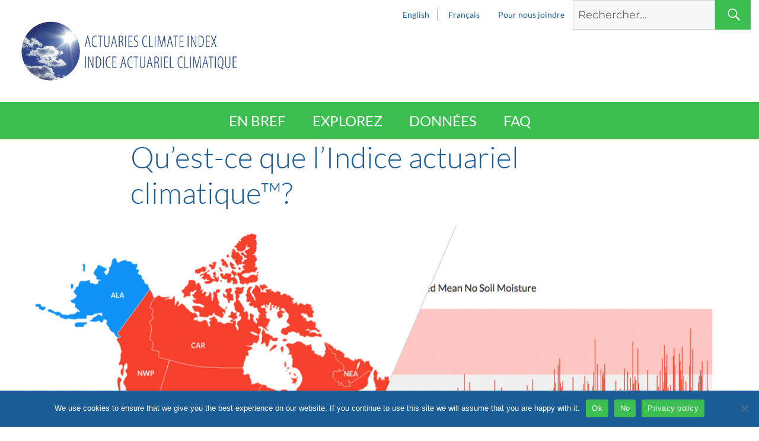

--- FILE ---
content_type: text/html; charset=UTF-8
request_url: https://actuariesclimateindex.org/banner/rencontrez-les-organismescommanditaires/
body_size: 10406
content:
<!DOCTYPE html>
<html lang="fr-CA" class="no-js">
<head>
	<meta charset="UTF-8">
	<meta name="viewport" content="width=device-width, initial-scale=1">
	<link rel="profile" href="http://gmpg.org/xfn/11">
		<script>(function(html){html.className = html.className.replace(/\bno-js\b/,'js')})(document.documentElement);</script>
<meta name='robots' content='index, follow, max-image-preview:large, max-snippet:-1, max-video-preview:-1' />
	<style>img:is([sizes="auto" i], [sizes^="auto," i]) { contain-intrinsic-size: 3000px 1500px }</style>
	
	<!-- This site is optimized with the Yoast SEO plugin v26.4 - https://yoast.com/wordpress/plugins/seo/ -->
	<title>Qu’est-ce que l’Indice actuariel climatique™? - Actuaries Climate Index</title>
	<link rel="canonical" href="https://actuariesclimateindex.org/banner/rencontrez-les-organismescommanditaires/" />
	<meta property="og:locale" content="fr_CA" />
	<meta property="og:type" content="article" />
	<meta property="og:title" content="Qu’est-ce que l’Indice actuariel climatique™? - Actuaries Climate Index" />
	<meta property="og:description" content="Obtenez une réponse à cette question et à d’autres dans notre foire aux questions" />
	<meta property="og:url" content="https://actuariesclimateindex.org/banner/rencontrez-les-organismescommanditaires/" />
	<meta property="og:site_name" content="Actuaries Climate Index" />
	<meta property="article:modified_time" content="2016-08-16T16:35:40+00:00" />
	<meta property="og:image" content="https://actuariesclimateindex.org/wp-content/uploads/2016/04/homepage_banner3.png" />
	<meta property="og:image:width" content="1445" />
	<meta property="og:image:height" content="720" />
	<meta property="og:image:type" content="image/png" />
	<meta name="twitter:card" content="summary_large_image" />
	<script type="application/ld+json" class="yoast-schema-graph">{"@context":"https://schema.org","@graph":[{"@type":"WebPage","@id":"https://actuariesclimateindex.org/banner/rencontrez-les-organismescommanditaires/","url":"https://actuariesclimateindex.org/banner/rencontrez-les-organismescommanditaires/","name":"Qu’est-ce que l’Indice actuariel climatique™? - Actuaries Climate Index","isPartOf":{"@id":"https://actuariesclimateindex.org/home-fr/#website"},"primaryImageOfPage":{"@id":"https://actuariesclimateindex.org/banner/rencontrez-les-organismescommanditaires/#primaryimage"},"image":{"@id":"https://actuariesclimateindex.org/banner/rencontrez-les-organismescommanditaires/#primaryimage"},"thumbnailUrl":"https://actuariesclimateindex.org/wp-content/uploads/2016/04/homepage_banner3.png","datePublished":"2016-04-11T09:37:49+00:00","dateModified":"2016-08-16T16:35:40+00:00","breadcrumb":{"@id":"https://actuariesclimateindex.org/banner/rencontrez-les-organismescommanditaires/#breadcrumb"},"inLanguage":"fr-CA","potentialAction":[{"@type":"ReadAction","target":["https://actuariesclimateindex.org/banner/rencontrez-les-organismescommanditaires/"]}]},{"@type":"ImageObject","inLanguage":"fr-CA","@id":"https://actuariesclimateindex.org/banner/rencontrez-les-organismescommanditaires/#primaryimage","url":"https://actuariesclimateindex.org/wp-content/uploads/2016/04/homepage_banner3.png","contentUrl":"https://actuariesclimateindex.org/wp-content/uploads/2016/04/homepage_banner3.png","width":1445,"height":720},{"@type":"BreadcrumbList","@id":"https://actuariesclimateindex.org/banner/rencontrez-les-organismescommanditaires/#breadcrumb","itemListElement":[{"@type":"ListItem","position":1,"name":"Home","item":"https://actuariesclimateindex.org/home-fr/"},{"@type":"ListItem","position":2,"name":"Qu’est-ce que l’Indice actuariel climatique™?"}]},{"@type":"WebSite","@id":"https://actuariesclimateindex.org/home-fr/#website","url":"https://actuariesclimateindex.org/home-fr/","name":"Actuaries Climate Index","description":"","potentialAction":[{"@type":"SearchAction","target":{"@type":"EntryPoint","urlTemplate":"https://actuariesclimateindex.org/home-fr/?s={search_term_string}"},"query-input":{"@type":"PropertyValueSpecification","valueRequired":true,"valueName":"search_term_string"}}],"inLanguage":"fr-CA"}]}</script>
	<!-- / Yoast SEO plugin. -->


<link rel='dns-prefetch' href='//actuariesclimateindex.org' />
<link rel='dns-prefetch' href='//maxcdn.bootstrapcdn.com' />
<link rel="alternate" type="application/rss+xml" title="Actuaries Climate Index &raquo; Feed" href="https://actuariesclimateindex.org/fr/feed/" />
<link rel="alternate" type="application/rss+xml" title="Actuaries Climate Index &raquo; Comments Feed" href="https://actuariesclimateindex.org/fr/comments/feed/" />
<script>
window._wpemojiSettings = {"baseUrl":"https:\/\/s.w.org\/images\/core\/emoji\/16.0.1\/72x72\/","ext":".png","svgUrl":"https:\/\/s.w.org\/images\/core\/emoji\/16.0.1\/svg\/","svgExt":".svg","source":{"concatemoji":"https:\/\/actuariesclimateindex.org\/wp-includes\/js\/wp-emoji-release.min.js?ver=6.8.3"}};
/*! This file is auto-generated */
!function(s,n){var o,i,e;function c(e){try{var t={supportTests:e,timestamp:(new Date).valueOf()};sessionStorage.setItem(o,JSON.stringify(t))}catch(e){}}function p(e,t,n){e.clearRect(0,0,e.canvas.width,e.canvas.height),e.fillText(t,0,0);var t=new Uint32Array(e.getImageData(0,0,e.canvas.width,e.canvas.height).data),a=(e.clearRect(0,0,e.canvas.width,e.canvas.height),e.fillText(n,0,0),new Uint32Array(e.getImageData(0,0,e.canvas.width,e.canvas.height).data));return t.every(function(e,t){return e===a[t]})}function u(e,t){e.clearRect(0,0,e.canvas.width,e.canvas.height),e.fillText(t,0,0);for(var n=e.getImageData(16,16,1,1),a=0;a<n.data.length;a++)if(0!==n.data[a])return!1;return!0}function f(e,t,n,a){switch(t){case"flag":return n(e,"\ud83c\udff3\ufe0f\u200d\u26a7\ufe0f","\ud83c\udff3\ufe0f\u200b\u26a7\ufe0f")?!1:!n(e,"\ud83c\udde8\ud83c\uddf6","\ud83c\udde8\u200b\ud83c\uddf6")&&!n(e,"\ud83c\udff4\udb40\udc67\udb40\udc62\udb40\udc65\udb40\udc6e\udb40\udc67\udb40\udc7f","\ud83c\udff4\u200b\udb40\udc67\u200b\udb40\udc62\u200b\udb40\udc65\u200b\udb40\udc6e\u200b\udb40\udc67\u200b\udb40\udc7f");case"emoji":return!a(e,"\ud83e\udedf")}return!1}function g(e,t,n,a){var r="undefined"!=typeof WorkerGlobalScope&&self instanceof WorkerGlobalScope?new OffscreenCanvas(300,150):s.createElement("canvas"),o=r.getContext("2d",{willReadFrequently:!0}),i=(o.textBaseline="top",o.font="600 32px Arial",{});return e.forEach(function(e){i[e]=t(o,e,n,a)}),i}function t(e){var t=s.createElement("script");t.src=e,t.defer=!0,s.head.appendChild(t)}"undefined"!=typeof Promise&&(o="wpEmojiSettingsSupports",i=["flag","emoji"],n.supports={everything:!0,everythingExceptFlag:!0},e=new Promise(function(e){s.addEventListener("DOMContentLoaded",e,{once:!0})}),new Promise(function(t){var n=function(){try{var e=JSON.parse(sessionStorage.getItem(o));if("object"==typeof e&&"number"==typeof e.timestamp&&(new Date).valueOf()<e.timestamp+604800&&"object"==typeof e.supportTests)return e.supportTests}catch(e){}return null}();if(!n){if("undefined"!=typeof Worker&&"undefined"!=typeof OffscreenCanvas&&"undefined"!=typeof URL&&URL.createObjectURL&&"undefined"!=typeof Blob)try{var e="postMessage("+g.toString()+"("+[JSON.stringify(i),f.toString(),p.toString(),u.toString()].join(",")+"));",a=new Blob([e],{type:"text/javascript"}),r=new Worker(URL.createObjectURL(a),{name:"wpTestEmojiSupports"});return void(r.onmessage=function(e){c(n=e.data),r.terminate(),t(n)})}catch(e){}c(n=g(i,f,p,u))}t(n)}).then(function(e){for(var t in e)n.supports[t]=e[t],n.supports.everything=n.supports.everything&&n.supports[t],"flag"!==t&&(n.supports.everythingExceptFlag=n.supports.everythingExceptFlag&&n.supports[t]);n.supports.everythingExceptFlag=n.supports.everythingExceptFlag&&!n.supports.flag,n.DOMReady=!1,n.readyCallback=function(){n.DOMReady=!0}}).then(function(){return e}).then(function(){var e;n.supports.everything||(n.readyCallback(),(e=n.source||{}).concatemoji?t(e.concatemoji):e.wpemoji&&e.twemoji&&(t(e.twemoji),t(e.wpemoji)))}))}((window,document),window._wpemojiSettings);
</script>
<style id='wp-emoji-styles-inline-css'>

	img.wp-smiley, img.emoji {
		display: inline !important;
		border: none !important;
		box-shadow: none !important;
		height: 1em !important;
		width: 1em !important;
		margin: 0 0.07em !important;
		vertical-align: -0.1em !important;
		background: none !important;
		padding: 0 !important;
	}
</style>
<link rel='stylesheet' id='wp-block-library-css' href='https://actuariesclimateindex.org/wp-includes/css/dist/block-library/style.min.css?ver=6.8.3' media='all' />
<style id='wp-block-library-theme-inline-css'>
.wp-block-audio :where(figcaption){color:#555;font-size:13px;text-align:center}.is-dark-theme .wp-block-audio :where(figcaption){color:#ffffffa6}.wp-block-audio{margin:0 0 1em}.wp-block-code{border:1px solid #ccc;border-radius:4px;font-family:Menlo,Consolas,monaco,monospace;padding:.8em 1em}.wp-block-embed :where(figcaption){color:#555;font-size:13px;text-align:center}.is-dark-theme .wp-block-embed :where(figcaption){color:#ffffffa6}.wp-block-embed{margin:0 0 1em}.blocks-gallery-caption{color:#555;font-size:13px;text-align:center}.is-dark-theme .blocks-gallery-caption{color:#ffffffa6}:root :where(.wp-block-image figcaption){color:#555;font-size:13px;text-align:center}.is-dark-theme :root :where(.wp-block-image figcaption){color:#ffffffa6}.wp-block-image{margin:0 0 1em}.wp-block-pullquote{border-bottom:4px solid;border-top:4px solid;color:currentColor;margin-bottom:1.75em}.wp-block-pullquote cite,.wp-block-pullquote footer,.wp-block-pullquote__citation{color:currentColor;font-size:.8125em;font-style:normal;text-transform:uppercase}.wp-block-quote{border-left:.25em solid;margin:0 0 1.75em;padding-left:1em}.wp-block-quote cite,.wp-block-quote footer{color:currentColor;font-size:.8125em;font-style:normal;position:relative}.wp-block-quote:where(.has-text-align-right){border-left:none;border-right:.25em solid;padding-left:0;padding-right:1em}.wp-block-quote:where(.has-text-align-center){border:none;padding-left:0}.wp-block-quote.is-large,.wp-block-quote.is-style-large,.wp-block-quote:where(.is-style-plain){border:none}.wp-block-search .wp-block-search__label{font-weight:700}.wp-block-search__button{border:1px solid #ccc;padding:.375em .625em}:where(.wp-block-group.has-background){padding:1.25em 2.375em}.wp-block-separator.has-css-opacity{opacity:.4}.wp-block-separator{border:none;border-bottom:2px solid;margin-left:auto;margin-right:auto}.wp-block-separator.has-alpha-channel-opacity{opacity:1}.wp-block-separator:not(.is-style-wide):not(.is-style-dots){width:100px}.wp-block-separator.has-background:not(.is-style-dots){border-bottom:none;height:1px}.wp-block-separator.has-background:not(.is-style-wide):not(.is-style-dots){height:2px}.wp-block-table{margin:0 0 1em}.wp-block-table td,.wp-block-table th{word-break:normal}.wp-block-table :where(figcaption){color:#555;font-size:13px;text-align:center}.is-dark-theme .wp-block-table :where(figcaption){color:#ffffffa6}.wp-block-video :where(figcaption){color:#555;font-size:13px;text-align:center}.is-dark-theme .wp-block-video :where(figcaption){color:#ffffffa6}.wp-block-video{margin:0 0 1em}:root :where(.wp-block-template-part.has-background){margin-bottom:0;margin-top:0;padding:1.25em 2.375em}
</style>
<style id='classic-theme-styles-inline-css'>
/*! This file is auto-generated */
.wp-block-button__link{color:#fff;background-color:#32373c;border-radius:9999px;box-shadow:none;text-decoration:none;padding:calc(.667em + 2px) calc(1.333em + 2px);font-size:1.125em}.wp-block-file__button{background:#32373c;color:#fff;text-decoration:none}
</style>
<style id='global-styles-inline-css'>
:root{--wp--preset--aspect-ratio--square: 1;--wp--preset--aspect-ratio--4-3: 4/3;--wp--preset--aspect-ratio--3-4: 3/4;--wp--preset--aspect-ratio--3-2: 3/2;--wp--preset--aspect-ratio--2-3: 2/3;--wp--preset--aspect-ratio--16-9: 16/9;--wp--preset--aspect-ratio--9-16: 9/16;--wp--preset--color--black: #000000;--wp--preset--color--cyan-bluish-gray: #abb8c3;--wp--preset--color--white: #fff;--wp--preset--color--pale-pink: #f78da7;--wp--preset--color--vivid-red: #cf2e2e;--wp--preset--color--luminous-vivid-orange: #ff6900;--wp--preset--color--luminous-vivid-amber: #fcb900;--wp--preset--color--light-green-cyan: #7bdcb5;--wp--preset--color--vivid-green-cyan: #00d084;--wp--preset--color--pale-cyan-blue: #8ed1fc;--wp--preset--color--vivid-cyan-blue: #0693e3;--wp--preset--color--vivid-purple: #9b51e0;--wp--preset--color--dark-gray: #1a1a1a;--wp--preset--color--medium-gray: #686868;--wp--preset--color--light-gray: #e5e5e5;--wp--preset--color--blue-gray: #4d545c;--wp--preset--color--bright-blue: #007acc;--wp--preset--color--light-blue: #9adffd;--wp--preset--color--dark-brown: #402b30;--wp--preset--color--medium-brown: #774e24;--wp--preset--color--dark-red: #640c1f;--wp--preset--color--bright-red: #ff675f;--wp--preset--color--yellow: #ffef8e;--wp--preset--gradient--vivid-cyan-blue-to-vivid-purple: linear-gradient(135deg,rgba(6,147,227,1) 0%,rgb(155,81,224) 100%);--wp--preset--gradient--light-green-cyan-to-vivid-green-cyan: linear-gradient(135deg,rgb(122,220,180) 0%,rgb(0,208,130) 100%);--wp--preset--gradient--luminous-vivid-amber-to-luminous-vivid-orange: linear-gradient(135deg,rgba(252,185,0,1) 0%,rgba(255,105,0,1) 100%);--wp--preset--gradient--luminous-vivid-orange-to-vivid-red: linear-gradient(135deg,rgba(255,105,0,1) 0%,rgb(207,46,46) 100%);--wp--preset--gradient--very-light-gray-to-cyan-bluish-gray: linear-gradient(135deg,rgb(238,238,238) 0%,rgb(169,184,195) 100%);--wp--preset--gradient--cool-to-warm-spectrum: linear-gradient(135deg,rgb(74,234,220) 0%,rgb(151,120,209) 20%,rgb(207,42,186) 40%,rgb(238,44,130) 60%,rgb(251,105,98) 80%,rgb(254,248,76) 100%);--wp--preset--gradient--blush-light-purple: linear-gradient(135deg,rgb(255,206,236) 0%,rgb(152,150,240) 100%);--wp--preset--gradient--blush-bordeaux: linear-gradient(135deg,rgb(254,205,165) 0%,rgb(254,45,45) 50%,rgb(107,0,62) 100%);--wp--preset--gradient--luminous-dusk: linear-gradient(135deg,rgb(255,203,112) 0%,rgb(199,81,192) 50%,rgb(65,88,208) 100%);--wp--preset--gradient--pale-ocean: linear-gradient(135deg,rgb(255,245,203) 0%,rgb(182,227,212) 50%,rgb(51,167,181) 100%);--wp--preset--gradient--electric-grass: linear-gradient(135deg,rgb(202,248,128) 0%,rgb(113,206,126) 100%);--wp--preset--gradient--midnight: linear-gradient(135deg,rgb(2,3,129) 0%,rgb(40,116,252) 100%);--wp--preset--font-size--small: 13px;--wp--preset--font-size--medium: 20px;--wp--preset--font-size--large: 36px;--wp--preset--font-size--x-large: 42px;--wp--preset--spacing--20: 0.44rem;--wp--preset--spacing--30: 0.67rem;--wp--preset--spacing--40: 1rem;--wp--preset--spacing--50: 1.5rem;--wp--preset--spacing--60: 2.25rem;--wp--preset--spacing--70: 3.38rem;--wp--preset--spacing--80: 5.06rem;--wp--preset--shadow--natural: 6px 6px 9px rgba(0, 0, 0, 0.2);--wp--preset--shadow--deep: 12px 12px 50px rgba(0, 0, 0, 0.4);--wp--preset--shadow--sharp: 6px 6px 0px rgba(0, 0, 0, 0.2);--wp--preset--shadow--outlined: 6px 6px 0px -3px rgba(255, 255, 255, 1), 6px 6px rgba(0, 0, 0, 1);--wp--preset--shadow--crisp: 6px 6px 0px rgba(0, 0, 0, 1);}:where(.is-layout-flex){gap: 0.5em;}:where(.is-layout-grid){gap: 0.5em;}body .is-layout-flex{display: flex;}.is-layout-flex{flex-wrap: wrap;align-items: center;}.is-layout-flex > :is(*, div){margin: 0;}body .is-layout-grid{display: grid;}.is-layout-grid > :is(*, div){margin: 0;}:where(.wp-block-columns.is-layout-flex){gap: 2em;}:where(.wp-block-columns.is-layout-grid){gap: 2em;}:where(.wp-block-post-template.is-layout-flex){gap: 1.25em;}:where(.wp-block-post-template.is-layout-grid){gap: 1.25em;}.has-black-color{color: var(--wp--preset--color--black) !important;}.has-cyan-bluish-gray-color{color: var(--wp--preset--color--cyan-bluish-gray) !important;}.has-white-color{color: var(--wp--preset--color--white) !important;}.has-pale-pink-color{color: var(--wp--preset--color--pale-pink) !important;}.has-vivid-red-color{color: var(--wp--preset--color--vivid-red) !important;}.has-luminous-vivid-orange-color{color: var(--wp--preset--color--luminous-vivid-orange) !important;}.has-luminous-vivid-amber-color{color: var(--wp--preset--color--luminous-vivid-amber) !important;}.has-light-green-cyan-color{color: var(--wp--preset--color--light-green-cyan) !important;}.has-vivid-green-cyan-color{color: var(--wp--preset--color--vivid-green-cyan) !important;}.has-pale-cyan-blue-color{color: var(--wp--preset--color--pale-cyan-blue) !important;}.has-vivid-cyan-blue-color{color: var(--wp--preset--color--vivid-cyan-blue) !important;}.has-vivid-purple-color{color: var(--wp--preset--color--vivid-purple) !important;}.has-black-background-color{background-color: var(--wp--preset--color--black) !important;}.has-cyan-bluish-gray-background-color{background-color: var(--wp--preset--color--cyan-bluish-gray) !important;}.has-white-background-color{background-color: var(--wp--preset--color--white) !important;}.has-pale-pink-background-color{background-color: var(--wp--preset--color--pale-pink) !important;}.has-vivid-red-background-color{background-color: var(--wp--preset--color--vivid-red) !important;}.has-luminous-vivid-orange-background-color{background-color: var(--wp--preset--color--luminous-vivid-orange) !important;}.has-luminous-vivid-amber-background-color{background-color: var(--wp--preset--color--luminous-vivid-amber) !important;}.has-light-green-cyan-background-color{background-color: var(--wp--preset--color--light-green-cyan) !important;}.has-vivid-green-cyan-background-color{background-color: var(--wp--preset--color--vivid-green-cyan) !important;}.has-pale-cyan-blue-background-color{background-color: var(--wp--preset--color--pale-cyan-blue) !important;}.has-vivid-cyan-blue-background-color{background-color: var(--wp--preset--color--vivid-cyan-blue) !important;}.has-vivid-purple-background-color{background-color: var(--wp--preset--color--vivid-purple) !important;}.has-black-border-color{border-color: var(--wp--preset--color--black) !important;}.has-cyan-bluish-gray-border-color{border-color: var(--wp--preset--color--cyan-bluish-gray) !important;}.has-white-border-color{border-color: var(--wp--preset--color--white) !important;}.has-pale-pink-border-color{border-color: var(--wp--preset--color--pale-pink) !important;}.has-vivid-red-border-color{border-color: var(--wp--preset--color--vivid-red) !important;}.has-luminous-vivid-orange-border-color{border-color: var(--wp--preset--color--luminous-vivid-orange) !important;}.has-luminous-vivid-amber-border-color{border-color: var(--wp--preset--color--luminous-vivid-amber) !important;}.has-light-green-cyan-border-color{border-color: var(--wp--preset--color--light-green-cyan) !important;}.has-vivid-green-cyan-border-color{border-color: var(--wp--preset--color--vivid-green-cyan) !important;}.has-pale-cyan-blue-border-color{border-color: var(--wp--preset--color--pale-cyan-blue) !important;}.has-vivid-cyan-blue-border-color{border-color: var(--wp--preset--color--vivid-cyan-blue) !important;}.has-vivid-purple-border-color{border-color: var(--wp--preset--color--vivid-purple) !important;}.has-vivid-cyan-blue-to-vivid-purple-gradient-background{background: var(--wp--preset--gradient--vivid-cyan-blue-to-vivid-purple) !important;}.has-light-green-cyan-to-vivid-green-cyan-gradient-background{background: var(--wp--preset--gradient--light-green-cyan-to-vivid-green-cyan) !important;}.has-luminous-vivid-amber-to-luminous-vivid-orange-gradient-background{background: var(--wp--preset--gradient--luminous-vivid-amber-to-luminous-vivid-orange) !important;}.has-luminous-vivid-orange-to-vivid-red-gradient-background{background: var(--wp--preset--gradient--luminous-vivid-orange-to-vivid-red) !important;}.has-very-light-gray-to-cyan-bluish-gray-gradient-background{background: var(--wp--preset--gradient--very-light-gray-to-cyan-bluish-gray) !important;}.has-cool-to-warm-spectrum-gradient-background{background: var(--wp--preset--gradient--cool-to-warm-spectrum) !important;}.has-blush-light-purple-gradient-background{background: var(--wp--preset--gradient--blush-light-purple) !important;}.has-blush-bordeaux-gradient-background{background: var(--wp--preset--gradient--blush-bordeaux) !important;}.has-luminous-dusk-gradient-background{background: var(--wp--preset--gradient--luminous-dusk) !important;}.has-pale-ocean-gradient-background{background: var(--wp--preset--gradient--pale-ocean) !important;}.has-electric-grass-gradient-background{background: var(--wp--preset--gradient--electric-grass) !important;}.has-midnight-gradient-background{background: var(--wp--preset--gradient--midnight) !important;}.has-small-font-size{font-size: var(--wp--preset--font-size--small) !important;}.has-medium-font-size{font-size: var(--wp--preset--font-size--medium) !important;}.has-large-font-size{font-size: var(--wp--preset--font-size--large) !important;}.has-x-large-font-size{font-size: var(--wp--preset--font-size--x-large) !important;}
:where(.wp-block-post-template.is-layout-flex){gap: 1.25em;}:where(.wp-block-post-template.is-layout-grid){gap: 1.25em;}
:where(.wp-block-columns.is-layout-flex){gap: 2em;}:where(.wp-block-columns.is-layout-grid){gap: 2em;}
:root :where(.wp-block-pullquote){font-size: 1.5em;line-height: 1.6;}
</style>
<link rel='stylesheet' id='cookie-notice-front-css' href='https://actuariesclimateindex.org/wp-content/plugins/cookie-notice/css/front.min.css?ver=2.5.9' media='all' />
<link rel='stylesheet' id='cas-main-css' href='https://actuariesclimateindex.org/wp-content/themes/climate/style.css?a=b&#038;ver=6' media='all' />
<link rel='stylesheet' id='twentysixteen-fonts-css' href='https://actuariesclimateindex.org/wp-content/themes/twentysixteen/fonts/merriweather-plus-montserrat-plus-inconsolata.css?ver=20230328' media='all' />
<link rel='stylesheet' id='genericons-css' href='https://actuariesclimateindex.org/wp-content/themes/twentysixteen/genericons/genericons.css?ver=20201208' media='all' />
<link rel='stylesheet' id='twentysixteen-style-css' href='https://actuariesclimateindex.org/wp-content/themes/climate/style.css?ver=20250715' media='all' />
<link rel='stylesheet' id='twentysixteen-block-style-css' href='https://actuariesclimateindex.org/wp-content/themes/twentysixteen/css/blocks.css?ver=20240817' media='all' />
<!--[if lt IE 10]>
<link rel='stylesheet' id='twentysixteen-ie-css' href='https://actuariesclimateindex.org/wp-content/themes/twentysixteen/css/ie.css?ver=20170530' media='all' />
<![endif]-->
<!--[if lt IE 9]>
<link rel='stylesheet' id='twentysixteen-ie8-css' href='https://actuariesclimateindex.org/wp-content/themes/twentysixteen/css/ie8.css?ver=20170530' media='all' />
<![endif]-->
<!--[if lt IE 8]>
<link rel='stylesheet' id='twentysixteen-ie7-css' href='https://actuariesclimateindex.org/wp-content/themes/twentysixteen/css/ie7.css?ver=20170530' media='all' />
<![endif]-->
<script src="https://actuariesclimateindex.org/wp-includes/js/tinymce/tinymce.min.js?ver=49110-20250317" id="wp-tinymce-root-js"></script>
<script src="https://actuariesclimateindex.org/wp-includes/js/tinymce/plugins/compat3x/plugin.min.js?ver=49110-20250317" id="wp-tinymce-js"></script>
<script src="https://actuariesclimateindex.org/wp-includes/js/jquery/jquery.min.js?ver=3.7.1" id="jquery-core-js"></script>
<script src="https://actuariesclimateindex.org/wp-includes/js/jquery/jquery-migrate.min.js?ver=3.4.1" id="jquery-migrate-js"></script>
<script id="cookie-notice-front-js-before">
var cnArgs = {"ajaxUrl":"https:\/\/actuariesclimateindex.org\/wp-admin\/admin-ajax.php","nonce":"f0d25722f6","hideEffect":"fade","position":"bottom","onScroll":false,"onScrollOffset":100,"onClick":false,"cookieName":"cookie_notice_accepted","cookieTime":2592000,"cookieTimeRejected":2592000,"globalCookie":false,"redirection":false,"cache":false,"revokeCookies":false,"revokeCookiesOpt":"automatic"};
</script>
<script src="https://actuariesclimateindex.org/wp-content/plugins/cookie-notice/js/front.min.js?ver=2.5.9" id="cookie-notice-front-js"></script>
<script src="https://actuariesclimateindex.org/wp-content/plugins/stop-user-enumeration/frontend/js/frontend.js?ver=1.7.5" id="stop-user-enumeration-js" defer data-wp-strategy="defer"></script>
<!--[if lt IE 9]>
<script src="https://actuariesclimateindex.org/wp-content/themes/twentysixteen/js/html5.js?ver=3.7.3" id="twentysixteen-html5-js"></script>
<![endif]-->
<script id="twentysixteen-script-js-extra">
var screenReaderText = {"expand":"expand child menu","collapse":"collapse child menu"};
</script>
<script src="https://actuariesclimateindex.org/wp-content/themes/twentysixteen/js/functions.js?ver=20230629" id="twentysixteen-script-js" defer data-wp-strategy="defer"></script>
<link rel="https://api.w.org/" href="https://actuariesclimateindex.org/wp-json/" /><link rel="EditURI" type="application/rsd+xml" title="RSD" href="https://actuariesclimateindex.org/xmlrpc.php?rsd" />
<meta name="generator" content="WordPress 6.8.3" />
<link rel='shortlink' href='https://actuariesclimateindex.org/?p=263' />
<link rel="alternate" title="oEmbed (JSON)" type="application/json+oembed" href="https://actuariesclimateindex.org/wp-json/oembed/1.0/embed?url=https%3A%2F%2Factuariesclimateindex.org%2Fbanner%2Frencontrez-les-organismescommanditaires%2F&#038;lang=fr" />
<link rel="alternate" title="oEmbed (XML)" type="text/xml+oembed" href="https://actuariesclimateindex.org/wp-json/oembed/1.0/embed?url=https%3A%2F%2Factuariesclimateindex.org%2Fbanner%2Frencontrez-les-organismescommanditaires%2F&#038;format=xml&#038;lang=fr" />
		<style type="text/css" id="twentysixteen-header-css">
		.site-branding {
			margin: 0 auto 0 0;
		}

		.site-branding .site-title,
		.site-description {
			clip-path: inset(50%);
			position: absolute;
		}
		</style>
				<style id="wp-custom-css">
			#modal .gform_wrapper {
display: block !important;
}

.captcha-custom .ginput_recaptcha > div{
	width: 100% !important;
}
.dd_body, .dd_body strong, .dd_body_foot{
	color:black;
}

#gform_submit_button_4, #gform_submit_button_5{
	padding:10px 40px
}		</style>
		</head>

<body class="wp-singular banner-template-default single single-banner postid-263 wp-embed-responsive wp-theme-twentysixteen wp-child-theme-climate cookies-not-set no-sidebar">
	<!-- Google Tag Manager -->
	<noscript><iframe src="//www.googletagmanager.com/ns.html?id=GTM-M4WVTV"
	height="0" width="0" style="display:none;visibility:hidden"></iframe></noscript>
	<script>(function(w,d,s,l,i){w[l]=w[l]||[];w[l].push({'gtm.start':
	new Date().getTime(),event:'gtm.js'});var f=d.getElementsByTagName(s)[0],
	j=d.createElement(s),dl=l!='dataLayer'?'&l='+l:'';j.async=true;j.src=
	'//www.googletagmanager.com/gtm.js?id='+i+dl;f.parentNode.insertBefore(j,f);
	})(window,document,'script','dataLayer','GTM-M4WVTV');</script>
	<!-- End Google Tag Manager -->
<div id="page" class="site">

		<a class="skip-link screen-reader-text" href="#content">Skip to content</a>
    <div class="site-inner">
    <div class="top-login">
        <ul>
            	<li class="lang-item lang-item-3 lang-item-en no-translation lang-item-first"><a lang="en-US" hreflang="en-US" href="https://actuariesclimateindex.org/home/">English</a></li>
	<li class="lang-item lang-item-6 lang-item-fr current-lang"><a lang="fr-CA" hreflang="fr-CA" href="https://actuariesclimateindex.org/banner/rencontrez-les-organismescommanditaires/" aria-current="true">Français</a></li>
                        <li><a href="https://actuariesclimateindex.org/pour-nous-joindre-2/">Pour nous joindre</a></li>
            
<form role="search" method="get" class="search-form" action="https://actuariesclimateindex.org/fr/">
    <label>
        <span class="screen-reader-text">Search for:</span>
        <input type="search" class="search-field" required placeholder="Rechercher..."
               value="" name="s"
               title="Search for:"/>
    </label>
    <button type="submit" class="search-submit"><span class="screen-reader-text">Search</span></button>
</form>
        </ul>
        </div></div>
            <header id="masthead" class="site-header" role="banner">
             <div class="head">

                    <a href="https://actuariesclimateindex.org/home-fr/" rel="home">
                        <img src="https://actuariesclimateindex.org/wp-content/themes/climate/images/ACILogo_text.png" alt="Home" class="header-logo" />
                    </a>

            </div><!--end of site inner-->
            <div class="main-nav">
                          <button id="menu-toggle" class="menu-toggle">Menu</button>

             <div id="site-header-menu" class="site-header-menu">
                                  <nav id="site-navigation" class="main-navigation" role="navigation" aria-label="Primary Menu">
                     <div class="menu-main-header-fr-container"><ul id="menu-main-header-fr" class="primary-menu"><li id="menu-item-95" class="menu-item menu-item-type-post_type menu-item-object-page menu-item-has-children menu-item-95"><a href="https://actuariesclimateindex.org/en-bref/">En bref</a>
<ul class="sub-menu">
	<li id="menu-item-105" class="menu-item menu-item-type-post_type menu-item-object-page menu-item-105"><a href="https://actuariesclimateindex.org/en-bref/">Au sujet de l’Indice actuariel climatique</a></li>
	<li id="menu-item-89" class="menu-item menu-item-type-post_type menu-item-object-page menu-item-89"><a href="https://actuariesclimateindex.org/en-bref/organismes-commanditaires/">Organismes commanditaires</a></li>
	<li id="menu-item-744" class="menu-item menu-item-type-custom menu-item-object-custom menu-item-744"><a href="https://actuariesclimateindex.org/wp-content/uploads/2016/04/ACI.ExecSum.French5.18.pdf">Résumé</a></li>
	<li id="menu-item-745" class="menu-item menu-item-type-custom menu-item-object-custom menu-item-745"><a href="https://actuariesclimateindex.org/wp-content/uploads/2019/05/ACI.DevConFrench2.20.pdf">Développement et conception</a></li>
	<li id="menu-item-94" class="menu-item menu-item-type-post_type menu-item-object-page menu-item-94"><a href="https://actuariesclimateindex.org/en-bref/enchantillons-de-valeursdes-composantes/">Échantillons de calculs</a></li>
	<li id="menu-item-90" class="menu-item menu-item-type-post_type menu-item-object-page menu-item-90"><a href="https://actuariesclimateindex.org/en-bref/dans-les-nouvelles/">Dans les nouvelles</a></li>
</ul>
</li>
<li id="menu-item-92" class="menu-item menu-item-type-post_type menu-item-object-page menu-item-has-children menu-item-92"><a href="https://actuariesclimateindex.org/explorez/">Explorez</a>
<ul class="sub-menu">
	<li id="menu-item-236" class="menu-item menu-item-type-post_type menu-item-object-page menu-item-236"><a href="https://actuariesclimateindex.org/explorez/">Visite guidée</a></li>
	<li id="menu-item-600" class="menu-item menu-item-type-post_type menu-item-object-page menu-item-600"><a href="https://actuariesclimateindex.org/explorez/visite-guidee/">Visite guidée approfondie</a></li>
	<li id="menu-item-135" class="menu-item menu-item-type-post_type menu-item-object-page menu-item-135"><a href="https://actuariesclimateindex.org/explorez/graphiques-regionaux/">Graphiques régionaux</a></li>
	<li id="menu-item-134" class="menu-item menu-item-type-post_type menu-item-object-page menu-item-134"><a href="https://actuariesclimateindex.org/explorez/graphiques-selon-les-composantes/">Graphiques selon les composantes</a></li>
	<li id="menu-item-133" class="menu-item menu-item-type-post_type menu-item-object-page menu-item-133"><a href="https://actuariesclimateindex.org/explorez/cartes/">Cartes</a></li>
</ul>
</li>
<li id="menu-item-93" class="menu-item menu-item-type-post_type menu-item-object-page menu-item-has-children menu-item-93"><a href="https://actuariesclimateindex.org/donnees/">Données</a>
<ul class="sub-menu">
	<li id="menu-item-235" class="menu-item menu-item-type-post_type menu-item-object-page menu-item-235"><a href="https://actuariesclimateindex.org/donnees/">Téléchargement de données de l’Indice actuariel climatique</a></li>
	<li id="menu-item-234" class="menu-item menu-item-type-post_type menu-item-object-page menu-item-234"><a href="https://actuariesclimateindex.org/donnees/definitions-des-composantes/">Définitions des composantes</a></li>
	<li id="menu-item-233" class="menu-item menu-item-type-post_type menu-item-object-page menu-item-233"><a href="https://actuariesclimateindex.org/donnees/definitions-des-regions/">Définitions des régions</a></li>
	<li id="menu-item-232" class="menu-item menu-item-type-post_type menu-item-object-page menu-item-232"><a href="https://actuariesclimateindex.org/donnees/sources-et-references/">Sources et références</a></li>
	<li id="menu-item-451" class="menu-item menu-item-type-post_type menu-item-object-page menu-item-451"><a href="https://actuariesclimateindex.org/donnees/divulgation-de-donnees/">Divulgation de données</a></li>
	<li id="menu-item-746" class="menu-item menu-item-type-post_type menu-item-object-page menu-item-746"><a href="https://actuariesclimateindex.org/modalites-dutilisation/">Modalités d’utilisation</a></li>
</ul>
</li>
<li id="menu-item-91" class="menu-item menu-item-type-post_type menu-item-object-page menu-item-91"><a href="https://actuariesclimateindex.org/faq/">FAQ</a></li>
</ul></div>                 </nav><!-- .main-navigation -->
                 
                              </div><!-- .site-header-menu -->
             			            </div>
		</header><!-- .site-header -->

<div id="content" class="site-content">
    <div id="primary" class="content-area primary">
        <main id="main" role="main">
            
<article id="post-263" class="site-body">
	<header class="entry-header">
		<h1>Qu’est-ce que l’Indice actuariel climatique™?</h1>	</header><!-- .entry-header -->

	
	
		<div class="post-thumbnail">
			<img width="1200" height="598" src="https://actuariesclimateindex.org/wp-content/uploads/2016/04/homepage_banner3-1200x598.png" class="attachment-post-thumbnail size-post-thumbnail wp-post-image" alt="" decoding="async" fetchpriority="high" srcset="https://actuariesclimateindex.org/wp-content/uploads/2016/04/homepage_banner3-1200x598.png 1200w, https://actuariesclimateindex.org/wp-content/uploads/2016/04/homepage_banner3-300x149.png 300w, https://actuariesclimateindex.org/wp-content/uploads/2016/04/homepage_banner3-768x383.png 768w, https://actuariesclimateindex.org/wp-content/uploads/2016/04/homepage_banner3-1024x510.png 1024w, https://actuariesclimateindex.org/wp-content/uploads/2016/04/homepage_banner3.png 1445w" sizes="(max-width: 709px) 85vw, (max-width: 909px) 67vw, (max-width: 1362px) 88vw, 1200px" />	</div><!-- .post-thumbnail -->

	
	<div class="entry-content">
		<p>Obtenez une réponse à cette question et à d’autres dans notre foire aux <a href="https://actuariesclimateindex.org/faq/">questions</a></p>
	</div><!-- .entry-content -->

	<footer class="entry-footer">
					</footer><!-- .entry-footer -->
</article><!-- #post-## -->

        </main><!-- .site-main -->
    </div>

        
</div>


<footer id="colophon" class="site-footer" role="contentinfo">
    <a href="https://actuariesclimateindex.org/home-fr/" rel="home">
        Actuaries Climate Index <br/>
        Indice actuariel climatique
    </a>

    <div class="site-info">
    © 2026 Tous droits réservés.<a href="/politique-de-confidentialite/"> Politique de confidentialité</a> et <a href="/modalites-dutilisation/">Modalités d’utilisation</a>         
    <br/> Conception Web pour organismes sans but lucratif par Matrix Group International    </div>
    <!-- .site-info -->
</footer>
<!-- .site-footer -->

<script type="speculationrules">
{"prefetch":[{"source":"document","where":{"and":[{"href_matches":"\/*"},{"not":{"href_matches":["\/wp-*.php","\/wp-admin\/*","\/wp-content\/uploads\/*","\/wp-content\/*","\/wp-content\/plugins\/*","\/wp-content\/themes\/climate\/*","\/wp-content\/themes\/twentysixteen\/*","\/*\\?(.+)"]}},{"not":{"selector_matches":"a[rel~=\"nofollow\"]"}},{"not":{"selector_matches":".no-prefetch, .no-prefetch a"}}]},"eagerness":"conservative"}]}
</script>
<script src="https://actuariesclimateindex.org/wp-content/themes/climate/js/build/framework.min.js?ver=20151204" id="climate-script-js"></script>
<script src="https://maxcdn.bootstrapcdn.com/bootstrap/3.3.7/js/bootstrap.min.js" id="updated-bootstrap-js"></script>

		<!-- Cookie Notice plugin v2.5.9 by Hu-manity.co https://hu-manity.co/ -->
		<div id="cookie-notice" role="dialog" class="cookie-notice-hidden cookie-revoke-hidden cn-position-bottom" aria-label="Cookie Notice" style="background-color: rgba(27,93,151,1);"><div class="cookie-notice-container" style="color: #fff"><span id="cn-notice-text" class="cn-text-container">We use cookies to ensure that we give you the best experience on our website. If you continue to use this site we will assume that you are happy with it.</span><span id="cn-notice-buttons" class="cn-buttons-container"><button id="cn-accept-cookie" data-cookie-set="accept" class="cn-set-cookie cn-button" aria-label="Ok" style="background-color: #3cbe51">Ok</button><button id="cn-refuse-cookie" data-cookie-set="refuse" class="cn-set-cookie cn-button" aria-label="No" style="background-color: #3cbe51">No</button><button data-link-url="https://actuariesclimateindex.org/politique-de-confidentialite/" data-link-target="_blank" id="cn-more-info" class="cn-more-info cn-button" aria-label="Privacy policy" style="background-color: #3cbe51">Privacy policy</button></span><button id="cn-close-notice" data-cookie-set="accept" class="cn-close-icon" aria-label="No"></button></div>
			
		</div>
		<!-- / Cookie Notice plugin --></body>
</html>


--- FILE ---
content_type: text/css
request_url: https://actuariesclimateindex.org/wp-content/themes/climate/style.css?a=b&ver=6
body_size: 25775
content:
@charset "UTF-8";
/*!
 Theme Name:   Climate
 Description:  Twenty Sixteen Child Theme
 Author:       Matrix Group
 Author URI:   http://matrixgroup.net
 Template:     twentysixteen
 Version:      1.0.0
 License:      GNU General Public License v2 or later
 License URI:  http://www.gnu.org/licenses/gpl-2.0.html
 Text Domain:  twenty-sixteen-child
*/
/*
Theme Name: Twenty Sixteen
Theme URI: https://wordpress.org/themes/twentysixteen/
Author: the WordPress team
Author URI: https://wordpress.org/
Description: Twenty Sixteen is a modernized take on an ever-popular WordPress layout — the horizontal masthead with an optional right sidebar that works perfectly for blogs and websites. It has custom color options with beautiful default color schemes, a harmonious fluid grid using a mobile-first approach, and impeccable polish in every detail. Twenty Sixteen will make your WordPress look beautiful everywhere.
Version: 3.5
Tested up to: 6.8
Requires at least: 4.4
Requires PHP: 5.2.4
License: GNU General Public License v2 or later
License URI: http://www.gnu.org/licenses/gpl-2.0.html
Tags: one-column, two-columns, right-sidebar, accessibility-ready, custom-background, custom-colors, custom-header, custom-menu, editor-style, featured-images, flexible-header, microformats, post-formats, rtl-language-support, sticky-post, threaded-comments, translation-ready, blog, block-patterns
Text Domain: twentysixteen

This theme, like WordPress, is licensed under the GPL.
Use it to make something cool, have fun, and share what you've learned with others.
*/
/**
 * Table of Contents
 *
 * 1.0 - Normalize
 * 2.0 - Genericons
 * 3.0 - Typography
 * 4.0 - Elements
 * 5.0 - Forms
 * 6.0 - Navigation
 *   6.1 - Links
 *   6.2 - Menus
 * 7.0 - Accessibility
 * 8.0 - Alignments
 * 9.0 - Clearings
 * 10.0 - Widgets
 * 11.0 - Content
 *    11.1 - Header
 *    11.2 - Posts and pages
 *    11.3 - Post Formats
 *    11.4 - Comments
 *    11.5 - Sidebar
 *    11.6 - Footer
 * 12.0 - Media
 *    12.1 - Captions
 *    12.2 - Galleries
 * 13.0 - Multisite
 * 14.0 - Media Queries
 *    14.1 - >= 710px
 *    14.2 - >= 783px
 *    14.3 - >= 910px
 *    14.4 - >= 985px
 *    14.5 - >= 1200px
 * 15.0 - Print
 */
/**
 * 1.0 - Normalize
 *
 * Normalizing styles have been helped along thanks to the fine work of
 * Nicolas Gallagher and Jonathan Neal http://necolas.github.com/normalize.css/
 */
html {
  font-family: sans-serif;
  -webkit-text-size-adjust: 100%;
  -ms-text-size-adjust: 100%;
}

body {
  margin: 0;
}

article,
aside,
details,
figcaption,
figure,
footer,
header,
main,
menu,
nav,
section,
summary {
  display: block;
}

audio,
canvas,
progress,
video {
  display: inline-block;
  vertical-align: baseline;
}

audio:not([controls]) {
  display: none;
  height: 0;
}

[hidden],
template {
  display: none;
}

a {
  background-color: transparent;
}

abbr[title] {
  border-bottom: 1px dotted;
}

b,
strong {
  font-weight: 700;
}

small {
  font-size: 80%;
}

sub,
sup {
  font-size: 75%;
  line-height: 0;
  position: relative;
  vertical-align: baseline;
}

sup {
  top: -0.5em;
}

sub {
  bottom: -0.25em;
}

img {
  border: 0;
}

svg:not(:root) {
  overflow: hidden;
}

figure {
  margin: 0;
}

hr {
  box-sizing: content-box;
}

code,
kbd,
pre,
samp {
  font-size: 1em;
}

button,
input,
optgroup,
select,
textarea {
  color: inherit;
  font: inherit;
  margin: 0;
}

select {
  text-transform: none;
}

button {
  overflow: visible;
}

button,
input,
select,
textarea {
  max-width: 100%;
}

button,
html input[type=button],
input[type=reset],
input[type=submit] {
  -webkit-appearance: button;
  cursor: pointer;
}

button[disabled],
html input[disabled] {
  cursor: default;
  opacity: 0.5;
}

button::-moz-focus-inner,
input::-moz-focus-inner {
  border: 0;
  padding: 0;
}

input[type=checkbox],
input[type=radio] {
  box-sizing: border-box;
  margin-right: 0.4375em;
  padding: 0;
}

input[type=date]::-webkit-inner-spin-button,
input[type=date]::-webkit-outer-spin-button,
input[type=time]::-webkit-inner-spin-button,
input[type=time]::-webkit-outer-spin-button,
input[type=datetime-local]::-webkit-inner-spin-button,
input[type=datetime-local]::-webkit-outer-spin-button,
input[type=week]::-webkit-inner-spin-button,
input[type=week]::-webkit-outer-spin-button,
input[type=month]::-webkit-inner-spin-button,
input[type=month]::-webkit-outer-spin-button,
input[type=number]::-webkit-inner-spin-button,
input[type=number]::-webkit-outer-spin-button {
  height: auto;
}

input[type=search] {
  -webkit-appearance: textfield;
}

input[type=search]::-webkit-search-cancel-button,
input[type=search]::-webkit-search-decoration {
  -webkit-appearance: none;
}

fieldset {
  border: 1px solid #d1d1d1;
  margin: 0 0 1.75em;
  min-width: inherit;
  padding: 0.875em;
}

fieldset > :last-child {
  margin-bottom: 0;
}

legend {
  border: 0;
  padding: 0;
}

textarea {
  overflow: auto;
  vertical-align: top;
}

optgroup {
  font-weight: bold;
}

/**
 * 2.0 - Genericons
 */
.menu-item-has-children a:after,
.social-navigation a:before,
.dropdown-toggle:after,
.bypostauthor > article .fn:after,
.comment-reply-title small a:before,
.pagination .prev:before,
.pagination .next:before,
.pagination .nav-links:before,
.pagination .nav-links:after,
.search-submit:before {
  -moz-osx-font-smoothing: grayscale;
  -webkit-font-smoothing: antialiased;
  display: inline-block;
  font-family: "Genericons";
  font-size: 16px;
  font-style: normal;
  font-variant: normal;
  font-weight: normal;
  line-height: 1;
  speak: never;
  text-align: center;
  text-decoration: inherit;
  text-transform: none;
  vertical-align: top;
}

/**
 * 3.0 - Typography
 */
body,
button,
input,
select,
textarea {
  color: #1a1a1a;
  font-family: Merriweather, Georgia, serif;
  font-size: 16px;
  font-size: 1rem;
  line-height: 1.75;
}

h1,
h2,
h3,
h4,
h5,
h6 {
  clear: both;
  font-weight: 700;
  margin: 0;
  text-rendering: optimizeLegibility;
}

p {
  margin: 0 0 1.75em;
}

dfn,
cite,
em,
i {
  font-style: italic;
}

blockquote {
  border: 0 solid #1a1a1a;
  border-left-width: 4px;
  color: #686868;
  font-size: 19px;
  font-size: 1.1875rem;
  font-style: italic;
  line-height: 1.4736842105;
  margin: 0 0 1.4736842105em;
  overflow: hidden;
  padding: 0 0 0 1.263157895em;
}

blockquote,
q {
  quotes: none;
}

blockquote:before,
blockquote:after,
q:before,
q:after {
  content: "";
}

blockquote p {
  margin-bottom: 1.4736842105em;
}

blockquote cite,
blockquote small {
  color: #1a1a1a;
  display: block;
  font-size: 16px;
  font-size: 1rem;
  line-height: 1.75;
}

blockquote cite:before,
blockquote small:before {
  content: "— ";
}

blockquote em,
blockquote i,
blockquote cite {
  font-style: normal;
}

blockquote strong,
blockquote b {
  font-weight: 400;
}

blockquote > :last-child {
  margin-bottom: 0;
}

address {
  font-style: italic;
  margin: 0 0 1.75em;
}

code,
kbd,
tt,
var,
samp,
pre {
  font-family: Inconsolata, monospace;
}

pre {
  border: 1px solid #d1d1d1;
  font-size: 16px;
  font-size: 1rem;
  line-height: 1.3125;
  margin: 0 0 1.75em;
  max-width: 100%;
  overflow: auto;
  padding: 1.75em;
  white-space: pre;
  white-space: pre-wrap;
  word-wrap: break-word;
}

code {
  background-color: #d1d1d1;
  padding: 0.125em 0.25em;
}

abbr,
acronym {
  border-bottom: 1px dotted #d1d1d1;
  cursor: help;
}

mark,
ins {
  background: #007acc;
  color: #fff;
  padding: 0.125em 0.25em;
  text-decoration: none;
}

big {
  font-size: 125%;
}

/**
 * 4.0 - Elements
 */
html {
  box-sizing: border-box;
}

*,
*:before,
*:after {
  /* Inherit box-sizing to make it easier to change the property for components that leverage other behavior; see http://css-tricks.com/inheriting-box-sizing-probably-slightly-better-best-practice/ */
  box-sizing: inherit;
}

body {
  background: #1a1a1a;
  /* Fallback for when there is no custom background color defined. */
}

hr {
  background-color: #d1d1d1;
  border: 0;
  height: 1px;
  margin: 0 0 1.75em;
}

ul,
ol {
  margin: 0 0 1.75em 1.25em;
  padding: 0;
}

ul {
  list-style: disc;
}

ol {
  list-style: decimal;
  margin-left: 1.5em;
}

li > ul,
li > ol {
  margin-bottom: 0;
}

dl {
  margin: 0 0 1.75em;
}

dt {
  font-weight: 700;
}

dd {
  margin: 0 0 1.75em;
}

img {
  height: auto;
  /* Make sure images are scaled correctly. */
  max-width: 100%;
  /* Adhere to container width. */
  vertical-align: middle;
}

del {
  opacity: 0.8;
}

table,
th,
td {
  border: 1px solid #d1d1d1;
}

table {
  border-collapse: separate;
  border-spacing: 0;
  border-width: 1px 0 0 1px;
  margin: 0 0 1.75em;
  table-layout: fixed;
  /* Prevents HTML tables from becoming too wide */
  width: 100%;
}

caption,
th,
td {
  font-weight: normal;
  text-align: left;
}

th {
  border-width: 0 1px 1px 0;
  font-weight: 700;
}

td {
  border-width: 0 1px 1px 0;
}

th,
td {
  padding: 0.4375em;
}

/* Placeholder text color -- selectors need to be separate to work. */
::-webkit-input-placeholder {
  color: #686868;
  font-family: Montserrat, "Helvetica Neue", sans-serif;
}

:-moz-placeholder {
  color: #686868;
  font-family: Montserrat, "Helvetica Neue", sans-serif;
}

::-moz-placeholder {
  color: #686868;
  font-family: Montserrat, "Helvetica Neue", sans-serif;
  opacity: 1;
  /* Since FF19 lowers the opacity of the placeholder by default */
}

:-ms-input-placeholder {
  color: #686868;
  font-family: Montserrat, "Helvetica Neue", sans-serif;
}

/**
 * 5.0 - Forms
 */
input {
  line-height: normal;
}

button,
button[disabled]:hover,
button[disabled]:focus,
input[type=button],
input[type=button][disabled]:hover,
input[type=button][disabled]:focus,
input[type=reset],
input[type=reset][disabled]:hover,
input[type=reset][disabled]:focus,
input[type=submit],
input[type=submit][disabled]:hover,
input[type=submit][disabled]:focus {
  background: #1a1a1a;
  border: 0;
  border-radius: 2px;
  color: #fff;
  font-family: Montserrat, "Helvetica Neue", sans-serif;
  font-weight: 700;
  letter-spacing: 0.046875em;
  line-height: 1;
  padding: 0.84375em 0.875em 0.78125em;
  text-transform: uppercase;
}

button:hover,
button:focus,
input[type=button]:hover,
input[type=button]:focus,
input[type=reset]:hover,
input[type=reset]:focus,
input[type=submit]:hover,
input[type=submit]:focus {
  background: #007acc;
}

button:focus,
input[type=button]:focus,
input[type=reset]:focus,
input[type=submit]:focus {
  outline: thin dotted;
  outline-offset: -4px;
}

input[type=date],
input[type=time],
input[type=datetime-local],
input[type=week],
input[type=month],
input[type=text],
input[type=email],
input[type=url],
input[type=password],
input[type=search],
input[type=tel],
input[type=number],
textarea {
  background: #f7f7f7;
  background-image: -webkit-linear-gradient(rgba(255, 255, 255, 0), rgba(255, 255, 255, 0));
  border: 1px solid #d1d1d1;
  border-radius: 2px;
  color: #686868;
  padding: 0.625em 0.4375em;
  width: 100%;
}

input[type=date]:focus,
input[type=time]:focus,
input[type=datetime-local]:focus,
input[type=week]:focus,
input[type=month]:focus,
input[type=text]:focus,
input[type=email]:focus,
input[type=url]:focus,
input[type=password]:focus,
input[type=search]:focus,
input[type=tel]:focus,
input[type=number]:focus,
textarea:focus {
  background-color: #fff;
  border-color: #007acc;
  color: #1a1a1a;
  outline: 0;
}

.post-password-form {
  margin-bottom: 1.75em;
}

.post-password-form label {
  color: #686868;
  display: block;
  font-family: Montserrat, "Helvetica Neue", sans-serif;
  font-size: 13px;
  font-size: 0.8125rem;
  letter-spacing: 0.076923077em;
  line-height: 1.6153846154;
  margin-bottom: 1.75em;
  text-transform: uppercase;
}

.post-password-form input[type=password] {
  margin-top: 0.4375em;
}

.post-password-form > :last-child {
  margin-bottom: 0;
}

.search-form {
  position: relative;
}

input[type=search].search-field {
  border-radius: 2px 0 0 2px;
  width: calc(100% - 42px);
}

.search-submit:before {
  content: "\f400";
  font-size: 24px;
  left: 2px;
  line-height: 42px;
  position: relative;
  width: 40px;
}

.search-submit {
  border-radius: 0 2px 2px 0;
  bottom: 0;
  overflow: hidden;
  padding: 0;
  position: absolute;
  right: 0;
  top: 0;
  width: 42px;
}

/**
 * 6.0 - Navigation
 */
/**
 * 6.1 - Links
 */
a {
  color: #007acc;
  text-decoration: none;
}

a:hover,
a:focus,
a:active {
  color: #686868;
}

a:focus {
  outline: thin dotted;
}

a:hover,
a:active {
  outline: 0;
}

.entry-content a,
.entry-summary a,
.taxonomy-description a,
.logged-in-as a,
.comment-content a,
.pingback .comment-body > a,
.textwidget a,
.entry-footer a:hover,
.site-info a:hover {
  box-shadow: 0 1px 0 0 currentColor;
}

.entry-content a:hover,
.entry-content a:focus,
.entry-summary a:hover,
.entry-summary a:focus,
.taxonomy-description a:hover,
.taxonomy-description a:focus,
.logged-in-as a:hover,
.logged-in-as a:focus,
.comment-content a:hover,
.comment-content a:focus,
.pingback .comment-body > a:hover,
.pingback .comment-body > a:focus,
.textwidget a:hover,
.textwidget a:focus {
  box-shadow: none;
}

/**
 * 6.2 - Menus
 */
.site-header-menu {
  display: none;
  flex: 0 1 100%;
  margin: 0.875em 0;
}

.site-header-menu.toggled-on,
.no-js .site-header-menu {
  display: block;
}

.main-navigation {
  font-family: Montserrat, "Helvetica Neue", sans-serif;
}

.site-footer .main-navigation {
  margin-bottom: 1.75em;
}

.main-navigation ul {
  list-style: none;
  margin: 0;
}

.main-navigation li {
  border-top: 1px solid #d1d1d1;
  position: relative;
}

.main-navigation a {
  color: #1a1a1a;
  display: block;
  line-height: 1.3125;
  outline-offset: -1px;
  padding: 0.84375em 0;
}

.main-navigation a:hover,
.main-navigation a:focus {
  color: #007acc;
}

.main-navigation .current-menu-item > a,
.main-navigation .current-menu-ancestor > a {
  font-weight: 700;
}

.main-navigation ul ul {
  display: none;
  margin-left: 0.875em;
}

.no-js .main-navigation ul ul {
  display: block;
}

.main-navigation ul .toggled-on {
  display: block;
}

.main-navigation .primary-menu {
  border-bottom: 1px solid #d1d1d1;
}

.main-navigation .menu-item-has-children > a {
  margin-right: 56px;
}

.dropdown-toggle {
  background-color: transparent;
  border: 0;
  border-radius: 0;
  color: #1a1a1a;
  content: "";
  height: 48px;
  padding: 0;
  position: absolute;
  right: 0;
  text-transform: none;
  top: 0;
  width: 48px;
}

.dropdown-toggle:after {
  border: 0 solid #d1d1d1;
  border-left-width: 1px;
  content: "\f431";
  font-size: 24px;
  left: 1px;
  position: relative;
  width: 48px;
}

.dropdown-toggle:hover,
.dropdown-toggle:focus {
  background-color: transparent;
  color: #007acc;
}

.dropdown-toggle:focus {
  outline: thin dotted;
  outline-offset: -1px;
}

.dropdown-toggle:focus:after {
  border-color: transparent;
}

.dropdown-toggle.toggled-on:after {
  content: "\f432";
}

.site-header .main-navigation + .social-navigation {
  margin-top: 1.75em;
}

.site-footer .social-navigation {
  margin-bottom: 1.75em;
}

.social-navigation ul {
  list-style: none;
  margin: 0 0 -0.4375em;
}

.social-navigation li {
  float: left;
  margin: 0 0.4375em 0.4375em 0;
}

.social-navigation a {
  border: 1px solid #d1d1d1;
  border-radius: 50%;
  color: #1a1a1a;
  display: block;
  height: 35px;
  position: relative;
  width: 35px;
}

.social-navigation a:before {
  content: "\f415";
  height: 33px;
  line-height: 33px;
  text-align: center;
  width: 33px;
}

.social-navigation a:hover:before,
.social-navigation a:focus:before {
  color: #007acc;
}

.social-navigation a[href*="codepen.io"]:before {
  content: "\f216";
}

.social-navigation a[href*="digg.com"]:before {
  content: "\f221";
}

.social-navigation a[href*="dribbble.com"]:before {
  content: "\f201";
}

.social-navigation a[href*="dropbox.com"]:before {
  content: "\f225";
}

.social-navigation a[href*="facebook.com"]:before {
  content: "\f203";
}

.social-navigation a[href*="flickr.com"]:before {
  content: "\f211";
}

.social-navigation a[href*="foursquare.com"]:before {
  content: "\f226";
}

.social-navigation a[href*="plus.google.com"]:before {
  content: "\f206";
}

.social-navigation a[href*="github.com"]:before {
  content: "\f200";
}

.social-navigation a[href*="instagram.com"]:before {
  content: "\f215";
}

.social-navigation a[href*="linkedin.com"]:before {
  content: "\f208";
}

.social-navigation a[href*="path.com"]:before {
  content: "\f219";
}

.social-navigation a[href*="pinterest.com"]:before {
  content: "\f210";
}

.social-navigation a[href*="getpocket.com"]:before {
  content: "\f224";
}

.social-navigation a[href*="polldaddy.com"]:before {
  content: "\f217";
}

.social-navigation a[href*="reddit.com"]:before {
  content: "\f222";
}

.social-navigation a[href*="skype.com"]:before {
  content: "\f220";
}

.social-navigation a[href*="stumbleupon.com"]:before {
  content: "\f223";
}

.social-navigation a[href*="tumblr.com"]:before {
  content: "\f214";
}

.social-navigation a[href*="twitter.com"]:before {
  content: "\f202";
}

.social-navigation a[href*="vimeo.com"]:before {
  content: "\f212";
}

.social-navigation a[href*="wordpress.com"]:before,
.social-navigation a[href*="wordpress.org"]:before {
  content: "\f205";
}

.social-navigation a[href*="youtube.com"]:before {
  content: "\f213";
}

.social-navigation a[href^="mailto:"]:before {
  content: "\f410";
}

.social-navigation a[href*="spotify.com"]:before {
  content: "\f515";
}

.social-navigation a[href*="twitch.tv"]:before {
  content: "\f516";
}

.social-navigation a[href$="/feed/"]:before {
  content: "\f413";
}

.post-navigation {
  border-top: 4px solid #1a1a1a;
  border-bottom: 4px solid #1a1a1a;
  clear: both;
  font-family: Montserrat, "Helvetica Neue", sans-serif;
  margin: 0 7.6923% 3.5em;
}

.post-navigation a {
  color: #1a1a1a;
  display: block;
  padding: 1.75em 0;
}

.post-navigation span {
  display: block;
}

.post-navigation .meta-nav {
  color: #686868;
  font-size: 13px;
  font-size: 0.8125rem;
  letter-spacing: 0.076923077em;
  line-height: 1.6153846154;
  margin-bottom: 0.5384615385em;
  text-transform: uppercase;
}

.post-navigation .post-title {
  display: inline;
  font-family: Montserrat, "Helvetica Neue", sans-serif;
  font-size: 23px;
  font-size: 1.4375rem;
  font-weight: 700;
  line-height: 1.2173913043;
  text-rendering: optimizeLegibility;
}

.post-navigation a:hover .post-title,
.post-navigation a:focus .post-title {
  color: #007acc;
}

.post-navigation div + div {
  border-top: 4px solid #1a1a1a;
}

.pagination {
  border-top: 4px solid #1a1a1a;
  font-family: Montserrat, "Helvetica Neue", sans-serif;
  font-size: 19px;
  font-size: 1.1875rem;
  margin: 0 7.6923% 2.947368421em;
  min-height: 56px;
  position: relative;
}

.pagination:before,
.pagination:after {
  background-color: #1a1a1a;
  content: "";
  height: 52px;
  position: absolute;
  top: 0;
  width: 52px;
  z-index: 0;
}

.pagination:before {
  right: 0;
}

.pagination:after {
  right: 54px;
}

.pagination a:hover,
.pagination a:focus {
  color: #1a1a1a;
}

.pagination .nav-links {
  padding-right: 106px;
  position: relative;
}

.pagination .nav-links:before,
.pagination .nav-links:after {
  color: #fff;
  font-size: 32px;
  line-height: 51px;
  opacity: 0.3;
  position: absolute;
  width: 52px;
  z-index: 1;
}

.pagination .nav-links:before {
  content: "\f429";
  right: -1px;
}

.pagination .nav-links:after {
  content: "\f430";
  right: 55px;
}

/* reset screen-reader-text */
.pagination .current .screen-reader-text {
  position: static !important;
}

.pagination .page-numbers {
  display: none;
  letter-spacing: 0.013157895em;
  line-height: 1;
  margin: 0 0.7368421053em 0 -0.7368421053em;
  padding: 0.8157894737em 0.7368421053em 0.3947368421em;
  text-transform: uppercase;
}

.pagination .current {
  display: inline-block;
  font-weight: 700;
}

.pagination .prev,
.pagination .next {
  background-color: #1a1a1a;
  color: #fff;
  display: inline-block;
  height: 52px;
  margin: 0;
  overflow: hidden;
  padding: 0;
  position: absolute;
  top: 0;
  width: 52px;
  z-index: 2;
}

.pagination .prev:before,
.pagination .next:before {
  font-size: 32px;
  height: 53px;
  line-height: 52px;
  position: relative;
  width: 53px;
}

.pagination .prev:hover,
.pagination .prev:focus,
.pagination .next:hover,
.pagination .next:focus {
  background-color: #007acc;
  color: #fff;
}

.pagination .prev:focus,
.pagination .next:focus {
  outline: 0;
}

.pagination .prev {
  right: 54px;
}

.pagination .prev:before {
  content: "\f430";
  left: -1px;
  top: -1px;
}

.pagination .next {
  right: 0;
}

.pagination .next:before {
  content: "\f429";
  right: -1px;
  top: -1px;
}

.image-navigation,
.comment-navigation {
  border-top: 1px solid #d1d1d1;
  border-bottom: 1px solid #d1d1d1;
  color: #686868;
  font-family: Montserrat, "Helvetica Neue", sans-serif;
  font-size: 13px;
  font-size: 0.8125rem;
  line-height: 1.6153846154;
  margin: 0 7.6923% 2.1538461538em;
  padding: 1.0769230769em 0;
}

.comment-navigation {
  margin-right: 0;
  margin-left: 0;
}

.comments-title + .comment-navigation {
  border-bottom: 0;
  margin-bottom: 0;
}

.image-navigation .nav-previous:not(:empty),
.image-navigation .nav-next:not(:empty),
.comment-navigation .nav-previous:not(:empty),
.comment-navigation .nav-next:not(:empty) {
  display: inline-block;
}

.image-navigation .nav-previous:not(:empty) + .nav-next:not(:empty):before,
.comment-navigation .nav-previous:not(:empty) + .nav-next:not(:empty):before {
  content: "/";
  display: inline-block;
  opacity: 0.7;
  padding: 0 0.538461538em;
}

/**
 * 7.0 - Accessibility
 */
/* Text meant only for screen readers */
.says,
.screen-reader-text {
  clip-path: inset(50%);
  height: 1px;
  overflow: hidden;
  position: absolute !important;
  width: 1px;
  /* many screen reader and browser combinations announce broken words as they would appear visually */
  word-wrap: normal !important;
}

/* must have higher specificity than alternative color schemes inline styles */
.site .skip-link {
  background-color: #f1f1f1;
  box-shadow: 0 0 1px 1px rgba(0, 0, 0, 0.2);
  color: #21759b;
  display: block;
  font-family: Montserrat, "Helvetica Neue", sans-serif;
  font-size: 14px;
  font-weight: 700;
  left: -9999em;
  outline: none;
  padding: 15px 23px 14px;
  text-decoration: none;
  text-transform: none;
  top: -9999em;
}

.logged-in .site .skip-link {
  box-shadow: 0 0 2px 2px rgba(0, 0, 0, 0.2);
  font-family: "Open Sans", sans-serif;
}

.site .skip-link:focus {
  clip-path: none;
  height: auto;
  left: 6px;
  top: 7px;
  width: auto;
  z-index: 100000;
}

/**
 * 8.0 - Alignments
 */
.alignleft {
  float: left;
  margin: 0.375em 1.75em 1.75em 0;
}

.alignright {
  float: right;
  margin: 0.375em 0 1.75em 1.75em;
}

.aligncenter {
  clear: both;
  display: block;
  margin: 0 auto 1.75em;
}

blockquote.alignleft {
  margin: 0.3157894737em 1.4736842105em 1.473684211em 0;
}

blockquote.alignright {
  margin: 0.3157894737em 0 1.473684211em 1.4736842105em;
}

blockquote.aligncenter {
  margin-bottom: 1.473684211em;
}

/**
 * 9.0 - Clearings
 */
.clear:before,
.clear:after,
blockquote:before,
blockquote:after,
.entry-content:before,
.entry-content:after,
.entry-summary:before,
.entry-summary:after,
.comment-content:before,
.comment-content:after,
.site-content:before,
.site-content:after,
.site-main > article:before,
.site-main > article:after,
.primary-menu:before,
.primary-menu:after,
.social-links-menu:before,
.social-links-menu:after,
.textwidget:before,
.textwidget:after,
.content-bottom-widgets:before,
.content-bottom-widgets:after {
  content: "";
  display: table;
}

.clear:after,
blockquote:after,
.entry-content:after,
.entry-summary:after,
.comment-content:after,
.site-content:after,
.site-main > article:after,
.primary-menu:after,
.social-links-menu:after,
.textwidget:after,
.content-bottom-widgets:after {
  clear: both;
}

/**
 * 10.0 - Widgets
 */
.widget {
  border-top: 4px solid #1a1a1a;
  margin-bottom: 3.5em;
  padding-top: 1.75em;
}

.widget-area > :last-child,
.widget > :last-child,
.widget > nav > :last-child {
  margin-bottom: 0;
}

.widget .widget-title {
  font-family: Montserrat, "Helvetica Neue", sans-serif;
  font-size: 16px;
  font-size: 1rem;
  letter-spacing: 0.046875em;
  line-height: 1.3125;
  margin: 0 0 1.75em;
  text-transform: uppercase;
}

.widget .widget-title:empty {
  margin-bottom: 0;
}

.widget-title a {
  color: #1a1a1a;
}

/* Calendar widget */
.widget.widget_calendar table {
  margin: 0;
}

.widget_calendar .wp-calendar-nav {
  display: table;
  width: 100%;
}

.widget_calendar .wp-calendar-nav span {
  display: table-cell;
}

.widget_calendar .wp-calendar-nav-prev,
.widget_calendar .wp-calendar-nav-next {
  width: 40%;
}

.widget_calendar td,
.widget_calendar th,
.widget_calendar .wp-calendar-nav span {
  line-height: 2.5625;
  padding: 0;
  text-align: center;
}

.widget_calendar caption {
  font-weight: 900;
  margin-bottom: 1.75em;
}

.widget_calendar tbody a {
  background-color: #007acc;
  color: #fff;
  display: block;
  font-weight: 700;
}

.widget_calendar tbody a:hover,
.widget_calendar tbody a:focus {
  background-color: #686868;
  color: #fff;
}

/* Recent Posts widget */
.widget_recent_entries .post-date {
  color: #686868;
  display: block;
  font-family: Montserrat, "Helvetica Neue", sans-serif;
  font-size: 13px;
  font-size: 0.8125rem;
  line-height: 1.615384615;
  margin-bottom: 0.538461538em;
}

.widget_recent_entries li:last-child .post-date {
  margin-bottom: 0;
}

/* RSS widget */
.widget_rss .rsswidget img {
  margin-top: -0.375em;
}

.widget_rss .rss-date,
.widget_rss cite {
  color: #686868;
  display: block;
  font-family: Montserrat, "Helvetica Neue", sans-serif;
  font-size: 13px;
  font-size: 0.8125rem;
  font-style: normal;
  line-height: 1.615384615;
  margin-bottom: 0.538461538em;
}

.widget_rss .rssSummary:last-child {
  margin-bottom: 2.1538461538em;
}

.widget_rss li:last-child :last-child {
  margin-bottom: 0;
}

/* Tag Cloud widget */
.tagcloud a {
  border: 1px solid #d1d1d1;
  border-radius: 2px;
  display: inline-block;
  font-family: Montserrat, "Helvetica Neue", sans-serif;
  line-height: 1;
  margin: 0 0.1875em 0.4375em 0;
  padding: 0.5625em 0.4375em 0.5em;
}

.tagcloud ul {
  list-style-type: none;
  margin-left: 0;
}

.tagcloud ul li {
  display: inline-block;
}

.tagcloud a:hover,
.tagcloud a:focus {
  border-color: #007acc;
  color: #007acc;
  outline: 0;
}

/**
 * 11.0 - Content
 */
.site {
  background-color: #fff;
}

.site-inner {
  margin: 0 auto;
  max-width: 1320px;
  position: relative;
}

.site-content {
  word-wrap: break-word;
}

/* Do not show the outline on the skip link target. */
#content[tabindex="-1"]:focus {
  outline: 0;
}

.site-main {
  margin-bottom: 3.5em;
}

.site-main > :last-child {
  margin-bottom: 0;
}

/**
 * 11.1 - Header
 */
.site-header {
  padding: 2.625em 7.6923%;
}

.site-header-main {
  align-items: center;
  display: flex;
  flex-wrap: wrap;
}

.site-branding {
  margin: 0.875em auto 0.875em 0;
  /* Avoid overflowing wide custom logo in small screens in Firefox and IEs */
  max-width: 100%;
  min-width: 0;
  overflow: hidden;
}

.custom-logo-link {
  display: block;
}

.custom-logo {
  max-width: 180px;
}

.site-title {
  font-family: Montserrat, "Helvetica Neue", sans-serif;
  font-size: 23px;
  font-size: 1.4375rem;
  font-weight: 700;
  line-height: 1.2173913043;
  margin: 0;
}

.site-branding .site-title a {
  color: #1a1a1a;
}

.site-branding .site-title a:hover,
.site-branding .site-title a:focus {
  color: #007acc;
}

.wp-custom-logo .site-title {
  margin-top: 0.608695652em;
}

.site-description {
  color: #686868;
  display: none;
  font-size: 13px;
  font-size: 0.8125rem;
  font-weight: 400;
  line-height: 1.0769230769;
  margin: 0.538461538em 0 0;
}

.menu-toggle {
  background-color: transparent;
  border: 1px solid #d1d1d1;
  color: #1a1a1a;
  font-size: 13px;
  font-size: 0.8125rem;
  margin: 1.076923077em 0;
  padding: 0.769230769em;
}

.no-js .menu-toggle {
  display: none;
}

.menu-toggle:hover,
.menu-toggle:focus {
  background-color: transparent;
  border-color: #007acc;
  color: #007acc;
}

.menu-toggle.toggled-on,
.menu-toggle.toggled-on:hover,
.menu-toggle.toggled-on:focus {
  background-color: #1a1a1a;
  border-color: #1a1a1a;
  color: #fff;
}

.menu-toggle:focus {
  outline: 0;
}

.menu-toggle.toggled-on:focus {
  outline: thin dotted;
}

.header-image {
  clear: both;
  margin: 0.875em 0;
}

.header-image a {
  display: block;
}

.header-image a:hover img,
.header-image a:focus img {
  opacity: 0.85;
}

/**
 * 11.2 - Posts and pages
 */
.site-main > article {
  margin-bottom: 3.5em;
  position: relative;
}

.entry-header,
.entry-summary,
.entry-content,
.entry-footer,
.page-content {
  margin-right: 7.6923%;
  margin-left: 7.6923%;
}

.entry-title {
  font-family: Montserrat, "Helvetica Neue", sans-serif;
  font-size: 28px;
  font-size: 1.75rem;
  font-weight: 700;
  line-height: 1.25;
  margin-bottom: 1em;
}

.entry-title a {
  color: #1a1a1a;
}

.entry-title a:hover,
.entry-title a:focus {
  color: #007acc;
}

.post-thumbnail {
  display: block;
  margin: 0 7.6923% 1.75em;
}

.post-thumbnail img {
  display: block;
}

.no-sidebar .post-thumbnail img {
  margin: 0 auto;
}

a.post-thumbnail:hover,
a.post-thumbnail:focus {
  opacity: 0.85;
}

.entry-content,
.entry-summary {
  border-color: #d1d1d1;
}

.entry-content h1,
.entry-summary h1,
.comment-content h1,
.textwidget h1 {
  font-size: 28px;
  font-size: 1.75rem;
  line-height: 1.25;
  margin-top: 2em;
  margin-bottom: 1em;
}

.entry-content h2,
.entry-summary h2,
.comment-content h2,
.textwidget h2 {
  font-size: 23px;
  font-size: 1.4375rem;
  line-height: 1.2173913043;
  margin-top: 2.4347826087em;
  margin-bottom: 1.2173913043em;
}

.entry-content h3,
.entry-summary h3,
.comment-content h3,
.textwidget h3 {
  font-size: 19px;
  font-size: 1.1875rem;
  line-height: 1.1052631579;
  margin-top: 2.9473684211em;
  margin-bottom: 1.4736842105em;
}

.entry-content h4,
.entry-content h5,
.entry-content h6,
.entry-summary h4,
.entry-summary h5,
.entry-summary h6,
.comment-content h4,
.comment-content h5,
.comment-content h6,
.textwidget h4,
.textwidget h5,
.textwidget h6 {
  font-size: 16px;
  font-size: 1rem;
  line-height: 1.3125;
  margin-top: 3.5em;
  margin-bottom: 1.75em;
}

.entry-content h4,
.entry-summary h4,
.comment-content h4,
.textwidget h4 {
  letter-spacing: 0.140625em;
  text-transform: uppercase;
}

.entry-content h6,
.entry-summary h6,
.comment-content h6,
.textwidget h6 {
  font-style: italic;
}

.entry-content h1,
.entry-content h2,
.entry-content h3,
.entry-content h4,
.entry-content h5,
.entry-content h6,
.entry-summary h1,
.entry-summary h2,
.entry-summary h3,
.entry-summary h4,
.entry-summary h5,
.entry-summary h6,
.comment-content h1,
.comment-content h2,
.comment-content h3,
.comment-content h4,
.comment-content h5,
.comment-content h6,
.textwidget h1,
.textwidget h2,
.textwidget h3,
.textwidget h4,
.textwidget h5,
.textwidget h6 {
  font-weight: 900;
}

.entry-content h1:first-child,
.entry-content h2:first-child,
.entry-content h3:first-child,
.entry-content h4:first-child,
.entry-content h5:first-child,
.entry-content h6:first-child,
.entry-summary h1:first-child,
.entry-summary h2:first-child,
.entry-summary h3:first-child,
.entry-summary h4:first-child,
.entry-summary h5:first-child,
.entry-summary h6:first-child,
.comment-content h1:first-child,
.comment-content h2:first-child,
.comment-content h3:first-child,
.comment-content h4:first-child,
.comment-content h5:first-child,
.comment-content h6:first-child,
.textwidget h1:first-child,
.textwidget h2:first-child,
.textwidget h3:first-child,
.textwidget h4:first-child,
.textwidget h5:first-child,
.textwidget h6:first-child {
  margin-top: 0;
}

.post-navigation .post-title,
.entry-title,
.comments-title {
  -webkit-hyphens: auto;
  hyphens: auto;
}

body:not(.search-results) .entry-summary {
  color: #686868;
  font-size: 19px;
  font-size: 1.1875rem;
  line-height: 1.4736842105;
  margin-bottom: 1.4736842105em;
}

body:not(.search-results) .entry-header + .entry-summary {
  margin-top: -0.736842105em;
}

body:not(.search-results) .entry-summary p,
body:not(.search-results) .entry-summary address,
body:not(.search-results) .entry-summary hr,
body:not(.search-results) .entry-summary ul,
body:not(.search-results) .entry-summary ol,
body:not(.search-results) .entry-summary dl,
body:not(.search-results) .entry-summary dd,
body:not(.search-results) .entry-summary table {
  margin-bottom: 1.4736842105em;
}

body:not(.search-results) .entry-summary li > ul,
body:not(.search-results) .entry-summary li > ol {
  margin-bottom: 0;
}

body:not(.search-results) .entry-summary th,
body:not(.search-results) .entry-summary td {
  padding: 0.3684210526em;
}

body:not(.search-results) .entry-summary fieldset {
  margin-bottom: 1.4736842105em;
  padding: 0.3684210526em;
}

body:not(.search-results) .entry-summary blockquote {
  border-color: currentColor;
}

body:not(.search-results) .entry-summary blockquote > :last-child {
  margin-bottom: 0;
}

body:not(.search-results) .entry-summary .alignleft {
  margin: 0.2631578947em 1.4736842105em 1.4736842105em 0;
}

body:not(.search-results) .entry-summary .alignright {
  margin: 0.2631578947em 0 1.4736842105em 1.4736842105em;
}

body:not(.search-results) .entry-summary .aligncenter {
  margin-bottom: 1.4736842105em;
}

.entry-content > :last-child,
.entry-summary > :last-child,
body:not(.search-results) .entry-summary > :last-child,
.page-content > :last-child,
.comment-content > :last-child,
.textwidget > :last-child {
  margin-bottom: 0;
}

.more-link {
  white-space: nowrap;
}

.author-info {
  border-color: inherit;
  border-style: solid;
  border-width: 1px 0 1px 0;
  clear: both;
  padding-top: 1.75em;
  padding-bottom: 1.75em;
}

.author-avatar .avatar {
  float: left;
  height: 42px;
  margin: 0 1.75em 1.75em 0;
  width: 42px;
}

.author-description > :last-child {
  margin-bottom: 0;
}

.entry-content .author-title {
  clear: none;
  font-size: 16px;
  font-size: 1rem;
  font-weight: 900;
  line-height: 1.75;
  margin: 0;
}

.author-bio {
  color: #686868;
  font-size: 13px;
  font-size: 0.8125rem;
  line-height: 1.6153846154;
  margin-bottom: 1.6153846154em;
  overflow: hidden;
}

.author-link {
  white-space: nowrap;
}

.entry-footer {
  color: #686868;
  font-family: Montserrat, "Helvetica Neue", sans-serif;
  font-size: 13px;
  font-size: 0.8125rem;
  line-height: 1.6153846154;
  margin-top: 2.1538461538em;
}

.entry-footer:empty {
  margin: 0;
}

.entry-footer a {
  color: #686868;
}

.entry-footer a:hover,
.entry-footer a:focus {
  color: #007acc;
}

.entry-footer > span:not(:last-child):after {
  content: "/";
  display: inline-block;
  opacity: 0.7;
  padding: 0 0.538461538em;
}

.entry-footer .avatar {
  height: 21px;
  margin: -0.1538461538em 0.5384615385em 0 0;
  width: 21px;
}

.sticky-post {
  color: #686868;
  display: block;
  font-family: Montserrat, "Helvetica Neue", sans-serif;
  font-size: 13px;
  font-size: 0.8125rem;
  letter-spacing: 0.076923077em;
  line-height: 1.6153846154;
  margin-bottom: 0.5384615385em;
  text-transform: uppercase;
}

/**
 * IE8 and earlier will drop any block with CSS3 selectors.
 * Do not combine these styles with the next block.
 */
.updated:not(.published) {
  display: none;
}

.sticky .posted-on,
.byline {
  display: none;
}

.single .byline,
.group-blog .byline {
  display: inline;
}

.page-header {
  border-top: 4px solid #1a1a1a;
  margin: 0 7.6923% 3.5em;
  padding-top: 1.75em;
}

body.error404 .page-header,
body.search-no-results .page-header {
  border-top: 0;
  padding-top: 0;
}

.page-title {
  font-family: Montserrat, "Helvetica Neue", sans-serif;
  font-size: 23px;
  font-size: 1.4375rem;
  line-height: 1.2173913043;
}

.taxonomy-description {
  color: #686868;
  font-size: 13px;
  font-size: 0.8125rem;
  line-height: 1.6153846154;
}

.taxonomy-description p {
  margin: 0.5384615385em 0 1.6153846154em;
}

.taxonomy-description > :last-child {
  margin-bottom: 0;
}

.page-links {
  clear: both;
  font-family: Montserrat, "Helvetica Neue", sans-serif;
  margin: 0 0 1.75em;
}

.page-links a,
.page-links > span {
  border: 1px solid #d1d1d1;
  border-radius: 2px;
  display: inline-block;
  font-size: 13px;
  font-size: 0.8125rem;
  height: 1.8461538462em;
  line-height: 1.6923076923em;
  margin-right: 0.3076923077em;
  text-align: center;
  width: 1.8461538462em;
}

.page-links a {
  background-color: #1a1a1a;
  border-color: #1a1a1a;
  color: #fff;
}

.page-links a:hover,
.page-links a:focus {
  background-color: #007acc;
  border-color: transparent;
  color: #fff;
}

.page-links > .page-links-title {
  border: 0;
  color: #1a1a1a;
  height: auto;
  margin: 0;
  padding-right: 0.6153846154em;
  width: auto;
}

.entry-attachment {
  margin-bottom: 1.75em;
}

.entry-caption {
  color: #686868;
  font-size: 13px;
  font-size: 0.8125rem;
  font-style: italic;
  line-height: 1.6153846154;
  padding-top: 1.0769230769em;
}

.entry-caption > :last-child {
  margin-bottom: 0;
}

.content-bottom-widgets {
  margin: 0 7.6923%;
}

.content-bottom-widgets .widget-area {
  margin-bottom: 3.5em;
}

/**
 * 11.3 - Post Formats
 */
.format-aside .entry-title,
.format-image .entry-title,
.format-video .entry-title,
.format-quote .entry-title,
.format-gallery .entry-title,
.format-status .entry-title,
.format-link .entry-title,
.format-audio .entry-title,
.format-chat .entry-title {
  font-size: 19px;
  font-size: 1.1875rem;
  line-height: 1.473684211;
  margin-bottom: 1.473684211em;
}

.blog .format-status .entry-title,
.archive .format-status .entry-title {
  display: none;
}

/**
 * 11.4 - Comments
 */
.comments-area {
  margin: 0 7.6923% 3.5em;
}

.comment-list + .comment-respond,
.comment-navigation + .comment-respond {
  padding-top: 1.75em;
}

.comments-title,
.comment-reply-title {
  border-top: 4px solid #1a1a1a;
  font-family: Montserrat, "Helvetica Neue", sans-serif;
  font-size: 23px;
  font-size: 1.4375rem;
  font-weight: 700;
  line-height: 1.3125;
  padding-top: 1.217391304em;
}

.comments-title {
  margin-bottom: 1.217391304em;
}

.comment-list {
  list-style: none;
  margin: 0;
}

.comment-list article,
.comment-list .pingback,
.comment-list .trackback {
  border-top: 1px solid #d1d1d1;
  padding: 1.75em 0;
}

.comment-list .children {
  list-style: none;
  margin: 0;
}

.comment-list .children > li {
  padding-left: 0.875em;
}

.comment-author {
  color: #1a1a1a;
  margin-bottom: 0.4375em;
}

.comment-author .avatar {
  float: left;
  height: 28px;
  margin-right: 0.875em;
  position: relative;
  width: 28px;
}

.bypostauthor > article .fn:after {
  content: "\f304";
  left: 3px;
  position: relative;
  top: 5px;
}

.comment-metadata,
.pingback .edit-link {
  color: #686868;
  font-family: Montserrat, "Helvetica Neue", sans-serif;
  font-size: 13px;
  font-size: 0.8125rem;
  line-height: 1.6153846154;
}

.comment-metadata {
  margin-bottom: 2.1538461538em;
}

.comment-metadata a,
.pingback .comment-edit-link {
  color: #686868;
}

.comment-metadata a:hover,
.comment-metadata a:focus,
.pingback .comment-edit-link:hover,
.pingback .comment-edit-link:focus {
  color: #007acc;
}

.comment-metadata .edit-link,
.pingback .edit-link {
  display: inline-block;
}

.comment-metadata .edit-link:before,
.pingback .edit-link:before {
  content: "/";
  display: inline-block;
  opacity: 0.7;
  padding: 0 0.538461538em;
}

.comment-content ul,
.comment-content ol {
  margin: 0 0 1.5em 1.25em;
}

.comment-content li > ul,
.comment-content li > ol {
  margin-bottom: 0;
}

.comment-reply-link {
  border: 1px solid #d1d1d1;
  border-radius: 2px;
  color: #007acc;
  display: inline-block;
  font-family: Montserrat, "Helvetica Neue", sans-serif;
  font-size: 13px;
  font-size: 0.8125rem;
  line-height: 1;
  margin-top: 2.1538461538em;
  padding: 0.5384615385em 0.5384615385em 0.4615384615em;
}

.comment-reply-link:hover,
.comment-reply-link:focus {
  border-color: currentColor;
  color: #007acc;
  outline: 0;
}

.comment-form {
  padding-top: 1.75em;
}

.comment-form label {
  color: #686868;
  display: block;
  font-family: Montserrat, "Helvetica Neue", sans-serif;
  font-size: 13px;
  font-size: 0.8125rem;
  letter-spacing: 0.076923077em;
  line-height: 1.6153846154;
  margin-bottom: 0.5384615385em;
  text-transform: uppercase;
}

.comment-list .comment-form {
  padding-bottom: 1.75em;
}

.comment-notes,
.comment-awaiting-moderation,
.logged-in-as,
.form-allowed-tags {
  color: #686868;
  font-size: 13px;
  font-size: 0.8125rem;
  line-height: 1.6153846154;
  margin-bottom: 2.1538461538em;
}

.no-comments {
  border-top: 1px solid #d1d1d1;
  font-family: Montserrat, "Helvetica Neue", sans-serif;
  font-weight: 700;
  margin: 0;
  padding-top: 1.75em;
}

.comment-navigation + .no-comments {
  border-top: 0;
  padding-top: 0;
}

.form-allowed-tags code {
  font-family: Inconsolata, monospace;
}

.form-submit {
  margin-bottom: 0;
}

.required {
  color: #007acc;
  font-family: Merriweather, Georgia, serif;
}

.comment-reply-title small {
  font-size: 100%;
}

.comment-reply-title small a {
  border: 0;
  float: right;
  height: 32px;
  overflow: hidden;
  width: 26px;
}

.comment-reply-title small a:hover,
.comment-reply-title small a:focus {
  color: #1a1a1a;
}

.comment-reply-title small a:before {
  content: "\f405";
  font-size: 32px;
  position: relative;
  top: -5px;
}

.comment-form #wp-comment-cookies-consent {
  margin: 0 10px 0 0;
}

.comment-form .comment-form-cookies-consent label {
  display: inline;
  font-family: Merriweather, Georgia, serif;
  letter-spacing: 0;
  text-transform: none;
}

/**
 * 11.5 - Sidebar
 */
.sidebar {
  margin-bottom: 3.5em;
  padding: 0 7.6923%;
}

/**
 * 11.6 - Footer
 */
.site-footer {
  padding: 0 7.6923% 1.75em;
}

.site-info {
  color: #686868;
  font-size: 13px;
  font-size: 0.8125rem;
  line-height: 1.6153846154;
}

.site-info a {
  color: #686868;
}

.site-info a:hover,
.site-info a:focus {
  color: #007acc;
}

.site-footer .site-title {
  font-family: inherit;
  font-size: inherit;
  font-weight: 400;
}

.site-footer .site-title:after {
  content: "/";
  display: inline-block;
  font-family: Montserrat, sans-serif;
  opacity: 0.7;
  padding: 0 0.307692308em 0 0.538461538em;
}

.site-footer span[role=separator] {
  font-family: Montserrat, sans-serif;
  opacity: 0.7;
  padding: 0 0.307692308em 0 0.538461538em;
}

.site-footer span[role=separator]::before {
  content: "/";
}

/**
 * 12.0 - Media
 */
.site .avatar {
  border-radius: 50%;
}

.entry-content .wp-smiley,
.entry-summary .wp-smiley,
.comment-content .wp-smiley,
.textwidget .wp-smiley {
  border: none;
  margin-top: 0;
  margin-bottom: 0;
  padding: 0;
}

.entry-content a img,
.entry-summary a img,
.comment-content a img,
.textwidget a img {
  display: block;
}

/* Make sure embeds and iframes fit their containers. */
embed,
iframe,
object,
video {
  margin-bottom: 1.75em;
  max-width: 100%;
  vertical-align: middle;
}

p > embed,
p > iframe,
p > object,
p > video {
  margin-bottom: 0;
}

.entry-content .wp-audio-shortcode a,
.entry-content .wp-playlist a {
  box-shadow: none;
}

.wp-audio-shortcode,
.wp-video,
.wp-playlist.wp-audio-playlist {
  margin-top: 0;
  margin-bottom: 1.75em;
}

.wp-playlist.wp-audio-playlist {
  padding-bottom: 0;
}

.wp-playlist .wp-playlist-tracks {
  margin-top: 0;
}

.wp-playlist-item .wp-playlist-caption {
  border-bottom: 0;
  padding: 0.7142857143em 0;
}

.wp-playlist-item .wp-playlist-item-length {
  top: 0.7142857143em;
}

/**
 * 12.1 - Captions
 */
.wp-caption {
  margin-bottom: 1.75em;
  max-width: 100%;
}

.wp-caption img[class*=wp-image-] {
  display: block;
  margin: 0;
}

.wp-caption .wp-caption-text {
  color: #686868;
  font-size: 13px;
  font-size: 0.8125rem;
  font-style: italic;
  line-height: 1.6153846154;
  padding-top: 0.5384615385em;
}

/**
 * 12.2 - Galleries
 */
.gallery {
  margin: 0 -1.1666667% 1.75em;
}

.gallery-item {
  display: inline-block;
  max-width: 33.33%;
  padding: 0 1.1400652% 2.2801304%;
  text-align: center;
  vertical-align: top;
  width: 100%;
}

.gallery-columns-1 .gallery-item {
  max-width: 100%;
}

.gallery-columns-2 .gallery-item {
  max-width: 50%;
}

.gallery-columns-4 .gallery-item {
  max-width: 25%;
}

.gallery-columns-5 .gallery-item {
  max-width: 20%;
}

.gallery-columns-6 .gallery-item {
  max-width: 16.66%;
}

.gallery-columns-7 .gallery-item {
  max-width: 14.28%;
}

.gallery-columns-8 .gallery-item {
  max-width: 12.5%;
}

.gallery-columns-9 .gallery-item {
  max-width: 11.11%;
}

.gallery-icon img {
  margin: 0 auto;
}

.gallery-caption {
  color: #686868;
  display: block;
  font-size: 13px;
  font-size: 0.8125rem;
  font-style: italic;
  line-height: 1.6153846154;
  padding-top: 0.5384615385em;
}

.gallery-columns-6 .gallery-caption,
.gallery-columns-7 .gallery-caption,
.gallery-columns-8 .gallery-caption,
.gallery-columns-9 .gallery-caption {
  display: none;
}

/**
 * 13.0 - Multisites
 */
.widecolumn {
  margin-bottom: 3.5em;
  padding: 0 7.6923%;
}

.widecolumn .mu_register {
  width: auto;
}

.widecolumn .mu_register .mu_alert {
  background: transparent;
  border-color: #d1d1d1;
  color: inherit;
  margin-bottom: 3.5em;
  padding: 1.75em;
}

.widecolumn form,
.widecolumn .mu_register form {
  margin-top: 0;
}

.widecolumn h2 {
  font-size: 23px;
  font-size: 1.4375rem;
  font-weight: 900;
  line-height: 1.2173913043;
  margin-bottom: 1.2173913043em;
}

.widecolumn p {
  margin: 1.75em 0;
}

.widecolumn p + h2 {
  margin-top: 2.4347826087em;
}

.widecolumn label,
.widecolumn .mu_register label {
  color: #686868;
  font-family: Montserrat, "Helvetica Neue", sans-serif;
  font-size: 13px;
  font-size: 0.8125rem;
  font-weight: 400;
  letter-spacing: 0.076923077em;
  line-height: 1.6153846154;
  text-transform: uppercase;
}

.widecolumn .mu_register label {
  margin: 2.1538461538em 0.7692307692em 0.5384615385em 0;
}

.widecolumn .mu_register label strong {
  font-weight: 400;
}

.widecolumn #key,
.widecolumn .mu_register #blog_title,
.widecolumn .mu_register #user_email,
.widecolumn .mu_register #blogname,
.widecolumn .mu_register #user_name {
  font-size: 16px;
  font-size: 1rem;
  width: 100%;
}

.widecolumn .mu_register #blogname {
  margin: 0;
}

.widecolumn .mu_register #blog_title,
.widecolumn .mu_register #user_email,
.widecolumn .mu_register #user_name {
  margin: 0 0 0.375em;
}

.widecolumn #submit,
.widecolumn .mu_register input[type=submit] {
  font-size: 16px;
  font-size: 1rem;
  margin: 0;
  width: auto;
}

.widecolumn .mu_register .prefix_address,
.widecolumn .mu_register .suffix_address {
  font-size: inherit;
}

.widecolumn .mu_register > :last-child,
.widecolumn form > :last-child {
  margin-bottom: 0;
}

/**
 * 14.0 - Media Queries
 */
/**
 * Does the same thing as <meta name="viewport" content="width=device-width">,
 * but in the future W3C standard way. -ms- prefix is required for IE10+ to
 * render responsive styling in Windows 8 "snapped" views; IE10+ does not honor
 * the meta tag. See https://core.trac.wordpress.org/ticket/25888.
 */
@-o-viewport {
  width: device-width;
}
@viewport {
  width: device-width;
}
/**
 * 14.1 - >= 710px
 */
@media screen and (min-width: 44.375em) {
  html {
    scroll-padding-top: calc(var(--wp-admin--admin-bar--height, 0px) + 21px);
  }
  body:not(.custom-background-image):before,
  body:not(.custom-background-image):after {
    background: inherit;
    content: "";
    display: block;
    height: 21px;
    left: 0;
    position: fixed;
    width: 100%;
    z-index: 99;
  }
  body:not(.custom-background-image):before {
    top: 0;
  }
  body:not(.custom-background-image).admin-bar:before {
    top: 46px;
  }
  body:not(.custom-background-image):after {
    bottom: 0;
  }
  .site {
    margin: 21px;
  }
  .site-main {
    margin-bottom: 5.25em;
  }
  .site-header {
    padding: 3.9375em 7.6923%;
  }
  .site-branding {
    margin-top: 1.3125em;
    margin-bottom: 1.3125em;
  }
  .custom-logo {
    max-width: 210px;
  }
  .site-title {
    font-size: 28px;
    font-size: 1.75rem;
    line-height: 1.25;
  }
  .wp-custom-logo .site-title {
    margin-top: 0.5em;
  }
  .site-description {
    display: block;
  }
  .menu-toggle {
    font-size: 16px;
    font-size: 1rem;
    margin: 1.3125em 0;
    padding: 0.8125em 0.875em 0.6875em;
  }
  .site-header-menu {
    margin: 1.3125em 0;
  }
  .site-header .main-navigation + .social-navigation {
    margin-top: 2.625em;
  }
  .header-image {
    margin: 1.3125em 0;
  }
  .pagination {
    margin: 0 23.0769% 4.421052632em 7.6923%;
  }
  .post-navigation {
    margin-bottom: 5.25em;
  }
  .post-navigation .post-title {
    font-size: 28px;
    font-size: 1.75rem;
    line-height: 1.25;
  }
  /* restore screen-reader-text */
  .pagination .current .screen-reader-text {
    position: absolute !important;
  }
  .pagination .page-numbers {
    display: inline-block;
  }
  .site-main > article {
    margin-bottom: 5.25em;
  }
  .entry-header,
  .post-thumbnail,
  .entry-content,
  .entry-summary,
  .entry-footer,
  .comments-area,
  .image-navigation,
  .post-navigation,
  .page-header,
  .page-content,
  .content-bottom-widgets {
    margin-right: 23.0769%;
  }
  .entry-title {
    font-size: 33px;
    font-size: 2.0625rem;
    line-height: 1.2727272727;
    margin-bottom: 0.8484848485em;
  }
  .entry-content blockquote.alignleft,
  .entry-content blockquote.alignright {
    border-width: 4px 0 0 0;
    padding: 0.9473684211em 0 0;
    width: calc(50% - 0.736842105em);
  }
  .entry-content blockquote:not(.alignleft):not(.alignright),
  .entry-summary blockquote,
  .comment-content blockquote {
    margin-left: -1.473684211em;
  }
  .entry-content blockquote blockquote:not(.alignleft):not(.alignright),
  .entry-summary blockquote blockquote,
  .comment-content blockquote blockquote {
    margin-left: 0;
  }
  .entry-content ul,
  .entry-summary ul,
  .comment-content ul,
  .entry-content ol,
  .entry-summary ol,
  .comment-content ol {
    margin-left: 0;
  }
  .entry-content li > ul,
  .entry-summary li > ul,
  .comment-content li > ul,
  .entry-content blockquote > ul,
  .entry-summary blockquote > ul,
  .comment-content blockquote > ul {
    margin-left: 1.25em;
  }
  .entry-content li > ol,
  .entry-summary li > ol,
  .comment-content li > ol,
  .entry-content blockquote > ol,
  .entry-summary blockquote > ol,
  .comment-content blockquote > ol {
    margin-left: 1.5em;
  }
  .comment-author {
    margin-bottom: 0;
  }
  .comment-author .avatar {
    height: 42px;
    position: relative;
    top: 0.25em;
    width: 42px;
  }
  .comment-list .children > li {
    padding-left: 1.75em;
  }
  .comment-list + .comment-respond,
  .comment-navigation + .comment-respond {
    padding-top: 3.5em;
  }
  .comments-area,
  .widget,
  .content-bottom-widgets .widget-area {
    margin-bottom: 5.25em;
  }
  .sidebar,
  .widecolumn {
    margin-bottom: 5.25em;
    padding-right: 23.0769%;
  }
  body:not(.search-results) .entry-summary li > ul,
  body:not(.search-results) .entry-summary blockquote > ul {
    margin-left: 1.157894737em;
  }
  body:not(.search-results) .entry-summary li > ol,
  body:not(.search-results) .entry-summary blockquote > ol {
    margin-left: 1.473684211em;
  }
}
/**
 * 14.2 - >= 783px
 */
@media screen and (min-width: 48.9375em) {
  body:not(.custom-background-image).admin-bar:before {
    top: 32px;
  }
}
/**
 * 14.3 - >= 910px
 */
@media screen and (min-width: 56.875em) {
  .site-header {
    padding-right: 4.5455%;
    padding-left: 4.5455%;
  }
  .site-header-main {
    align-items: flex-start;
  }
  .wp-custom-logo .site-header-main {
    align-items: center;
  }
  .site-header-menu {
    display: block;
    flex: 0 1 auto;
  }
  .main-navigation {
    margin: 0 -0.875em;
  }
  .main-navigation .primary-menu,
  .main-navigation .primary-menu > li {
    border: 0;
  }
  .main-navigation .primary-menu > li {
    float: left;
  }
  .main-navigation a {
    outline-offset: -8px;
    padding: 0.65625em 0.875em;
    white-space: nowrap;
  }
  .main-navigation li:hover > a,
  .main-navigation li.focus > a {
    color: #007acc;
  }
  .main-navigation ul ul {
    border-bottom: 1px solid #d1d1d1;
    display: block;
    left: -999em;
    margin: 0;
    position: absolute;
    z-index: 99999;
  }
  .main-navigation ul ul ul {
    top: -1px;
  }
  .main-navigation ul ul ul:before,
  .main-navigation ul ul ul:after {
    border: 0;
  }
  .main-navigation ul ul li {
    background-color: #fff;
    border: 1px solid #d1d1d1;
    border-bottom-width: 0;
  }
  .main-navigation ul ul a {
    white-space: normal;
    width: 12.6875em;
  }
  .main-navigation ul ul:before,
  .main-navigation ul ul:after {
    border-style: solid;
    content: "";
    position: absolute;
  }
  .main-navigation ul ul:before {
    border-color: #d1d1d1 transparent;
    border-width: 0 10px 10px;
    right: 9px;
    top: -9px;
  }
  .main-navigation ul ul:after {
    border-color: #fff transparent;
    border-width: 0 8px 8px;
    right: 11px;
    top: -7px;
  }
  .main-navigation li:hover > ul,
  .main-navigation li.focus > ul {
    left: auto;
    right: 0;
  }
  .main-navigation ul ul li:hover > ul,
  .main-navigation ul ul li.focus > ul {
    left: auto;
    right: 100%;
  }
  .main-navigation .menu-item-has-children > a {
    margin: 0;
    padding-right: 2.25em;
  }
  .main-navigation .menu-item-has-children > a:after {
    content: "\f431";
    position: absolute;
    right: 0.625em;
    top: 0.8125em;
  }
  .main-navigation ul ul .menu-item-has-children > a {
    padding-right: 2.0625em;
  }
  .main-navigation ul ul .menu-item-has-children > a:after {
    right: 0.5625em;
    top: 0.875em;
    transform: rotate(90deg);
  }
  .dropdown-toggle,
  .main-navigation ul .dropdown-toggle.toggled-on,
  .menu-toggle,
  .site-header .social-navigation,
  .site-footer .main-navigation {
    display: none;
  }
  .site-content {
    padding: 0 4.5455%;
  }
  .content-area {
    float: left;
    margin-right: -100%;
    width: 70%;
  }
  .entry-header,
  .post-thumbnail,
  .entry-content,
  .entry-summary,
  .entry-footer,
  .comments-area,
  .image-navigation,
  .post-navigation,
  .pagination,
  .page-header,
  .page-content,
  .content-bottom-widgets {
    margin-right: 0;
    margin-left: 0;
  }
  .sidebar {
    float: left;
    margin-left: 75%;
    padding: 0;
    width: 25%;
  }
  .widget {
    font-size: 13px;
    font-size: 0.8125rem;
    line-height: 1.6153846154;
    margin-bottom: 3.230769231em;
    padding-top: 1.615384615em;
  }
  .widget .widget-title {
    margin-bottom: 1.3125em;
  }
  .widget p,
  .widget address,
  .widget hr,
  .widget ul,
  .widget ol,
  .widget dl,
  .widget dd,
  .widget table {
    margin-bottom: 1.6153846154em;
  }
  .widget li > ul,
  .widget li > ol {
    margin-bottom: 0;
  }
  .widget blockquote {
    font-size: 16px;
    font-size: 1rem;
    line-height: 1.3125;
    margin-bottom: 1.3125em;
    padding-left: 1.0625em;
  }
  .widget blockquote cite,
  .widget blockquote small {
    font-size: 13px;
    font-size: 0.8125rem;
    line-height: 1.6153846154;
  }
  .widget th,
  .widget td {
    padding: 0.5384615385em;
  }
  .widget pre {
    font-size: 13px;
    font-size: 0.8125rem;
    line-height: 1.6153846154;
    margin-bottom: 1.6153846154em;
    padding: 0.5384615385em;
  }
  .widget fieldset {
    margin-bottom: 1.6153846154em;
    padding: 0.5384615385em;
  }
  .widget button,
  .widget input,
  .widget select,
  .widget textarea {
    font-size: 13px;
    font-size: 0.8125rem;
    line-height: 1.6153846154;
  }
  .widget button,
  .widget input[type=button],
  .widget input[type=reset],
  .widget input[type=submit] {
    line-height: 1;
    padding: 0.846153846em;
  }
  .widget input[type=date],
  .widget input[type=time],
  .widget input[type=datetime-local],
  .widget input[type=week],
  .widget input[type=month],
  .widget input[type=text],
  .widget input[type=email],
  .widget input[type=url],
  .widget input[type=password],
  .widget input[type=search],
  .widget input[type=tel],
  .widget input[type=number],
  .widget textarea {
    padding: 0.4615384615em 0.5384615385em;
  }
  .widget h1 {
    font-size: 23px;
    font-size: 1.4375rem;
    line-height: 1.2173913043;
    margin-bottom: 0.9130434783em;
  }
  .widget h2 {
    font-size: 19px;
    font-size: 1.1875rem;
    line-height: 1.1052631579;
    margin-bottom: 1.1052631579em;
  }
  .widget h3 {
    font-size: 16px;
    font-size: 1rem;
    line-height: 1.3125;
    margin-bottom: 1.3125em;
  }
  .widget h4,
  .widget h5,
  .widget h6 {
    font-size: 13px;
    font-size: 0.8125rem;
    line-height: 1.6153846154;
    margin-bottom: 0.9130434783em;
  }
  .widget .alignleft {
    margin: 0.2307692308em 1.6153846154em 1.6153846154em 0;
  }
  .widget .alignright {
    margin: 0.2307692308em 0 1.6153846154em 1.6153846154em;
  }
  .widget .aligncenter {
    margin-bottom: 1.6153846154em;
  }
  .widget_calendar td,
  .widget_calendar th,
  .widget_calendar .wp-calendar-nav span {
    line-height: 2.6923076923;
    padding: 0;
  }
  .widget_rss .rssSummary:last-child {
    margin-bottom: 1.615384615em;
  }
  .widget input[type=search].search-field {
    width: calc(100% - 35px);
  }
  .widget .search-submit:before {
    font-size: 16px;
    left: 1px;
    line-height: 35px;
    width: 34px;
  }
  .widget button.search-submit {
    padding: 0;
    width: 35px;
  }
  .tagcloud a {
    margin: 0 0.2307692308em 0.5384615385em 0;
    padding: 0.5384615385em 0.4615384615em 0.4615384615em;
  }
  .textwidget h1 {
    margin-top: 1.8260869565em;
  }
  .textwidget h2 {
    margin-top: 2.2105263158em;
  }
  .textwidget h3 {
    margin-top: 2.625em;
  }
  .textwidget h4 {
    letter-spacing: 0.153846154em;
  }
  .textwidget h4,
  .textwidget h5,
  .textwidget h6 {
    margin-top: 3.2307692308em;
  }
  .content-bottom-widgets .widget-area:nth-child(1):nth-last-child(2),
  .content-bottom-widgets .widget-area:nth-child(2):nth-last-child(1) {
    float: left;
    margin-right: 7.1428571%;
    width: 46.42857145%;
  }
  .content-bottom-widgets .widget-area:nth-child(2):nth-last-child(1):last-of-type {
    margin-right: 0;
  }
  .site-footer {
    align-items: center;
    display: flex;
    flex-wrap: wrap;
    padding: 0 4.5455% 3.5em;
  }
  .site-footer .social-navigation {
    width: 100%;
  }
  .no-sidebar .content-area {
    float: none;
    margin: 0;
    width: 100%;
  }
  .no-sidebar .entry-header,
  .no-sidebar .entry-content,
  .no-sidebar .entry-summary,
  .no-sidebar .entry-footer,
  .no-sidebar .comments-area,
  .no-sidebar .image-navigation,
  .no-sidebar .post-navigation,
  .no-sidebar .pagination,
  .no-sidebar .page-header,
  .no-sidebar .page-content,
  .no-sidebar .content-bottom-widgets {
    margin-right: 15%;
    margin-left: 15%;
  }
  .widecolumn {
    padding-right: 15%;
    padding-left: 15%;
  }
}
/**
 * 14.4 - >= 985px
 */
@media screen and (min-width: 61.5625em) {
  .site-main {
    margin-bottom: 7em;
  }
  .site-header {
    padding: 5.25em 4.5455%;
  }
  .site-branding,
  .site-header-menu,
  .header-image {
    margin-top: 1.75em;
    margin-bottom: 1.75em;
  }
  .custom-logo {
    max-width: 240px;
  }
  .image-navigation {
    margin-bottom: 3.230769231em;
  }
  .post-navigation {
    margin-bottom: 7em;
  }
  .pagination {
    margin-bottom: 5.894736842em;
  }
  .widget {
    margin-bottom: 4.307692308em;
  }
  .site-main > article {
    margin-bottom: 7em;
  }
  .entry-title {
    font-size: 40px;
    font-size: 2.5rem;
    line-height: 1.225;
    margin-bottom: 1.05em;
  }
  .format-aside .entry-title,
  .format-image .entry-title,
  .format-video .entry-title,
  .format-quote .entry-title,
  .format-gallery .entry-title,
  .format-status .entry-title,
  .format-link .entry-title,
  .format-audio .entry-title,
  .format-chat .entry-title {
    font-size: 23px;
    font-size: 1.4375em;
    line-height: 1.304347826;
    margin-bottom: 1.826086957em;
  }
  .post-thumbnail {
    margin-bottom: 2.625em;
  }
  .entry-content h1,
  .entry-summary h1,
  .comment-content h1 {
    font-size: 33px;
    font-size: 2.0625rem;
    line-height: 1.2727272727;
    margin-top: 1.696969697em;
    margin-bottom: 0.8484848485em;
  }
  .entry-content h2,
  .entry-summary h2,
  .comment-content h2 {
    font-size: 28px;
    font-size: 1.75rem;
    line-height: 1.25;
    margin-top: 2em;
    margin-bottom: 1em;
  }
  .entry-content h3,
  .entry-summary h3,
  .comment-content h3 {
    font-size: 23px;
    font-size: 1.4375rem;
    line-height: 1.2173913043;
    margin-top: 2.4347826087em;
    margin-bottom: 1.2173913043em;
  }
  .entry-content h4,
  .entry-summary h4,
  .entry-intro h4,
  .comment-content h4 {
    letter-spacing: 0.131578947em;
  }
  .entry-content h4,
  .entry-content h5,
  .entry-content h6,
  .entry-summary h4,
  .entry-summary h5,
  .entry-summary h6,
  .comment-content h4,
  .comment-content h5,
  .comment-content h6 {
    font-size: 19px;
    font-size: 1.1875rem;
    line-height: 1.1052631579;
    margin-top: 2.9473684211em;
    margin-bottom: 1.473684211em;
  }
  .author-info {
    border-bottom-width: 0;
    padding-bottom: 0;
  }
  .comment-list + .comment-respond,
  .comment-navigation + .comment-respond {
    padding-top: 5.25em;
  }
  .comments-area,
  .sidebar,
  .content-bottom-widgets .widget-area,
  .widecolumn {
    margin-bottom: 7em;
  }
  body:not(.search-results) .entry-summary {
    margin-bottom: 2.210526316em;
  }
  body:not(.search-results) .entry-header + .entry-summary {
    margin-top: -1.105263158em;
  }
  body:not(.search-results) article:not(.type-page) .entry-content {
    float: right;
    width: 71.42857144%;
  }
  body:not(.search-results) article:not(.type-page) .entry-content > blockquote.alignleft.below-entry-meta {
    margin-left: -40%;
    width: calc(60% - 1.4736842105em);
  }
  body:not(.search-results) article:not(.type-page) img.below-entry-meta,
  body:not(.search-results) article:not(.type-page) figure.below-entry-meta {
    clear: both;
    display: block;
    float: none;
    margin-right: 0;
    margin-left: -40%;
    max-width: 140%;
  }
  body:not(.search-results) article:not(.type-page) .gallery-item img.below-entry-meta,
  body:not(.search-results) article:not(.type-page) figure.below-entry-meta img.below-entry-meta,
  body:not(.search-results) article:not(.type-page) table figure.below-entry-meta,
  body:not(.search-results) article:not(.type-page) table img.below-entry-meta {
    margin: 0;
    max-width: 100%;
  }
  body:not(.search-results) article:not(.type-page) .entry-footer {
    float: left;
    margin-top: 0.1538461538em;
    width: 21.42857143%;
  }
  body:not(.search-results) article:not(.type-page) .entry-footer > span:not(:last-child):after {
    display: none;
  }
  .single .byline,
  .full-size-link,
  body:not(.search-results).group-blog .byline,
  body:not(.search-results) .entry-format,
  body:not(.search-results) .cat-links,
  body:not(.search-results) .tags-links,
  body:not(.search-results) article:not(.sticky) .posted-on,
  body:not(.search-results) article:not(.type-page) .comments-link,
  body:not(.search-results) article:not(.type-page) .entry-footer .edit-link {
    display: block;
    margin-bottom: 0.5384615385em;
  }
  body:not(.search-results) article:not(.type-page) .entry-footer > span:last-child {
    margin-bottom: 0;
  }
  body:not(.search-results) article:not(.type-page) .entry-footer .avatar {
    display: block;
    height: auto;
    margin: 0 0 0.5384615385em;
    width: 49px;
  }
  body.no-sidebar:not(.search-results) article:not(.type-page) .entry-content {
    float: left;
    margin-right: -100%;
    margin-left: 34.99999999%;
    width: 50.00000001%;
  }
  body.no-sidebar:not(.search-results) article:not(.type-page) .entry-footer {
    margin-right: -100%;
    margin-left: 15%;
    width: 15%;
  }
}
/**
 * 14.5 - >= 1200px
 */
@media screen and (min-width: 75em) {
  body:not(.search-results) .entry-summary {
    font-size: 23px;
    font-size: 1.4375rem;
    line-height: 1.5217391304;
    margin-bottom: 1.826086957em;
  }
  body:not(.search-results) .entry-header + .entry-summary {
    margin-top: -0.913043478em;
  }
  body:not(.search-results) .entry-summary p,
  body:not(.search-results) .entry-summary address,
  body:not(.search-results) .entry-summary hr,
  body:not(.search-results) .entry-summary ul,
  body:not(.search-results) .entry-summary ol,
  body:not(.search-results) .entry-summary dl,
  body:not(.search-results) .entry-summary dd,
  body:not(.search-results) .entry-summary table {
    margin-bottom: 1.5217391304em;
  }
  body:not(.search-results) .entry-summary li > ul,
  body:not(.search-results) .entry-summary blockquote > ul {
    margin-left: 0.956521739em;
  }
  body:not(.search-results) .entry-summary li > ol,
  body:not(.search-results) .entry-summary blockquote > ol {
    margin-left: 1.52173913em;
  }
  body:not(.search-results) .entry-summary blockquote {
    font-size: 23px;
    font-size: 1.4375rem;
    line-height: 1.5217391304;
    margin: 0 0 1.5217391304em;
    padding-left: 1.347826087em;
  }
  body:not(.search-results) .entry-summary blockquote:not(.alignleft):not(.alignright) {
    margin-left: -1.52173913em;
  }
  body:not(.search-results) .entry-summary blockquote blockquote:not(.alignleft):not(.alignright) {
    margin-left: 0;
  }
  body:not(.search-results) .entry-summary blockquote cite,
  body:not(.search-results) .entry-summary blockquote small {
    font-size: 19px;
    font-size: 1.1875rem;
    line-height: 1.8421052632;
  }
  body:not(.search-results) .entry-summary th,
  body:not(.search-results) .entry-summary td {
    padding: 0.3043478261em;
  }
  body:not(.search-results) .entry-summary pre {
    font-size: 16px;
    font-size: 1rem;
    line-height: 1.75;
    margin-bottom: 1.75em;
    padding: 1.75em;
  }
  body:not(.search-results) .entry-summary fieldset {
    margin-bottom: 1.5217391304em;
    padding: 0.3043478261em;
  }
  body:not(.search-results) .entry-summary h1 {
    margin-top: 2.121212121em;
    margin-bottom: 1.060606061em;
  }
  body:not(.search-results) .entry-summary h2 {
    margin-top: 2.5em;
    margin-bottom: 1.25em;
  }
  body:not(.search-results) .entry-summary h3 {
    margin-top: 3.043478261em;
    margin-bottom: 1.52173913em;
  }
  body:not(.search-results) .entry-summary h4,
  body:not(.search-results) .entry-summary h5,
  body:not(.search-results) .entry-summary h6 {
    margin-top: 3.684210526em;
    margin-bottom: 1.842105263em;
  }
  body:not(.search-results) .entry-summary h1:first-child,
  body:not(.search-results) .entry-summary h2:first-child,
  body:not(.search-results) .entry-summary h3:first-child,
  body:not(.search-results) .entry-summary h4:first-child,
  body:not(.search-results) .entry-summary h5:first-child,
  body:not(.search-results) .entry-summary h6:first-child {
    margin-top: 0;
  }
  body:not(.search-results) .entry-summary .alignleft {
    margin: 0.2608695652em 1.5217391304em 1.5217391304em 0;
  }
  body:not(.search-results) .entry-summary .alignright {
    margin: 0.2608695652em 0 1.5217391304em 1.5217391304em;
  }
  body:not(.search-results) .entry-summary .aligncenter {
    margin-bottom: 1.5217391304em;
  }
}
/**
 * 15.0 - Print
 */
@media print {
  form,
  button,
  input,
  select,
  textarea,
  .navigation,
  .main-navigation,
  .social-navigation,
  .sidebar,
  .content-bottom-widgets,
  .header-image,
  .page-links,
  .edit-link,
  .comment-respond,
  .comment-edit-link,
  .comment-reply-link,
  .comment-metadata .edit-link,
  .pingback .edit-link {
    display: none;
  }
  body,
  blockquote cite,
  blockquote small,
  pre,
  .entry-content h4,
  .entry-content h5,
  .entry-content h6,
  .entry-summary h4,
  .entry-summary h5,
  .entry-summary h6,
  .comment-content h4,
  .comment-content h5,
  .comment-content h6,
  .entry-content .author-title {
    font-size: 12pt;
  }
  blockquote {
    font-size: 14.25pt;
  }
  .site-title,
  .page-title,
  .comments-title,
  .entry-content h2,
  .entry-summary h2,
  .comment-content h2,
  .widecolumn h2 {
    font-size: 17.25pt;
  }
  .site-description {
    display: block;
  }
  .entry-title {
    font-size: 24.75pt;
    line-height: 1.2727272727;
    margin-bottom: 1.696969697em;
  }
  .format-aside .entry-title,
  .format-image .entry-title,
  .format-video .entry-title,
  .format-quote .entry-title,
  .format-gallery .entry-title,
  .format-status .entry-title,
  .format-link .entry-title,
  .format-audio .entry-title,
  .format-chat .entry-title {
    font-size: 17.25pt;
    line-height: 1.304347826;
    margin-bottom: 1.826086957em;
  }
  .entry-content h1,
  .entry-summary h1,
  .comment-content h1 {
    font-size: 21pt;
  }
  .entry-content h3,
  .entry-summary h3,
  .comment-content h3,
  body:not(.search-results) .entry-summary {
    font-size: 14.25pt;
  }
  .site-description,
  .author-bio,
  .entry-footer,
  .sticky-post,
  .taxonomy-description,
  .entry-caption,
  .comment-metadata,
  .comment-notes,
  .comment-awaiting-moderation,
  .site-info,
  .wp-caption .wp-caption-text,
  .gallery-caption {
    font-size: 9.75pt;
  }
  body,
  .site {
    background: none !important; /* Brute force since user agents all print differently. */
  }
  body,
  blockquote cite,
  blockquote small,
  .site-branding .site-title a,
  .entry-title a,
  .comment-author {
    color: #1a1a1a !important; /* Make sure color schemes don't affect to print */
  }
  blockquote,
  .page-header,
  .comments-title {
    border-color: #1a1a1a !important; /* Make sure color schemes don't affect to print */
  }
  blockquote,
  .site-description,
  body:not(.search-results) .entry-summary,
  body:not(.search-results) .entry-summary blockquote,
  .author-bio,
  .entry-footer,
  .entry-footer a,
  .sticky-post,
  .taxonomy-description,
  .entry-caption,
  .comment-author,
  .comment-metadata a,
  .comment-notes,
  .comment-awaiting-moderation,
  .site-info,
  .site-info a,
  .wp-caption .wp-caption-text,
  .gallery-caption {
    color: #686868 !important; /* Make sure color schemes don't affect to print */
  }
  code,
  hr {
    background-color: #d1d1d1 !important; /* Make sure color schemes don't affect to print */
  }
  pre,
  abbr,
  acronym,
  table,
  th,
  td,
  .author-info,
  .comment-list article,
  .comment-list .pingback,
  .comment-list .trackback,
  .no-comments {
    border-color: #d1d1d1 !important; /* Make sure color schemes don't affect to print */
  }
  a {
    color: #007acc !important; /* Make sure color schemes don't affect to print */
  }
  .entry-content a,
  .entry-summary a,
  .taxonomy-description a,
  .comment-content a,
  .pingback .comment-body > a {
    box-shadow: none;
    border-bottom: 1px solid #007acc !important; /* Make sure color schemes don't affect to print */
  }
  .site {
    margin: 5%;
  }
  .site-inner {
    max-width: none;
  }
  .site-header {
    padding: 0 0 1.75em;
  }
  .site-branding {
    margin-top: 0;
    margin-bottom: 1.75em;
  }
  .site-main {
    margin-bottom: 3.5em;
  }
  .entry-header,
  .entry-footer,
  .page-header,
  .page-content,
  .entry-content,
  .entry-summary,
  .post-thumbnail,
  .comments-area {
    margin-right: 0;
    margin-left: 0;
  }
  .post-thumbnail,
  .site-main > article {
    margin-bottom: 3.5em;
  }
  .entry-content blockquote.alignleft,
  .entry-content blockquote.alignright {
    border-width: 4px 0 0 0;
    padding: 0.9473684211em 0 0;
    width: calc(50% - 0.736842105em);
  }
  body:not(.search-results) .entry-header + .entry-summary {
    margin-top: -1.473684211em;
  }
  .site-footer,
  .widecolumn {
    padding: 0;
  }
}
/**
 * Declare all Sass variables, import Compass and all modules
 */
button,
input[type=button],
input[type=reset],
input[type=submit], .post-navigation .nav-next a,
.post-navigation .nav-previous a, .login .btn-white, .large-btn, .button {
  transition: all 0.2s linear;
  display: inline-block;
  color: white;
  border-radius: 0;
  background-color: #3CBE51;
  padding: 0;
  line-height: 1;
  text-decoration: none;
  border: none;
  text-shadow: 0 1px 2px rgba(0, 0, 0, 0.2);
  text-transform: uppercase;
}
button:hover,
input[type=button]:hover,
input[type=reset]:hover,
input[type=submit]:hover, .post-navigation .nav-next a:hover,
.post-navigation .nav-previous a:hover, .login .btn-white:hover, .large-btn:hover, .button:hover {
  color: white;
  text-decoration: none;
}
button:active,
input[type=button]:active,
input[type=reset]:active,
input[type=submit]:active, .post-navigation .nav-next a:active,
.post-navigation .nav-previous a:active, .login .btn-white:active, .large-btn:active, .button:active {
  background: tint(#3CBE51, 20%);
}

.clean-list, .post-list ul,
.list-across, .list-across-divided {
  margin: 0;
  padding: 0;
  list-style: none;
}

.image-text-block:after {
  visibility: hidden;
  display: block;
  font-size: 0;
  content: " ";
  clear: both;
  height: 0;
}

.list-across li, .list-across-divided li {
  float: none;
  display: inline-block;
  margin-right: 0.5em;
}
.list-across li:last-child, .list-across-divided li:last-child {
  margin-right: 0;
}

button,
input[type=button],
input[type=reset],
input[type=submit], a, .image-text-block .post-thumbnail img,
.linked-img img {
  transition: all 0.3s;
}

.hero, :root .hero:before {
  transition: all 0.7s ease-in-out;
}

@media screen and (max-width: 767px) {
  .header-logo, .primary, .tertiary, .col {
    width: 100% !important;
    margin-top: 0 !important;
    margin-left: auto !important;
    margin-right: auto !important;
    padding-left: 0 !important;
    padding-right: 0 !important;
    float: none;
  }
}

/**
 * Fonts
 */
@font-face {
  font-family: "Lato";
  src: url("fonts/Lato/Lato-Hairline.ttf");
  font-weight: 100;
  font-style: normal;
}
@font-face {
  font-family: "Lato";
  src: url("fonts/Lato/Lato-HairlineItalic.ttf");
  font-weight: 100;
  font-style: italic;
}
@font-face {
  font-family: "Lato";
  src: url("fonts/Lato/Lato-Light.ttf");
  font-weight: 300;
  font-style: normal;
}
@font-face {
  font-family: "Lato";
  src: url("fonts/Lato/Lato-LightItalic.ttf");
  font-weight: 300;
  font-style: italic;
}
@font-face {
  font-family: "Lato";
  src: url("fonts/Lato/Lato-Regular.ttf");
  font-weight: 400;
  font-style: normal;
}
@font-face {
  font-family: "Lato";
  src: url("fonts/Lato/Lato-Italic.ttf");
  font-weight: 400;
  font-style: italic;
}
@font-face {
  font-family: "Lato";
  src: url("fonts/Lato/Lato-Bold.ttf");
  font-weight: 700;
  font-style: normal;
}
@font-face {
  font-family: "Lato";
  src: url("fonts/Lato/Lato-BoldItalic.ttf");
  font-weight: 700;
  font-style: italic;
}
@font-face {
  font-family: "Lato";
  src: url("fonts/Lato/Lato-Black.ttf");
  font-weight: 900;
  font-style: normal;
}
@font-face {
  font-family: "Lato";
  src: url("fonts/Lato/Lato-BlackItalic.ttf");
  font-weight: 900;
  font-style: italic;
}
html {
  font-size: 100%;
}
html:root {
  font-size: 62.5%;
}

body,
button,
input,
select,
textarea {
  font-size: 18px;
  font-size: 1.8rem;
  line-height: 1.4;
}
@media screen and (max-width: 1024px) {
  body,
  button,
  input,
  select,
  textarea {
    font-size: 18px;
    font-size: 1.8rem;
  }
}

body {
  font-family: "Lato", sans-serif;
  color: #231f20;
}

/* Placeholders */
::-webkit-input-placeholder {
  color: tint(#231f20, 40%);
}

:-moz-placeholder {
  color: tint(#231f20, 40%);
}

.entry-title {
  font-size: 30px;
  font-size: 3rem;
  margin-bottom: 0.3em;
  text-shadow: 0 1px 2px rgba(0, 0, 0, 0.2);
}
.entry-title.smaller {
  font-size: 20px;
  font-size: 2rem;
}

.list-item-title {
  font-size: 25px;
  font-size: 2.5rem;
  font-weight: 400;
}

h1,
h2,
h3,
h4,
h5,
h6 {
  line-height: 1.2;
  font-weight: 600;
}

h1 {
  font-size: 35px;
  font-size: 3.5rem;
  margin-bottom: 0.5em;
}

h2 {
  font-size: 40px;
  font-size: 4rem;
}

h3 {
  font-size: 30px;
  font-size: 3rem;
}

h4 {
  font-size: 25px;
  font-size: 2.5rem;
}

h5 {
  font-size: 20px;
  font-size: 2rem;
}

h6 {
  font-size: 15px;
  font-size: 1.5rem;
}

p strong {
  font-weight: 600;
}

#main .primary ul li {
  list-style-image: url('data:image/svg+xml,<svg xmlns="http://www.w3.org/2000/svg" viewBox="0 0 8 8"><circle fill="#c0ae00" cx="5" cy="5" r="2"/></svg>');
  margin: 1em;
}

ul li {
  list-style: none;
}
ul li strong {
  color: #808080;
}

.entry-content a,
.page-content a,
.comment-content a,
.pingback .comment-body > a {
  text-decoration: underline;
}

p a {
  font-weight: 700;
  color: #1b5d97;
}

.entry-summary .more-link:after {
  top: 1px;
}

/**
 * Layout
 */
*,
*:after,
*:before {
  box-sizing: border-box;
}

.site {
  max-width: none;
}

.site-inner {
  max-width: 1300px;
  position: relative;
}

.site-content {
  padding: 0 1em;
  margin: 0 auto;
  max-width: 1300px;
}

.entry-header h1 {
  color: #1b5d97;
  font-size: 5rem;
  font-weight: 300;
  margin-bottom: 0.5em;
  line-height: 1.2;
}

.entry-header h2 {
  margin-bottom: 2rem;
}
.entry-header h2 a {
  color: #000000;
}
.entry-header h2 a :hover {
  color: #000000;
}

.content-area--fullwidth {
  float: none;
  width: auto;
  margin: 5rem 4%;
  display: block;
}

.container-outer {
  padding-left: 5%;
  padding-right: 5%;
}

.container {
  margin: 0 auto;
  max-width: 960px;
  position: relative;
}

.site-main {
  padding: 0 25px 50px;
  box-sizing: content-box;
}
.site-main p,
.site-main address,
.site-main pre,
.site-main hr,
.site-main ul,
.site-main ol,
.site-main dl,
.site-main dd,
.site-main table {
  margin-bottom: 1em;
}

.separated {
  margin-top: 1em;
  padding-top: 1em;
  border-top: 1px solid #f0f0f0;
}

.page-template-page-wide .primary {
  width: 100%;
}
.primary.blog-layout {
  width: 63.574468%;
  float: left;
}
.primary.sidebar-layout {
  width: 47.468085%;
  float: left;
}
.primary.sidebar-layout > .page {
  margin-left: 1.8em;
}
.primary h2,
.primary h3 {
  margin-bottom: 2rem;
}
.primary li {
  margin-bottom: 1em;
}
.primary .news-title {
  margin: 0 0 1rem;
  font-weight: 700;
}
@media screen and (max-width: 768px) {
  .primary {
    width: 100%;
  }
  .primary.sidebar-layout {
    width: 68.574468%;
  }
  .primary.sidebar-layout > .page {
    margin-left: 0;
  }
}
@media screen and (max-width: 767px) {
  .primary {
    margin-bottom: 50px !important;
  }
}

.secondary {
  width: 19.617021%;
  float: left;
  padding: 0;
  margin: 0;
  display: block;
}
@media screen and (max-width: 1024px) {
  .secondary {
    display: block;
  }
}
@media screen and (max-width: 768px) {
  .secondary {
    display: none;
  }
}

.tertiary {
  width: 33%;
  float: right;
}
@media screen and (max-width: 767px) {
  .tertiary {
    text-align: center;
  }
}

.col {
  float: left;
  overflow: hidden;
}

.col-two {
  width: 50%;
}

/**
 * Header
 */
.site-header {
  padding: 0;
  background-color: rgba(255, 255, 255, 0.7);
  width: 100%;
  z-index: 99;
}
.site-header a {
  color: #1b5d97;
}
.site-header a:hover {
  text-decoration: underline;
}

.absolute {
  position: absolute;
}

.head {
  padding: 2em;
  margin: 0 auto;
  max-width: 1300px;
}
.head a {
  color: white;
}

.top-login {
  position: absolute;
  right: 1em;
  z-index: 999;
  font-size: 1.4rem;
}
@media screen and (max-width: 767px) {
  .top-login {
    right: 0;
  }
}
.top-login ul li:first-child {
  border-right: 1px solid #3c3c3c;
}
.top-login li {
  display: inline-block;
  padding: 0 1em;
  margin-top: 15px;
}
.top-login li a,
.top-login li a:hover,
.top-login li a:visited {
  text-decoration: none;
}

button:hover {
  background-color: #f4952e;
}

.header-logo {
  font-size: 0.9em;
  max-height: 100px;
}

.menu-toggle {
  border: none;
  font-size: 1.8rem;
  color: white;
  margin: 1rem 2rem;
}

.menu-toggle:hover,
.menu-toggle:focus,
.site-header a {
  color: white;
}

.primary-menu li a {
  text-transform: uppercase;
  font-size: 2.4rem;
}

.sub-menu {
  box-shadow: 3px 3px 3px rgba(0, 0, 0, 0.3);
}
@media screen and (max-width: 767px) {
  .sub-menu {
    box-shadow: none;
  }
}

.sub-menu li a {
  color: #fff;
  text-transform: none;
  font-size: 2rem;
}

@media screen and (max-width: 56.875em) {
  .sub-menu li a {
    color: white;
    background-color: #3CBE51;
  }
}
.dropdown-toggle,
.dropdown-toggle:hover,
.dropdown-toggle:focus {
  color: white;
}

.dropdown-toggle:after {
  border: none;
}

.menu-toggle.toggled-on,
.menu-toggle.toggled-on:hover,
.menu-toggle.toggled-on:focus {
  background-color: #f4952e;
  border: none;
}

.main-navigation .current-menu-ancestor > a {
  color: #3CBE51;
  background-color: white;
}

.main-navigation .menu-item-has-children > a {
  padding-right: 0.875em;
}

.main-navigation li:hover > a {
  color: #3CBE51;
  background-color: white;
  text-decoration: none;
}

.main-navigation ul ul:before,
.main-navigation ul ul:after,
.menu-item-has-children a:after,
.social-navigation a:before,
.bypostauthor > article .fn:after,
.comment-reply-title small a:before,
.pagination .prev:before,
.pagination .next:before,
.pagination .nav-links:before,
.pagination .nav-links:after {
  display: none;
}

.main-navigation li,
.main-navigation ul ul,
.main-navigation ul ul li {
  border: none;
}

.main-navigation ul ul li {
  background-color: #3CBE51;
}

@media screen and (min-width: 56.875em) {
  .main-navigation li:hover > ul,
  .main-navigation li.focus > ul {
    left: 0;
    right: auto;
    text-align: left;
  }
}
@media only screen and (min-width: 910px) {
  .main-navigation .primary-menu > li {
    display: inline-block;
    float: none;
  }
  .main-navigation ul {
    text-align: center;
  }
}
.site-header-menu {
  margin: 0;
  background-color: #3CBE51;
}

@media screen and (min-width: 61.5625em) {
  .site-header-main {
    padding: 5.25em 4.5455%;
  }
}
@media screen and (min-width: 56.875em) {
  .site-header-main {
    padding-right: 4.5455%;
    padding-left: 4.5455%;
  }
}
@media screen and (min-width: 44.375em) {
  .site-header-main {
    padding: 3.9375em 7.6923%;
  }
}
@media screen and (max-width: 56.875em) {
  .head {
    padding: 3rem;
  }
  .header-logo {
    display: block;
    margin-bottom: 25px;
    position: relative;
    max-height: none;
  }
  .absolute {
    position: relative;
  }
  .top-login {
    display: block;
    position: relative;
    height: 9rem;
  }
  .top-login ul {
    margin: 2rem;
  }
  .top-login li {
    margin-top: 0;
  }
  .top-login .search-form {
    width: 100%;
    display: block;
    float: none;
    margin: 2rem auto;
  }
  .main-nav {
    background-color: #3CBE51;
  }
  .main-nav a {
    padding: 1rem 3rem;
  }
}
.main-navigation {
  margin: 0;
}

/**
 * Footer
 */
#menu-footer-nav {
  margin-bottom: 0;
}
#menu-footer-nav li {
  display: inline-block;
  padding: 0 1em;
  border-right: 1px solid #222;
}
#menu-footer-nav :first-child {
  padding-left: 0;
}

.site-footer {
  box-shadow: none;
  font-size: 3rem;
  font-weight: 300;
  width: 100%;
  margin: 0;
  display: flex;
  background: #1b5d97;
  justify-content: space-around;
  padding: 5rem 4%;
}
@media screen and (max-width: 1024px) {
  .site-footer {
    padding: 0;
  }
}
.site-footer a {
  text-decoration: none;
  color: white;
}
.site-footer a:hover {
  color: white;
  border-bottom: none;
}
.site-footer .site-info {
  font-size: 1.6rem;
  margin: 2rem;
}
@media screen and (max-width: 1024px) {
  .site-footer .site-info {
    margin: 0 50px;
  }
}
@media screen and (max-width: 767px) {
  .site-footer .site-info {
    margin: 0 25px;
  }
}
.site-footer .site-info p {
  margin: 0;
}
.site-footer .site-info a {
  font-weight: normal;
}
.site-footer,
.site-footer .site-info,
.site-footer .widget {
  color: white;
}
.site-footer .widget {
  padding: 0;
  margin: 0 0 25px;
}

.back-to-top {
  position: absolute;
  right: 0;
  top: -2.5em;
  font-weight: 700;
  font-size: 15px;
  font-size: 1.5rem;
}
@media screen and (max-width: 767px) {
  .back-to-top {
    top: auto;
    bottom: 1em;
    padding: 0.3em 0.5em;
    border-radius: 5px;
  }
}

@media screen and (max-width: 56.875em) {
  .site-footer {
    font-size: 2rem;
    line-height: 1;
    padding: 3rem;
  }
  .site-footer .site-info {
    display: none;
  }
}
/**
 * Page body
 */
body {
  background-color: white;
  margin: 0;
}
body:before, body.button:after {
  display: none;
}

#main {
  max-width: 1200px;
  margin: 0 auto;
  min-height: 350px;
}

a {
  color: #1b5d97;
}
a:hover {
  color: rgb(38.6039325843, 132.9691011236, 215.8960674157);
}

h1 {
  color: #1b5d97;
  font-size: 5rem;
  font-weight: 300;
}

h2 {
  color: #000000;
  font-size: 3rem;
  font-weight: 300;
}

.button a {
  display: inline-block;
  color: #ffffff;
  background-color: #3CBE51;
  padding: 10px 40px;
}

.large-btn a {
  display: inline-block;
  color: #ffffff;
  background-color: #3CBE51;
  padding: 1.6rem 3rem;
}

.large-btn {
  padding: 0;
  font-size: 2rem;
}

body,
button,
input,
select,
textarea,
.main-navigation {
  font-family: "Lato", sans-serif;
}

@media screen and (min-width: 44.375em) {
  body:not(.custom-background-image):before,
  body:not(.custom-background-image):after {
    display: none;
  }
}
a:focus {
  outline: none;
}

img {
  max-width: 100%;
}

blockquote {
  border-left: 3px solid #f0f0f0;
  padding: 0.5em 1em;
}

.content-area {
  margin: 2em auto 0;
}

.site {
  margin: 0;
}

.homepage-branding {
  margin-top: 2em;
}

.hentry,
.page-content {
  box-shadow: none;
}

.visuallyhidden {
  position: absolute;
  overflow: hidden;
  clip: rect(0 0 0 0);
  height: 1px;
  width: 1px;
  margin: -1px;
  padding: 0;
  border: 0;
}

.clearfix:after {
  visibility: hidden;
  display: block;
  font-size: 0;
  content: " ";
  clear: both;
  height: 0;
}

.hentry {
  padding: 0;
  margin: 0;
}
.hentry,
.hentry + .hentry {
  border: none;
}

.button {
  color: white;
}
.button.padded {
  padding: 1em;
}
.button:after {
  display: inline-block;
  margin-left: 5px;
}

.read-more-link {
  margin-top: 25px;
}

.section-title {
  display: block;
  clear: both;
  margin-bottom: 25px;
}
.section-title h1,
.section-title h4 {
  font-size: 60px;
  font-size: 6rem;
  line-height: 1.1em;
}

.page-title h1 {
  font-family: "Lato", sans-serif;
  margin-top: 0;
  margin-bottom: 0.3em;
  font-weight: 400;
  font-size: 40px;
  font-size: 4rem;
}

.entry-content a,
.entry-summary a,
.page-content a,
.comment-content a,
.pingback .comment-body > a {
  border: none;
  box-shadow: none;
}

.image-text-block .post-thumbnail,
.linked-img {
  display: block;
  overflow: hidden;
}
.image-text-block .post-thumbnail:hover img,
.linked-img:hover img {
  transform: scale(1.3);
}

.one-half {
  float: left;
  width: 48%;
  margin-right: 2%;
}
.one-half p {
  clear: left;
}

.center {
  text-align: center;
}

.header-404 {
  font-size: 200px;
  font-size: 20rem;
  font-size: 21vw;
  line-height: 1;
  margin: 0;
  color: white;
  text-shadow: 1px 1px 1px #999, 5px 5px 8px #ccc;
}
.header-404 h1 {
  margin: 0;
}
html.ie .header-404 {
  color: black;
}

.widget {
  padding: 0;
  font-size: 100%;
  margin-bottom: 50px;
  color: #231f20;
  border-top: none;
}
.widget button,
.widget input[type=button],
.widget input[type=reset],
.widget input[type=submit],
.widget input {
  font-size: 100%;
}

.widget-title {
  color: #808080;
  border-bottom: 1px solid #ddd;
  font-weight: 400;
  padding-bottom: 0.5em;
  margin-bottom: 0.5em;
  font-size: 20px;
  font-size: 2rem;
}

.climate-side {
  float: right;
  width: 275px;
  background-color: #f4952e;
  padding: 3rem;
  text-align: center;
  margin-bottom: 2em;
}

.login h1 {
  color: white;
  font-size: 3rem;
}
.login input[type=email] {
  text-align: center;
  padding: 0.5rem;
  font-size: 1.6rem;
  width: 90%;
}
.login input[type=text] {
  text-align: center;
  padding: 0.5rem;
  font-size: 1.6rem;
  width: 90%;
}
.login .btn-white {
  background-color: white;
  padding: 10px 40px;
  color: #f4952e;
  margin: 2rem auto;
}
.login .gform_wrapper {
  max-width: 100%;
  margin: 1em 0 0;
}
.login .gform_wrapper form {
  text-align: center;
  margin: 0 auto;
}
.login .gform_wrapper .gform_footer {
  padding: 0;
  margin: 0;
}

@media screen and (max-width: 800px) {
  .climate-side {
    display: block;
    width: 100%;
  }
}
/**
 * Branding Area
 */
.hero {
  position: relative;
  background-color: #3CBE51;
  background-repeat: no-repeat;
  background-position: center center;
  background-size: cover;
}
:root .hero {
  height: auto;
}
:root .hero:before {
  content: "";
  display: block;
  position: absolute;
  top: 0;
  left: 0;
  right: 0;
  bottom: 0;
  background: tint(#1b5d97, 50%);
  opacity: 0;
}
:root .hero.transition:before {
  opacity: 0.5;
}
:root .hero.transition [type=submit] {
  background: #231f20;
}
:root .hero.transition [type=submit]:hover {
  background: #1b5d97;
}
@media screen and (min-width: 1220px) {
  :root .hero {
    background-size: 100%;
  }
  :root .hero.transition {
    background-size: 110%;
  }
}
.hero .container {
  padding: 0 25px;
  box-sizing: content-box;
  height: 250px;
}
@media screen and (max-width: 767px) {
  .hero {
    min-height: 0;
  }
  .hero .main-nav {
    position: relative;
  }
  .hero .container {
    background: rgba(0, 0, 0, 0.6);
  }
}

.hero-content {
  width: 100%;
  font-size: 110%;
  color: white;
  padding: 12.5px;
  position: absolute;
  bottom: 0;
  left: 0;
}
.hero-content h3 {
  color: white;
}
.hero-content h2 {
  font-size: 50px;
  font-size: 5rem;
  line-height: 1.2em;
  margin-bottom: 0.2em;
  font-weight: 800;
}
.hero-content *:last-child {
  margin-bottom: 0;
}
.hero-content .your-email {
  float: left;
  width: 55%;
}
.hero-content [type=text],
.hero-content [type=email] {
  padding: 1.3em 2em;
}
.hero-content [type=submit] {
  float: right;
  padding: 1.1em 1em;
  font-size: 20px;
  font-size: 2rem;
  text-transform: none;
}
@media screen and (max-width: 1024px) {
  .hero-content .your-email,
  .hero-content [type=submit] {
    float: none;
  }
  .hero-content .your-email {
    display: block;
    margin-bottom: 25px;
    width: 100%;
  }
  .hero-content [type=text],
  .hero-content [type=email] {
    padding: 1em;
  }
  .hero-content [type=submit] {
    padding: 0.5em;
  }
}
@media screen and (max-width: 768px) {
  .hero-content {
    padding-right: 25px;
  }
}
@media screen and (max-width: 767px) {
  .hero-content {
    float: none;
    width: 100%;
    margin: 0;
    padding: 25px 0;
  }
  .hero-content h2 {
    font-size: 30px;
    font-size: 3rem;
  }
}

/**
*	Base styling for Matrix Group Branding Area jQuery Plugin
*	Author:
*		Matrix Group International	<http://matrixgroup.net>
*		Roger Vandawalker <rvandawalker@matrixgroup.net>, @rjv
*	Version: 1.1.0
*
*/
.mtx-branding {
  position: relative;
  width: 100%;
  padding-top: 48%;
  overflow: hidden;
  background: #ccc;
}

.mtx-branding .slides-container {
  position: absolute;
  top: 0;
  left: 0;
  width: 100%;
  height: 100%;
}

.mtx-branding .slides-container .slide {
  display: none;
  position: absolute;
  top: 0;
  left: 0;
  width: 100%;
  height: 100%;
}
.mtx-branding .slides-container .slide img.light {
  opacity: 0.6;
}

.mtx-branding .slides-container .slide .slide-background {
  z-index: 10;
  position: absolute;
  top: 0;
  left: 0;
  width: 100%;
  height: 100%;
}

.mtx-branding .slides-container .slide .slide-thumbnail {
  display: none;
}

.mtx-branding .slides-container .slide .slide-content {
  z-index: 20;
  position: absolute;
  bottom: 90px;
  padding: 2% 3%;
  box-sizing: border-box;
  width: 100%;
  color: #fff;
  font-size: 3rem;
  text-align: center;
  text-shadow: 0 2px 4px rgba(0, 0, 0, 0.4);
}
.mtx-branding .slides-container .slide .slide-content a {
  color: #28b9d6;
}
.mtx-branding .slides-container .slide .slide-content a:hover {
  color: #1b5d97;
}

.mtx-branding .slides-container .slide .slide-content.light {
  color: #000;
}
.mtx-branding .slides-container .slide .slide-content.light a {
  color: #1b5d97;
}
.mtx-branding .slides-container .slide .slide-content.light a:hover {
  color: rgb(38.6039325843, 132.9691011236, 215.8960674157);
}

.banner-title {
  font-size: 6rem;
}

.mtx-branding .slide-indicators {
  position: absolute;
  bottom: 0;
  left: 50%;
  transform: translateX(-50%);
  list-style: none;
  padding: 0;
  z-index: 30;
  margin: 1.75em 0;
}

.mtx-branding .slide-indicators li {
  float: left;
  margin-right: 0.2em;
}

.mtx-branding .slide-indicators li a {
  display: block;
  padding: 0 1.4rem;
  background: #fff;
  text-decoration: none;
  color: #fff;
  border-radius: 50%;
  border: solid 3px #fff;
  font-size: 2rem;
  text-indent: -99999px;
  width: 2rem;
}

.mtx-branding .slide-indicators li.current a {
  background-color: #f4952e;
  color: #000;
}

.mtx-branding .prev,
.mtx-branding .next {
  opacity: 0;
  cursor: pointer;
  position: absolute;
  bottom: 50%;
  overflow: hidden;
  background: white;
  background: rgba(255, 255, 255, 0.5);
  color: #000;
  padding: 0.5% 2%;
  text-decoration: none;
  font-weight: bold;
  font-size: 115%;
  z-index: 25;
  -moz-background-clip: border;
  -webkit-background-clip: border;
  background-clip: border-box;
  transition: all 0.25s ease-in-out;
  -moz-transition: all 0.25s ease-in-out;
  -webkit-transition: all 0.25s ease-in-out;
}

.mtx-branding .prev:hover,
.mtx-branding .next:hover {
  background: #f0f0f0;
  background: rgba(255, 255, 255, 0.8);
}

.mtx-branding .next {
  right: 0;
}

.mtx-branding:hover {
  transition: all 0.25s ease-in-out;
  -moz-transition: all 0.25s ease-in-out;
  -webkit-transition: all 0.25s ease-in-out;
}

.mtx-branding:hover .prev,
.mtx-branding:hover .next {
  opacity: 1;
}

.slide-thumbnails {
  width: 100%;
  max-height: 5.8em;
  overflow-y: hidden;
  overflow-x: auto;
  padding: 0.4em 0;
  margin-top: 0.5em;
  box-sizing: border-box;
  background: rgba(0, 0, 0, 0.1);
}

.slide-thumbnails > div {
  width: 20000em;
  height: 4em;
  position: relative;
}

.slide-thumbnails img {
  height: 4em;
  margin-left: 0.5em;
  box-sizing: border-box;
  opacity: 0.6;
  cursor: pointer;
}

.slide-thumbnails img.current {
  opacity: 1;
  outline: 0.1em solid rgba(0, 0, 0, 0.9);
}

@media screen and (max-width: 56.875em) {
  .mtx-branding .slides-container .slide .slide-content {
    bottom: 20%;
    font-size: 2rem;
  }
  .banner-title {
    font-size: 3rem;
  }
}
.list-across-divided,
.list-across {
  margin-bottom: 25px;
}
.list-across-divided li,
.list-across li {
  margin-right: 1em;
}

.list-across-divided {
  overflow: hidden;
}
.list-across-divided li {
  float: left;
  border-right: 1px solid #ddd;
  padding-right: 1em;
}
.list-across-divided li:last-child {
  border: none;
  padding: 0;
  margin: 0;
}

.list-spaced li {
  margin: 16.6666666667px 0;
}

.item-divided {
  padding: 16.6666666667px 0;
  border-bottom: 1px solid #ddd;
}
.item-divided + .item-divided {
  border-top: 0;
  border-bottom: 1px solid #ddd;
}

.post-list {
  margin-bottom: 2em;
}
/**
 * Detail views
 */
.page-header {
  border: 0;
  box-shadow: none;
  padding: 0;
  text-align: left;
  margin: 0 0 50px;
}
.page-header + .hentry {
  margin-top: 0;
}

.entry-header,
.entry-footer {
  padding: 0;
}

.entry-footer {
  background: inherit;
  margin: 25px 0;
}

.entry-content,
.entry-summary {
  padding: 0;
}

.page-banner {
  position: relative;
}
.page-banner .button {
  position: absolute;
  bottom: 1.5em;
  right: 0;
  padding: 1em;
  font-size: 130%;
  font-weight: 600;
}
@media screen and (max-width: 767px) {
  .page-banner .button {
    font-size: 100%;
    position: relative;
  }
}

.entry-content h1,
.entry-content h2,
.entry-content h3,
.entry-content h4,
.entry-content h5,
.entry-content h6 {
  margin: 0 0 0.5em;
  text-transform: none;
}
.entry-content ul:not(.clean-list),
.entry-content ol:not(.clean-list) {
  margin-left: 1.5em;
}

@media screen and (min-width: 44.375em) {
  .entry-header,
  .post-thumbnail,
  .entry-content {
    margin-right: 0;
  }
}
body:not(.search-results) article:not(.type-page) .entry-content {
  width: auto;
}

.entry-meta {
  font-style: italic;
  color: #808080;
}
.entry-meta ul {
  margin-bottom: 12.5px;
}

.heading-tab {
  clear: both;
  display: block;
  border-bottom: 1px solid #ddd;
  margin-bottom: 1em;
}
.heading-tab h1,
.heading-tab h2,
.heading-tab h3,
.heading-tab h4 {
  background: #1b5d97;
  color: white;
  line-height: 1.2em;
  padding: 0.415em;
  text-transform: uppercase;
  display: inline-block;
  margin: 0;
  font-size: 1em;
  font-weight: 400;
}

.heading-tab + .image-text-block {
  border: 0;
  padding-top: 0;
}

.image-text-block:first-child {
  border: 0;
  padding-top: 0;
}
.image-text-block.featured {
  padding: 25px;
  background: #ddd;
  border: 0;
}
.image-text-block > img,
.image-text-block .post-thumbnail {
  float: left;
  width: 30%;
  margin-right: 1.5em;
}
.image-text-block.thumb-width-smaller > img,
.image-text-block.thumb-width-smaller .post-thumbnail {
  max-width: 15%;
}
.image-text-block.thumb-width-auto > img,
.image-text-block.thumb-width-auto .post-thumbnail {
  width: auto;
  max-width: 30%;
}
.image-text-block .text-wrap {
  overflow: hidden;
}
@media screen and (max-width: 767px) {
  .image-text-block > img,
  .image-text-block .post-thumbnail {
    margin: 0 auto 25px;
    float: none;
    display: block;
    width: auto !important;
    max-width: 100% !important;
  }
}

.post-navigation {
  box-shadow: none;
  border: none;
  margin: 0;
}
.post-navigation .nav-links .nav-next a,
.post-navigation .nav-links .nav-next .meta-nav,
.post-navigation .nav-links .nav-next .post-title,
.post-navigation .nav-links .nav-previous a,
.post-navigation .nav-links .nav-previous .meta-nav,
.post-navigation .nav-links .nav-previous .post-title {
  color: black;
}
.post-navigation .nav-links .nav-next .meta-nav,
.post-navigation .nav-links .nav-previous .meta-nav {
  color: rgba(0, 0, 0, 0.7);
}
.post-navigation .nav-next,
.post-navigation .nav-previous {
  width: 50%;
  border-bottom: 1px solid;
}
.post-navigation .nav-next > a:before, .post-navigation .nav-next > a.post-title:after, .post-navigation .nav-previous .nav-next > a.post-title:before,
.post-navigation .nav-previous > a:before,
.post-navigation .nav-next .nav-previous > a.post-title:after,
.post-navigation .nav-previous > a.post-title:before {
  display: none !important;
}
.post-navigation .nav-next a,
.post-navigation .nav-previous a {
  display: block;
  background: white;
}
.post-navigation .nav-next a:hover .post-title,
.post-navigation .nav-previous a:hover .post-title {
  color: white;
}
.post-navigation .nav-previous {
  float: left;
}
.post-navigation .nav-previous .post-title:before, .post-navigation .nav-previous .nav-next .post-title:after, .post-navigation .nav-next .nav-previous .post-title:after {
  margin-right: 5px;
}
.post-navigation .nav-next {
  float: right;
  text-align: right;
}
.post-navigation .nav-next .post-title:after {
  margin-left: 5px;
}
.post-navigation .nav-links > div {
  margin: 50px 0;
}
@media screen and (max-width: 767px) {
  .post-navigation .nav-links > div {
    text-align: left;
    float: none;
    border: none;
    width: auto;
  }
  .post-navigation .nav-links > div a {
    color: white;
    background: #3CBE51;
  }
}
.post-navigation div + div {
  border: none;
}

.page-title,
.taxonomy-description {
  margin-left: 0 !important;
}

/**
 * Forms
 */
input {
  font-family: "Lato", sans-serif;
}

button,
input[type=button],
input[type=reset],
input[type=submit] {
  font-family: "Lato", sans-serif;
}
button .icon {
  margin-left: 5px;
}

.wpcf7-form [type=text],
.wpcf7-form [type=email] {
  line-height: 1.5em;
}
.wpcf7-form p {
  display: block;
  overflow: hidden;
}
.textwidget .wpcf7-form p {
  margin-bottom: 0;
}
.wpcf7-form .wpcf7-response-output {
  clear: both;
  background: yellow;
  border: none;
  margin: 0;
}
.wpcf7-form .wpcf7-response-output.wpcf7-mail-sent-ok {
  background: green;
  color: white;
}
.wpcf7-form .your-email {
  margin-bottom: 12.5px;
  display: block;
}
.primary .wpcf7-form [type=text],
.primary .wpcf7-form [type=email] {
  width: auto;
}

span.wpcf7-not-valid-tip {
  padding: 5px;
  background: red !important;
  color: white !important;
}

/* hide placeholder when input element is focused */
input[type=text]:focus::-moz-placeholder, input[type=search]:focus::-moz-placeholder {
  opacity: 0;
}
input[type=text]:focus::placeholder,
input[type=search]:focus::placeholder {
  opacity: 0;
}

/**
 * Tables
 */
@media screen and (max-width: 767px) {
  .site-content table {
    display: block;
    overflow-x: scroll;
    -webkit-overflow-scrolling: touch;
  }
}

.search-form {
  float: right;
  width: 300px;
  margin: 0;
  position: relative;
  display: inline-block;
}
.error-404 .search-form {
  float: none;
  margin: 0 auto;
}
.search-form label {
  display: inline;
}
@media screen and (max-width: 767px) {
  .search-form {
    width: 100%;
    margin: 0;
  }
}

input[type=search].search-field {
  border-radius: 0;
  width: calc(100% - 60px);
  font-size: 1.8rem;
}

.search-submit:before {
  content: "\f400";
  font-size: 28px;
  left: 2px;
  line-height: 42px;
  position: relative;
  width: 60px;
}

.search-submit {
  border-radius: 0;
  overflow: hidden;
  padding: 0;
  width: 60px;
}

.search-results .search-result {
  margin-bottom: 2em;
  font-size: 1em;
}
.search-results .search-result__title {
  font-size: 1.4em;
  margin-bottom: 0;
}
.search-results .search-result .entry-summary {
  font-size: 0.9em;
}
.search-results a:hover {
  text-decoration: underline;
}

.page-numbers.next, .page-numbers.prev {
  display: flex;
  text-align: center;
  align-items: center;
  justify-content: center;
  font-size: 3em;
  font-weight: bold;
}
.page-numbers.next:hover, .page-numbers.prev:hover {
  text-decoration: none;
}

@media print {
  .main-nav,
  .menu-utility-navigation-container,
  .header-search-share,
  .menu-footer-utility-nav-container,
  .secondary,
  .tertiary,
  .back-to-top,
  .button {
    display: none;
  }
  .heading-tab {
    border: none;
  }
  .heading-tab h1,
  .heading-tab h2,
  .heading-tab h3,
  .heading-tab h4 {
    color: #000;
    padding-left: 0;
  }
  .site-main,
  .button {
    padding: 0;
  }
  .site-header {
    padding-left: 0;
    padding-right: 0;
  }
  .primary {
    width: 100% !important;
  }
  .primary > .page {
    margin: 0 !important;
  }
  table,
  ul,
  ol {
    page-break-inside: avoid;
  }
  .one-half {
    width: 100%;
  }
}
.site-body .news-title {
  margin: 0 0 1rem;
  font-weight: 700;
}

.about-index {
  margin: 0 0 2em;
  font-size: 2.4rem;
}

.sponsors {
  margin: 5rem 4%;
}
.sponsors .sponsor-container {
  display: flex;
  flex-wrap: wrap;
  justify-content: space-around;
  align-items: center;
  margin: 3rem 0;
}
.sponsors .sponsor-container .sponsor-img img {
  margin-bottom: 5rem;
}

@media screen and (max-width: 800px) {
  .site-body {
    width: 100%;
    margin: 0;
    padding: 2rem;
  }
}
#modal {
  left: 50%;
  margin: -250px 0 0 -32%;
  opacity: 0;
  position: absolute;
  top: -50%;
  visibility: hidden;
  width: 65%;
  box-shadow: 0 3px 7px rgba(0, 0, 0, 0.25);
  box-sizing: border-box;
  transition: all 0.4s ease-in-out;
  -moz-transition: all 0.4s ease-in-out;
  -webkit-transition: all 0.4s ease-in-out;
}
#modal .gform_body,
#modal .gform_confirmation_wrapper {
  color: #231f20;
}
#modal form {
  padding: 0 30px;
}
#modal h3 {
  display: none;
}
#modal .gform_button {
  padding: 10px 20px;
}
@media screen and (max-width: 767px) {
  #modal {
    top: 62% !important;
  }
}
@media screen and (max-width: 1024px) {
  #modal {
    top: 60% !important;
  }
}

#modal:target {
  opacity: 1;
  top: 45%;
  visibility: visible;
}

#modal .footer {
  border: none;
  border-top: 1px solid #e7e7e7;
  border-radius: 0 0 5px 5px;
}

#modal h2 {
  padding: 20px;
  color: #fff;
}

#modal .btn {
  float: right;
}

#modal .header {
  background-color: #1b5d97;
}

#modal .copy,
#modal .footer {
  padding: 10px;
  color: #fff;
}

.modal-content {
  background: #fff;
  position: relative;
  z-index: 20;
  border-radius: 0px;
  color: #fff;
}

#modal .copy {
  background: #fff;
}

#modal .overlay {
  background-color: #000;
  background: rgba(0, 0, 0, 0.8);
  height: 100%;
  left: 0;
  position: fixed;
  top: 0;
  width: 100%;
  z-index: 10;
}

.copy .close {
  color: #231f20;
  text-decoration: none;
  display: inline-block;
  padding: 5px 10px;
  border-radius: 50%;
  background-color: #fff;
  position: absolute;
  top: -15px;
  right: -15px;
}
/*# sourceMappingURL=style.css.map */


--- FILE ---
content_type: text/css
request_url: https://actuariesclimateindex.org/wp-content/themes/climate/style.css?ver=20250715
body_size: 25775
content:
@charset "UTF-8";
/*!
 Theme Name:   Climate
 Description:  Twenty Sixteen Child Theme
 Author:       Matrix Group
 Author URI:   http://matrixgroup.net
 Template:     twentysixteen
 Version:      1.0.0
 License:      GNU General Public License v2 or later
 License URI:  http://www.gnu.org/licenses/gpl-2.0.html
 Text Domain:  twenty-sixteen-child
*/
/*
Theme Name: Twenty Sixteen
Theme URI: https://wordpress.org/themes/twentysixteen/
Author: the WordPress team
Author URI: https://wordpress.org/
Description: Twenty Sixteen is a modernized take on an ever-popular WordPress layout — the horizontal masthead with an optional right sidebar that works perfectly for blogs and websites. It has custom color options with beautiful default color schemes, a harmonious fluid grid using a mobile-first approach, and impeccable polish in every detail. Twenty Sixteen will make your WordPress look beautiful everywhere.
Version: 3.5
Tested up to: 6.8
Requires at least: 4.4
Requires PHP: 5.2.4
License: GNU General Public License v2 or later
License URI: http://www.gnu.org/licenses/gpl-2.0.html
Tags: one-column, two-columns, right-sidebar, accessibility-ready, custom-background, custom-colors, custom-header, custom-menu, editor-style, featured-images, flexible-header, microformats, post-formats, rtl-language-support, sticky-post, threaded-comments, translation-ready, blog, block-patterns
Text Domain: twentysixteen

This theme, like WordPress, is licensed under the GPL.
Use it to make something cool, have fun, and share what you've learned with others.
*/
/**
 * Table of Contents
 *
 * 1.0 - Normalize
 * 2.0 - Genericons
 * 3.0 - Typography
 * 4.0 - Elements
 * 5.0 - Forms
 * 6.0 - Navigation
 *   6.1 - Links
 *   6.2 - Menus
 * 7.0 - Accessibility
 * 8.0 - Alignments
 * 9.0 - Clearings
 * 10.0 - Widgets
 * 11.0 - Content
 *    11.1 - Header
 *    11.2 - Posts and pages
 *    11.3 - Post Formats
 *    11.4 - Comments
 *    11.5 - Sidebar
 *    11.6 - Footer
 * 12.0 - Media
 *    12.1 - Captions
 *    12.2 - Galleries
 * 13.0 - Multisite
 * 14.0 - Media Queries
 *    14.1 - >= 710px
 *    14.2 - >= 783px
 *    14.3 - >= 910px
 *    14.4 - >= 985px
 *    14.5 - >= 1200px
 * 15.0 - Print
 */
/**
 * 1.0 - Normalize
 *
 * Normalizing styles have been helped along thanks to the fine work of
 * Nicolas Gallagher and Jonathan Neal http://necolas.github.com/normalize.css/
 */
html {
  font-family: sans-serif;
  -webkit-text-size-adjust: 100%;
  -ms-text-size-adjust: 100%;
}

body {
  margin: 0;
}

article,
aside,
details,
figcaption,
figure,
footer,
header,
main,
menu,
nav,
section,
summary {
  display: block;
}

audio,
canvas,
progress,
video {
  display: inline-block;
  vertical-align: baseline;
}

audio:not([controls]) {
  display: none;
  height: 0;
}

[hidden],
template {
  display: none;
}

a {
  background-color: transparent;
}

abbr[title] {
  border-bottom: 1px dotted;
}

b,
strong {
  font-weight: 700;
}

small {
  font-size: 80%;
}

sub,
sup {
  font-size: 75%;
  line-height: 0;
  position: relative;
  vertical-align: baseline;
}

sup {
  top: -0.5em;
}

sub {
  bottom: -0.25em;
}

img {
  border: 0;
}

svg:not(:root) {
  overflow: hidden;
}

figure {
  margin: 0;
}

hr {
  box-sizing: content-box;
}

code,
kbd,
pre,
samp {
  font-size: 1em;
}

button,
input,
optgroup,
select,
textarea {
  color: inherit;
  font: inherit;
  margin: 0;
}

select {
  text-transform: none;
}

button {
  overflow: visible;
}

button,
input,
select,
textarea {
  max-width: 100%;
}

button,
html input[type=button],
input[type=reset],
input[type=submit] {
  -webkit-appearance: button;
  cursor: pointer;
}

button[disabled],
html input[disabled] {
  cursor: default;
  opacity: 0.5;
}

button::-moz-focus-inner,
input::-moz-focus-inner {
  border: 0;
  padding: 0;
}

input[type=checkbox],
input[type=radio] {
  box-sizing: border-box;
  margin-right: 0.4375em;
  padding: 0;
}

input[type=date]::-webkit-inner-spin-button,
input[type=date]::-webkit-outer-spin-button,
input[type=time]::-webkit-inner-spin-button,
input[type=time]::-webkit-outer-spin-button,
input[type=datetime-local]::-webkit-inner-spin-button,
input[type=datetime-local]::-webkit-outer-spin-button,
input[type=week]::-webkit-inner-spin-button,
input[type=week]::-webkit-outer-spin-button,
input[type=month]::-webkit-inner-spin-button,
input[type=month]::-webkit-outer-spin-button,
input[type=number]::-webkit-inner-spin-button,
input[type=number]::-webkit-outer-spin-button {
  height: auto;
}

input[type=search] {
  -webkit-appearance: textfield;
}

input[type=search]::-webkit-search-cancel-button,
input[type=search]::-webkit-search-decoration {
  -webkit-appearance: none;
}

fieldset {
  border: 1px solid #d1d1d1;
  margin: 0 0 1.75em;
  min-width: inherit;
  padding: 0.875em;
}

fieldset > :last-child {
  margin-bottom: 0;
}

legend {
  border: 0;
  padding: 0;
}

textarea {
  overflow: auto;
  vertical-align: top;
}

optgroup {
  font-weight: bold;
}

/**
 * 2.0 - Genericons
 */
.menu-item-has-children a:after,
.social-navigation a:before,
.dropdown-toggle:after,
.bypostauthor > article .fn:after,
.comment-reply-title small a:before,
.pagination .prev:before,
.pagination .next:before,
.pagination .nav-links:before,
.pagination .nav-links:after,
.search-submit:before {
  -moz-osx-font-smoothing: grayscale;
  -webkit-font-smoothing: antialiased;
  display: inline-block;
  font-family: "Genericons";
  font-size: 16px;
  font-style: normal;
  font-variant: normal;
  font-weight: normal;
  line-height: 1;
  speak: never;
  text-align: center;
  text-decoration: inherit;
  text-transform: none;
  vertical-align: top;
}

/**
 * 3.0 - Typography
 */
body,
button,
input,
select,
textarea {
  color: #1a1a1a;
  font-family: Merriweather, Georgia, serif;
  font-size: 16px;
  font-size: 1rem;
  line-height: 1.75;
}

h1,
h2,
h3,
h4,
h5,
h6 {
  clear: both;
  font-weight: 700;
  margin: 0;
  text-rendering: optimizeLegibility;
}

p {
  margin: 0 0 1.75em;
}

dfn,
cite,
em,
i {
  font-style: italic;
}

blockquote {
  border: 0 solid #1a1a1a;
  border-left-width: 4px;
  color: #686868;
  font-size: 19px;
  font-size: 1.1875rem;
  font-style: italic;
  line-height: 1.4736842105;
  margin: 0 0 1.4736842105em;
  overflow: hidden;
  padding: 0 0 0 1.263157895em;
}

blockquote,
q {
  quotes: none;
}

blockquote:before,
blockquote:after,
q:before,
q:after {
  content: "";
}

blockquote p {
  margin-bottom: 1.4736842105em;
}

blockquote cite,
blockquote small {
  color: #1a1a1a;
  display: block;
  font-size: 16px;
  font-size: 1rem;
  line-height: 1.75;
}

blockquote cite:before,
blockquote small:before {
  content: "— ";
}

blockquote em,
blockquote i,
blockquote cite {
  font-style: normal;
}

blockquote strong,
blockquote b {
  font-weight: 400;
}

blockquote > :last-child {
  margin-bottom: 0;
}

address {
  font-style: italic;
  margin: 0 0 1.75em;
}

code,
kbd,
tt,
var,
samp,
pre {
  font-family: Inconsolata, monospace;
}

pre {
  border: 1px solid #d1d1d1;
  font-size: 16px;
  font-size: 1rem;
  line-height: 1.3125;
  margin: 0 0 1.75em;
  max-width: 100%;
  overflow: auto;
  padding: 1.75em;
  white-space: pre;
  white-space: pre-wrap;
  word-wrap: break-word;
}

code {
  background-color: #d1d1d1;
  padding: 0.125em 0.25em;
}

abbr,
acronym {
  border-bottom: 1px dotted #d1d1d1;
  cursor: help;
}

mark,
ins {
  background: #007acc;
  color: #fff;
  padding: 0.125em 0.25em;
  text-decoration: none;
}

big {
  font-size: 125%;
}

/**
 * 4.0 - Elements
 */
html {
  box-sizing: border-box;
}

*,
*:before,
*:after {
  /* Inherit box-sizing to make it easier to change the property for components that leverage other behavior; see http://css-tricks.com/inheriting-box-sizing-probably-slightly-better-best-practice/ */
  box-sizing: inherit;
}

body {
  background: #1a1a1a;
  /* Fallback for when there is no custom background color defined. */
}

hr {
  background-color: #d1d1d1;
  border: 0;
  height: 1px;
  margin: 0 0 1.75em;
}

ul,
ol {
  margin: 0 0 1.75em 1.25em;
  padding: 0;
}

ul {
  list-style: disc;
}

ol {
  list-style: decimal;
  margin-left: 1.5em;
}

li > ul,
li > ol {
  margin-bottom: 0;
}

dl {
  margin: 0 0 1.75em;
}

dt {
  font-weight: 700;
}

dd {
  margin: 0 0 1.75em;
}

img {
  height: auto;
  /* Make sure images are scaled correctly. */
  max-width: 100%;
  /* Adhere to container width. */
  vertical-align: middle;
}

del {
  opacity: 0.8;
}

table,
th,
td {
  border: 1px solid #d1d1d1;
}

table {
  border-collapse: separate;
  border-spacing: 0;
  border-width: 1px 0 0 1px;
  margin: 0 0 1.75em;
  table-layout: fixed;
  /* Prevents HTML tables from becoming too wide */
  width: 100%;
}

caption,
th,
td {
  font-weight: normal;
  text-align: left;
}

th {
  border-width: 0 1px 1px 0;
  font-weight: 700;
}

td {
  border-width: 0 1px 1px 0;
}

th,
td {
  padding: 0.4375em;
}

/* Placeholder text color -- selectors need to be separate to work. */
::-webkit-input-placeholder {
  color: #686868;
  font-family: Montserrat, "Helvetica Neue", sans-serif;
}

:-moz-placeholder {
  color: #686868;
  font-family: Montserrat, "Helvetica Neue", sans-serif;
}

::-moz-placeholder {
  color: #686868;
  font-family: Montserrat, "Helvetica Neue", sans-serif;
  opacity: 1;
  /* Since FF19 lowers the opacity of the placeholder by default */
}

:-ms-input-placeholder {
  color: #686868;
  font-family: Montserrat, "Helvetica Neue", sans-serif;
}

/**
 * 5.0 - Forms
 */
input {
  line-height: normal;
}

button,
button[disabled]:hover,
button[disabled]:focus,
input[type=button],
input[type=button][disabled]:hover,
input[type=button][disabled]:focus,
input[type=reset],
input[type=reset][disabled]:hover,
input[type=reset][disabled]:focus,
input[type=submit],
input[type=submit][disabled]:hover,
input[type=submit][disabled]:focus {
  background: #1a1a1a;
  border: 0;
  border-radius: 2px;
  color: #fff;
  font-family: Montserrat, "Helvetica Neue", sans-serif;
  font-weight: 700;
  letter-spacing: 0.046875em;
  line-height: 1;
  padding: 0.84375em 0.875em 0.78125em;
  text-transform: uppercase;
}

button:hover,
button:focus,
input[type=button]:hover,
input[type=button]:focus,
input[type=reset]:hover,
input[type=reset]:focus,
input[type=submit]:hover,
input[type=submit]:focus {
  background: #007acc;
}

button:focus,
input[type=button]:focus,
input[type=reset]:focus,
input[type=submit]:focus {
  outline: thin dotted;
  outline-offset: -4px;
}

input[type=date],
input[type=time],
input[type=datetime-local],
input[type=week],
input[type=month],
input[type=text],
input[type=email],
input[type=url],
input[type=password],
input[type=search],
input[type=tel],
input[type=number],
textarea {
  background: #f7f7f7;
  background-image: -webkit-linear-gradient(rgba(255, 255, 255, 0), rgba(255, 255, 255, 0));
  border: 1px solid #d1d1d1;
  border-radius: 2px;
  color: #686868;
  padding: 0.625em 0.4375em;
  width: 100%;
}

input[type=date]:focus,
input[type=time]:focus,
input[type=datetime-local]:focus,
input[type=week]:focus,
input[type=month]:focus,
input[type=text]:focus,
input[type=email]:focus,
input[type=url]:focus,
input[type=password]:focus,
input[type=search]:focus,
input[type=tel]:focus,
input[type=number]:focus,
textarea:focus {
  background-color: #fff;
  border-color: #007acc;
  color: #1a1a1a;
  outline: 0;
}

.post-password-form {
  margin-bottom: 1.75em;
}

.post-password-form label {
  color: #686868;
  display: block;
  font-family: Montserrat, "Helvetica Neue", sans-serif;
  font-size: 13px;
  font-size: 0.8125rem;
  letter-spacing: 0.076923077em;
  line-height: 1.6153846154;
  margin-bottom: 1.75em;
  text-transform: uppercase;
}

.post-password-form input[type=password] {
  margin-top: 0.4375em;
}

.post-password-form > :last-child {
  margin-bottom: 0;
}

.search-form {
  position: relative;
}

input[type=search].search-field {
  border-radius: 2px 0 0 2px;
  width: calc(100% - 42px);
}

.search-submit:before {
  content: "\f400";
  font-size: 24px;
  left: 2px;
  line-height: 42px;
  position: relative;
  width: 40px;
}

.search-submit {
  border-radius: 0 2px 2px 0;
  bottom: 0;
  overflow: hidden;
  padding: 0;
  position: absolute;
  right: 0;
  top: 0;
  width: 42px;
}

/**
 * 6.0 - Navigation
 */
/**
 * 6.1 - Links
 */
a {
  color: #007acc;
  text-decoration: none;
}

a:hover,
a:focus,
a:active {
  color: #686868;
}

a:focus {
  outline: thin dotted;
}

a:hover,
a:active {
  outline: 0;
}

.entry-content a,
.entry-summary a,
.taxonomy-description a,
.logged-in-as a,
.comment-content a,
.pingback .comment-body > a,
.textwidget a,
.entry-footer a:hover,
.site-info a:hover {
  box-shadow: 0 1px 0 0 currentColor;
}

.entry-content a:hover,
.entry-content a:focus,
.entry-summary a:hover,
.entry-summary a:focus,
.taxonomy-description a:hover,
.taxonomy-description a:focus,
.logged-in-as a:hover,
.logged-in-as a:focus,
.comment-content a:hover,
.comment-content a:focus,
.pingback .comment-body > a:hover,
.pingback .comment-body > a:focus,
.textwidget a:hover,
.textwidget a:focus {
  box-shadow: none;
}

/**
 * 6.2 - Menus
 */
.site-header-menu {
  display: none;
  flex: 0 1 100%;
  margin: 0.875em 0;
}

.site-header-menu.toggled-on,
.no-js .site-header-menu {
  display: block;
}

.main-navigation {
  font-family: Montserrat, "Helvetica Neue", sans-serif;
}

.site-footer .main-navigation {
  margin-bottom: 1.75em;
}

.main-navigation ul {
  list-style: none;
  margin: 0;
}

.main-navigation li {
  border-top: 1px solid #d1d1d1;
  position: relative;
}

.main-navigation a {
  color: #1a1a1a;
  display: block;
  line-height: 1.3125;
  outline-offset: -1px;
  padding: 0.84375em 0;
}

.main-navigation a:hover,
.main-navigation a:focus {
  color: #007acc;
}

.main-navigation .current-menu-item > a,
.main-navigation .current-menu-ancestor > a {
  font-weight: 700;
}

.main-navigation ul ul {
  display: none;
  margin-left: 0.875em;
}

.no-js .main-navigation ul ul {
  display: block;
}

.main-navigation ul .toggled-on {
  display: block;
}

.main-navigation .primary-menu {
  border-bottom: 1px solid #d1d1d1;
}

.main-navigation .menu-item-has-children > a {
  margin-right: 56px;
}

.dropdown-toggle {
  background-color: transparent;
  border: 0;
  border-radius: 0;
  color: #1a1a1a;
  content: "";
  height: 48px;
  padding: 0;
  position: absolute;
  right: 0;
  text-transform: none;
  top: 0;
  width: 48px;
}

.dropdown-toggle:after {
  border: 0 solid #d1d1d1;
  border-left-width: 1px;
  content: "\f431";
  font-size: 24px;
  left: 1px;
  position: relative;
  width: 48px;
}

.dropdown-toggle:hover,
.dropdown-toggle:focus {
  background-color: transparent;
  color: #007acc;
}

.dropdown-toggle:focus {
  outline: thin dotted;
  outline-offset: -1px;
}

.dropdown-toggle:focus:after {
  border-color: transparent;
}

.dropdown-toggle.toggled-on:after {
  content: "\f432";
}

.site-header .main-navigation + .social-navigation {
  margin-top: 1.75em;
}

.site-footer .social-navigation {
  margin-bottom: 1.75em;
}

.social-navigation ul {
  list-style: none;
  margin: 0 0 -0.4375em;
}

.social-navigation li {
  float: left;
  margin: 0 0.4375em 0.4375em 0;
}

.social-navigation a {
  border: 1px solid #d1d1d1;
  border-radius: 50%;
  color: #1a1a1a;
  display: block;
  height: 35px;
  position: relative;
  width: 35px;
}

.social-navigation a:before {
  content: "\f415";
  height: 33px;
  line-height: 33px;
  text-align: center;
  width: 33px;
}

.social-navigation a:hover:before,
.social-navigation a:focus:before {
  color: #007acc;
}

.social-navigation a[href*="codepen.io"]:before {
  content: "\f216";
}

.social-navigation a[href*="digg.com"]:before {
  content: "\f221";
}

.social-navigation a[href*="dribbble.com"]:before {
  content: "\f201";
}

.social-navigation a[href*="dropbox.com"]:before {
  content: "\f225";
}

.social-navigation a[href*="facebook.com"]:before {
  content: "\f203";
}

.social-navigation a[href*="flickr.com"]:before {
  content: "\f211";
}

.social-navigation a[href*="foursquare.com"]:before {
  content: "\f226";
}

.social-navigation a[href*="plus.google.com"]:before {
  content: "\f206";
}

.social-navigation a[href*="github.com"]:before {
  content: "\f200";
}

.social-navigation a[href*="instagram.com"]:before {
  content: "\f215";
}

.social-navigation a[href*="linkedin.com"]:before {
  content: "\f208";
}

.social-navigation a[href*="path.com"]:before {
  content: "\f219";
}

.social-navigation a[href*="pinterest.com"]:before {
  content: "\f210";
}

.social-navigation a[href*="getpocket.com"]:before {
  content: "\f224";
}

.social-navigation a[href*="polldaddy.com"]:before {
  content: "\f217";
}

.social-navigation a[href*="reddit.com"]:before {
  content: "\f222";
}

.social-navigation a[href*="skype.com"]:before {
  content: "\f220";
}

.social-navigation a[href*="stumbleupon.com"]:before {
  content: "\f223";
}

.social-navigation a[href*="tumblr.com"]:before {
  content: "\f214";
}

.social-navigation a[href*="twitter.com"]:before {
  content: "\f202";
}

.social-navigation a[href*="vimeo.com"]:before {
  content: "\f212";
}

.social-navigation a[href*="wordpress.com"]:before,
.social-navigation a[href*="wordpress.org"]:before {
  content: "\f205";
}

.social-navigation a[href*="youtube.com"]:before {
  content: "\f213";
}

.social-navigation a[href^="mailto:"]:before {
  content: "\f410";
}

.social-navigation a[href*="spotify.com"]:before {
  content: "\f515";
}

.social-navigation a[href*="twitch.tv"]:before {
  content: "\f516";
}

.social-navigation a[href$="/feed/"]:before {
  content: "\f413";
}

.post-navigation {
  border-top: 4px solid #1a1a1a;
  border-bottom: 4px solid #1a1a1a;
  clear: both;
  font-family: Montserrat, "Helvetica Neue", sans-serif;
  margin: 0 7.6923% 3.5em;
}

.post-navigation a {
  color: #1a1a1a;
  display: block;
  padding: 1.75em 0;
}

.post-navigation span {
  display: block;
}

.post-navigation .meta-nav {
  color: #686868;
  font-size: 13px;
  font-size: 0.8125rem;
  letter-spacing: 0.076923077em;
  line-height: 1.6153846154;
  margin-bottom: 0.5384615385em;
  text-transform: uppercase;
}

.post-navigation .post-title {
  display: inline;
  font-family: Montserrat, "Helvetica Neue", sans-serif;
  font-size: 23px;
  font-size: 1.4375rem;
  font-weight: 700;
  line-height: 1.2173913043;
  text-rendering: optimizeLegibility;
}

.post-navigation a:hover .post-title,
.post-navigation a:focus .post-title {
  color: #007acc;
}

.post-navigation div + div {
  border-top: 4px solid #1a1a1a;
}

.pagination {
  border-top: 4px solid #1a1a1a;
  font-family: Montserrat, "Helvetica Neue", sans-serif;
  font-size: 19px;
  font-size: 1.1875rem;
  margin: 0 7.6923% 2.947368421em;
  min-height: 56px;
  position: relative;
}

.pagination:before,
.pagination:after {
  background-color: #1a1a1a;
  content: "";
  height: 52px;
  position: absolute;
  top: 0;
  width: 52px;
  z-index: 0;
}

.pagination:before {
  right: 0;
}

.pagination:after {
  right: 54px;
}

.pagination a:hover,
.pagination a:focus {
  color: #1a1a1a;
}

.pagination .nav-links {
  padding-right: 106px;
  position: relative;
}

.pagination .nav-links:before,
.pagination .nav-links:after {
  color: #fff;
  font-size: 32px;
  line-height: 51px;
  opacity: 0.3;
  position: absolute;
  width: 52px;
  z-index: 1;
}

.pagination .nav-links:before {
  content: "\f429";
  right: -1px;
}

.pagination .nav-links:after {
  content: "\f430";
  right: 55px;
}

/* reset screen-reader-text */
.pagination .current .screen-reader-text {
  position: static !important;
}

.pagination .page-numbers {
  display: none;
  letter-spacing: 0.013157895em;
  line-height: 1;
  margin: 0 0.7368421053em 0 -0.7368421053em;
  padding: 0.8157894737em 0.7368421053em 0.3947368421em;
  text-transform: uppercase;
}

.pagination .current {
  display: inline-block;
  font-weight: 700;
}

.pagination .prev,
.pagination .next {
  background-color: #1a1a1a;
  color: #fff;
  display: inline-block;
  height: 52px;
  margin: 0;
  overflow: hidden;
  padding: 0;
  position: absolute;
  top: 0;
  width: 52px;
  z-index: 2;
}

.pagination .prev:before,
.pagination .next:before {
  font-size: 32px;
  height: 53px;
  line-height: 52px;
  position: relative;
  width: 53px;
}

.pagination .prev:hover,
.pagination .prev:focus,
.pagination .next:hover,
.pagination .next:focus {
  background-color: #007acc;
  color: #fff;
}

.pagination .prev:focus,
.pagination .next:focus {
  outline: 0;
}

.pagination .prev {
  right: 54px;
}

.pagination .prev:before {
  content: "\f430";
  left: -1px;
  top: -1px;
}

.pagination .next {
  right: 0;
}

.pagination .next:before {
  content: "\f429";
  right: -1px;
  top: -1px;
}

.image-navigation,
.comment-navigation {
  border-top: 1px solid #d1d1d1;
  border-bottom: 1px solid #d1d1d1;
  color: #686868;
  font-family: Montserrat, "Helvetica Neue", sans-serif;
  font-size: 13px;
  font-size: 0.8125rem;
  line-height: 1.6153846154;
  margin: 0 7.6923% 2.1538461538em;
  padding: 1.0769230769em 0;
}

.comment-navigation {
  margin-right: 0;
  margin-left: 0;
}

.comments-title + .comment-navigation {
  border-bottom: 0;
  margin-bottom: 0;
}

.image-navigation .nav-previous:not(:empty),
.image-navigation .nav-next:not(:empty),
.comment-navigation .nav-previous:not(:empty),
.comment-navigation .nav-next:not(:empty) {
  display: inline-block;
}

.image-navigation .nav-previous:not(:empty) + .nav-next:not(:empty):before,
.comment-navigation .nav-previous:not(:empty) + .nav-next:not(:empty):before {
  content: "/";
  display: inline-block;
  opacity: 0.7;
  padding: 0 0.538461538em;
}

/**
 * 7.0 - Accessibility
 */
/* Text meant only for screen readers */
.says,
.screen-reader-text {
  clip-path: inset(50%);
  height: 1px;
  overflow: hidden;
  position: absolute !important;
  width: 1px;
  /* many screen reader and browser combinations announce broken words as they would appear visually */
  word-wrap: normal !important;
}

/* must have higher specificity than alternative color schemes inline styles */
.site .skip-link {
  background-color: #f1f1f1;
  box-shadow: 0 0 1px 1px rgba(0, 0, 0, 0.2);
  color: #21759b;
  display: block;
  font-family: Montserrat, "Helvetica Neue", sans-serif;
  font-size: 14px;
  font-weight: 700;
  left: -9999em;
  outline: none;
  padding: 15px 23px 14px;
  text-decoration: none;
  text-transform: none;
  top: -9999em;
}

.logged-in .site .skip-link {
  box-shadow: 0 0 2px 2px rgba(0, 0, 0, 0.2);
  font-family: "Open Sans", sans-serif;
}

.site .skip-link:focus {
  clip-path: none;
  height: auto;
  left: 6px;
  top: 7px;
  width: auto;
  z-index: 100000;
}

/**
 * 8.0 - Alignments
 */
.alignleft {
  float: left;
  margin: 0.375em 1.75em 1.75em 0;
}

.alignright {
  float: right;
  margin: 0.375em 0 1.75em 1.75em;
}

.aligncenter {
  clear: both;
  display: block;
  margin: 0 auto 1.75em;
}

blockquote.alignleft {
  margin: 0.3157894737em 1.4736842105em 1.473684211em 0;
}

blockquote.alignright {
  margin: 0.3157894737em 0 1.473684211em 1.4736842105em;
}

blockquote.aligncenter {
  margin-bottom: 1.473684211em;
}

/**
 * 9.0 - Clearings
 */
.clear:before,
.clear:after,
blockquote:before,
blockquote:after,
.entry-content:before,
.entry-content:after,
.entry-summary:before,
.entry-summary:after,
.comment-content:before,
.comment-content:after,
.site-content:before,
.site-content:after,
.site-main > article:before,
.site-main > article:after,
.primary-menu:before,
.primary-menu:after,
.social-links-menu:before,
.social-links-menu:after,
.textwidget:before,
.textwidget:after,
.content-bottom-widgets:before,
.content-bottom-widgets:after {
  content: "";
  display: table;
}

.clear:after,
blockquote:after,
.entry-content:after,
.entry-summary:after,
.comment-content:after,
.site-content:after,
.site-main > article:after,
.primary-menu:after,
.social-links-menu:after,
.textwidget:after,
.content-bottom-widgets:after {
  clear: both;
}

/**
 * 10.0 - Widgets
 */
.widget {
  border-top: 4px solid #1a1a1a;
  margin-bottom: 3.5em;
  padding-top: 1.75em;
}

.widget-area > :last-child,
.widget > :last-child,
.widget > nav > :last-child {
  margin-bottom: 0;
}

.widget .widget-title {
  font-family: Montserrat, "Helvetica Neue", sans-serif;
  font-size: 16px;
  font-size: 1rem;
  letter-spacing: 0.046875em;
  line-height: 1.3125;
  margin: 0 0 1.75em;
  text-transform: uppercase;
}

.widget .widget-title:empty {
  margin-bottom: 0;
}

.widget-title a {
  color: #1a1a1a;
}

/* Calendar widget */
.widget.widget_calendar table {
  margin: 0;
}

.widget_calendar .wp-calendar-nav {
  display: table;
  width: 100%;
}

.widget_calendar .wp-calendar-nav span {
  display: table-cell;
}

.widget_calendar .wp-calendar-nav-prev,
.widget_calendar .wp-calendar-nav-next {
  width: 40%;
}

.widget_calendar td,
.widget_calendar th,
.widget_calendar .wp-calendar-nav span {
  line-height: 2.5625;
  padding: 0;
  text-align: center;
}

.widget_calendar caption {
  font-weight: 900;
  margin-bottom: 1.75em;
}

.widget_calendar tbody a {
  background-color: #007acc;
  color: #fff;
  display: block;
  font-weight: 700;
}

.widget_calendar tbody a:hover,
.widget_calendar tbody a:focus {
  background-color: #686868;
  color: #fff;
}

/* Recent Posts widget */
.widget_recent_entries .post-date {
  color: #686868;
  display: block;
  font-family: Montserrat, "Helvetica Neue", sans-serif;
  font-size: 13px;
  font-size: 0.8125rem;
  line-height: 1.615384615;
  margin-bottom: 0.538461538em;
}

.widget_recent_entries li:last-child .post-date {
  margin-bottom: 0;
}

/* RSS widget */
.widget_rss .rsswidget img {
  margin-top: -0.375em;
}

.widget_rss .rss-date,
.widget_rss cite {
  color: #686868;
  display: block;
  font-family: Montserrat, "Helvetica Neue", sans-serif;
  font-size: 13px;
  font-size: 0.8125rem;
  font-style: normal;
  line-height: 1.615384615;
  margin-bottom: 0.538461538em;
}

.widget_rss .rssSummary:last-child {
  margin-bottom: 2.1538461538em;
}

.widget_rss li:last-child :last-child {
  margin-bottom: 0;
}

/* Tag Cloud widget */
.tagcloud a {
  border: 1px solid #d1d1d1;
  border-radius: 2px;
  display: inline-block;
  font-family: Montserrat, "Helvetica Neue", sans-serif;
  line-height: 1;
  margin: 0 0.1875em 0.4375em 0;
  padding: 0.5625em 0.4375em 0.5em;
}

.tagcloud ul {
  list-style-type: none;
  margin-left: 0;
}

.tagcloud ul li {
  display: inline-block;
}

.tagcloud a:hover,
.tagcloud a:focus {
  border-color: #007acc;
  color: #007acc;
  outline: 0;
}

/**
 * 11.0 - Content
 */
.site {
  background-color: #fff;
}

.site-inner {
  margin: 0 auto;
  max-width: 1320px;
  position: relative;
}

.site-content {
  word-wrap: break-word;
}

/* Do not show the outline on the skip link target. */
#content[tabindex="-1"]:focus {
  outline: 0;
}

.site-main {
  margin-bottom: 3.5em;
}

.site-main > :last-child {
  margin-bottom: 0;
}

/**
 * 11.1 - Header
 */
.site-header {
  padding: 2.625em 7.6923%;
}

.site-header-main {
  align-items: center;
  display: flex;
  flex-wrap: wrap;
}

.site-branding {
  margin: 0.875em auto 0.875em 0;
  /* Avoid overflowing wide custom logo in small screens in Firefox and IEs */
  max-width: 100%;
  min-width: 0;
  overflow: hidden;
}

.custom-logo-link {
  display: block;
}

.custom-logo {
  max-width: 180px;
}

.site-title {
  font-family: Montserrat, "Helvetica Neue", sans-serif;
  font-size: 23px;
  font-size: 1.4375rem;
  font-weight: 700;
  line-height: 1.2173913043;
  margin: 0;
}

.site-branding .site-title a {
  color: #1a1a1a;
}

.site-branding .site-title a:hover,
.site-branding .site-title a:focus {
  color: #007acc;
}

.wp-custom-logo .site-title {
  margin-top: 0.608695652em;
}

.site-description {
  color: #686868;
  display: none;
  font-size: 13px;
  font-size: 0.8125rem;
  font-weight: 400;
  line-height: 1.0769230769;
  margin: 0.538461538em 0 0;
}

.menu-toggle {
  background-color: transparent;
  border: 1px solid #d1d1d1;
  color: #1a1a1a;
  font-size: 13px;
  font-size: 0.8125rem;
  margin: 1.076923077em 0;
  padding: 0.769230769em;
}

.no-js .menu-toggle {
  display: none;
}

.menu-toggle:hover,
.menu-toggle:focus {
  background-color: transparent;
  border-color: #007acc;
  color: #007acc;
}

.menu-toggle.toggled-on,
.menu-toggle.toggled-on:hover,
.menu-toggle.toggled-on:focus {
  background-color: #1a1a1a;
  border-color: #1a1a1a;
  color: #fff;
}

.menu-toggle:focus {
  outline: 0;
}

.menu-toggle.toggled-on:focus {
  outline: thin dotted;
}

.header-image {
  clear: both;
  margin: 0.875em 0;
}

.header-image a {
  display: block;
}

.header-image a:hover img,
.header-image a:focus img {
  opacity: 0.85;
}

/**
 * 11.2 - Posts and pages
 */
.site-main > article {
  margin-bottom: 3.5em;
  position: relative;
}

.entry-header,
.entry-summary,
.entry-content,
.entry-footer,
.page-content {
  margin-right: 7.6923%;
  margin-left: 7.6923%;
}

.entry-title {
  font-family: Montserrat, "Helvetica Neue", sans-serif;
  font-size: 28px;
  font-size: 1.75rem;
  font-weight: 700;
  line-height: 1.25;
  margin-bottom: 1em;
}

.entry-title a {
  color: #1a1a1a;
}

.entry-title a:hover,
.entry-title a:focus {
  color: #007acc;
}

.post-thumbnail {
  display: block;
  margin: 0 7.6923% 1.75em;
}

.post-thumbnail img {
  display: block;
}

.no-sidebar .post-thumbnail img {
  margin: 0 auto;
}

a.post-thumbnail:hover,
a.post-thumbnail:focus {
  opacity: 0.85;
}

.entry-content,
.entry-summary {
  border-color: #d1d1d1;
}

.entry-content h1,
.entry-summary h1,
.comment-content h1,
.textwidget h1 {
  font-size: 28px;
  font-size: 1.75rem;
  line-height: 1.25;
  margin-top: 2em;
  margin-bottom: 1em;
}

.entry-content h2,
.entry-summary h2,
.comment-content h2,
.textwidget h2 {
  font-size: 23px;
  font-size: 1.4375rem;
  line-height: 1.2173913043;
  margin-top: 2.4347826087em;
  margin-bottom: 1.2173913043em;
}

.entry-content h3,
.entry-summary h3,
.comment-content h3,
.textwidget h3 {
  font-size: 19px;
  font-size: 1.1875rem;
  line-height: 1.1052631579;
  margin-top: 2.9473684211em;
  margin-bottom: 1.4736842105em;
}

.entry-content h4,
.entry-content h5,
.entry-content h6,
.entry-summary h4,
.entry-summary h5,
.entry-summary h6,
.comment-content h4,
.comment-content h5,
.comment-content h6,
.textwidget h4,
.textwidget h5,
.textwidget h6 {
  font-size: 16px;
  font-size: 1rem;
  line-height: 1.3125;
  margin-top: 3.5em;
  margin-bottom: 1.75em;
}

.entry-content h4,
.entry-summary h4,
.comment-content h4,
.textwidget h4 {
  letter-spacing: 0.140625em;
  text-transform: uppercase;
}

.entry-content h6,
.entry-summary h6,
.comment-content h6,
.textwidget h6 {
  font-style: italic;
}

.entry-content h1,
.entry-content h2,
.entry-content h3,
.entry-content h4,
.entry-content h5,
.entry-content h6,
.entry-summary h1,
.entry-summary h2,
.entry-summary h3,
.entry-summary h4,
.entry-summary h5,
.entry-summary h6,
.comment-content h1,
.comment-content h2,
.comment-content h3,
.comment-content h4,
.comment-content h5,
.comment-content h6,
.textwidget h1,
.textwidget h2,
.textwidget h3,
.textwidget h4,
.textwidget h5,
.textwidget h6 {
  font-weight: 900;
}

.entry-content h1:first-child,
.entry-content h2:first-child,
.entry-content h3:first-child,
.entry-content h4:first-child,
.entry-content h5:first-child,
.entry-content h6:first-child,
.entry-summary h1:first-child,
.entry-summary h2:first-child,
.entry-summary h3:first-child,
.entry-summary h4:first-child,
.entry-summary h5:first-child,
.entry-summary h6:first-child,
.comment-content h1:first-child,
.comment-content h2:first-child,
.comment-content h3:first-child,
.comment-content h4:first-child,
.comment-content h5:first-child,
.comment-content h6:first-child,
.textwidget h1:first-child,
.textwidget h2:first-child,
.textwidget h3:first-child,
.textwidget h4:first-child,
.textwidget h5:first-child,
.textwidget h6:first-child {
  margin-top: 0;
}

.post-navigation .post-title,
.entry-title,
.comments-title {
  -webkit-hyphens: auto;
  hyphens: auto;
}

body:not(.search-results) .entry-summary {
  color: #686868;
  font-size: 19px;
  font-size: 1.1875rem;
  line-height: 1.4736842105;
  margin-bottom: 1.4736842105em;
}

body:not(.search-results) .entry-header + .entry-summary {
  margin-top: -0.736842105em;
}

body:not(.search-results) .entry-summary p,
body:not(.search-results) .entry-summary address,
body:not(.search-results) .entry-summary hr,
body:not(.search-results) .entry-summary ul,
body:not(.search-results) .entry-summary ol,
body:not(.search-results) .entry-summary dl,
body:not(.search-results) .entry-summary dd,
body:not(.search-results) .entry-summary table {
  margin-bottom: 1.4736842105em;
}

body:not(.search-results) .entry-summary li > ul,
body:not(.search-results) .entry-summary li > ol {
  margin-bottom: 0;
}

body:not(.search-results) .entry-summary th,
body:not(.search-results) .entry-summary td {
  padding: 0.3684210526em;
}

body:not(.search-results) .entry-summary fieldset {
  margin-bottom: 1.4736842105em;
  padding: 0.3684210526em;
}

body:not(.search-results) .entry-summary blockquote {
  border-color: currentColor;
}

body:not(.search-results) .entry-summary blockquote > :last-child {
  margin-bottom: 0;
}

body:not(.search-results) .entry-summary .alignleft {
  margin: 0.2631578947em 1.4736842105em 1.4736842105em 0;
}

body:not(.search-results) .entry-summary .alignright {
  margin: 0.2631578947em 0 1.4736842105em 1.4736842105em;
}

body:not(.search-results) .entry-summary .aligncenter {
  margin-bottom: 1.4736842105em;
}

.entry-content > :last-child,
.entry-summary > :last-child,
body:not(.search-results) .entry-summary > :last-child,
.page-content > :last-child,
.comment-content > :last-child,
.textwidget > :last-child {
  margin-bottom: 0;
}

.more-link {
  white-space: nowrap;
}

.author-info {
  border-color: inherit;
  border-style: solid;
  border-width: 1px 0 1px 0;
  clear: both;
  padding-top: 1.75em;
  padding-bottom: 1.75em;
}

.author-avatar .avatar {
  float: left;
  height: 42px;
  margin: 0 1.75em 1.75em 0;
  width: 42px;
}

.author-description > :last-child {
  margin-bottom: 0;
}

.entry-content .author-title {
  clear: none;
  font-size: 16px;
  font-size: 1rem;
  font-weight: 900;
  line-height: 1.75;
  margin: 0;
}

.author-bio {
  color: #686868;
  font-size: 13px;
  font-size: 0.8125rem;
  line-height: 1.6153846154;
  margin-bottom: 1.6153846154em;
  overflow: hidden;
}

.author-link {
  white-space: nowrap;
}

.entry-footer {
  color: #686868;
  font-family: Montserrat, "Helvetica Neue", sans-serif;
  font-size: 13px;
  font-size: 0.8125rem;
  line-height: 1.6153846154;
  margin-top: 2.1538461538em;
}

.entry-footer:empty {
  margin: 0;
}

.entry-footer a {
  color: #686868;
}

.entry-footer a:hover,
.entry-footer a:focus {
  color: #007acc;
}

.entry-footer > span:not(:last-child):after {
  content: "/";
  display: inline-block;
  opacity: 0.7;
  padding: 0 0.538461538em;
}

.entry-footer .avatar {
  height: 21px;
  margin: -0.1538461538em 0.5384615385em 0 0;
  width: 21px;
}

.sticky-post {
  color: #686868;
  display: block;
  font-family: Montserrat, "Helvetica Neue", sans-serif;
  font-size: 13px;
  font-size: 0.8125rem;
  letter-spacing: 0.076923077em;
  line-height: 1.6153846154;
  margin-bottom: 0.5384615385em;
  text-transform: uppercase;
}

/**
 * IE8 and earlier will drop any block with CSS3 selectors.
 * Do not combine these styles with the next block.
 */
.updated:not(.published) {
  display: none;
}

.sticky .posted-on,
.byline {
  display: none;
}

.single .byline,
.group-blog .byline {
  display: inline;
}

.page-header {
  border-top: 4px solid #1a1a1a;
  margin: 0 7.6923% 3.5em;
  padding-top: 1.75em;
}

body.error404 .page-header,
body.search-no-results .page-header {
  border-top: 0;
  padding-top: 0;
}

.page-title {
  font-family: Montserrat, "Helvetica Neue", sans-serif;
  font-size: 23px;
  font-size: 1.4375rem;
  line-height: 1.2173913043;
}

.taxonomy-description {
  color: #686868;
  font-size: 13px;
  font-size: 0.8125rem;
  line-height: 1.6153846154;
}

.taxonomy-description p {
  margin: 0.5384615385em 0 1.6153846154em;
}

.taxonomy-description > :last-child {
  margin-bottom: 0;
}

.page-links {
  clear: both;
  font-family: Montserrat, "Helvetica Neue", sans-serif;
  margin: 0 0 1.75em;
}

.page-links a,
.page-links > span {
  border: 1px solid #d1d1d1;
  border-radius: 2px;
  display: inline-block;
  font-size: 13px;
  font-size: 0.8125rem;
  height: 1.8461538462em;
  line-height: 1.6923076923em;
  margin-right: 0.3076923077em;
  text-align: center;
  width: 1.8461538462em;
}

.page-links a {
  background-color: #1a1a1a;
  border-color: #1a1a1a;
  color: #fff;
}

.page-links a:hover,
.page-links a:focus {
  background-color: #007acc;
  border-color: transparent;
  color: #fff;
}

.page-links > .page-links-title {
  border: 0;
  color: #1a1a1a;
  height: auto;
  margin: 0;
  padding-right: 0.6153846154em;
  width: auto;
}

.entry-attachment {
  margin-bottom: 1.75em;
}

.entry-caption {
  color: #686868;
  font-size: 13px;
  font-size: 0.8125rem;
  font-style: italic;
  line-height: 1.6153846154;
  padding-top: 1.0769230769em;
}

.entry-caption > :last-child {
  margin-bottom: 0;
}

.content-bottom-widgets {
  margin: 0 7.6923%;
}

.content-bottom-widgets .widget-area {
  margin-bottom: 3.5em;
}

/**
 * 11.3 - Post Formats
 */
.format-aside .entry-title,
.format-image .entry-title,
.format-video .entry-title,
.format-quote .entry-title,
.format-gallery .entry-title,
.format-status .entry-title,
.format-link .entry-title,
.format-audio .entry-title,
.format-chat .entry-title {
  font-size: 19px;
  font-size: 1.1875rem;
  line-height: 1.473684211;
  margin-bottom: 1.473684211em;
}

.blog .format-status .entry-title,
.archive .format-status .entry-title {
  display: none;
}

/**
 * 11.4 - Comments
 */
.comments-area {
  margin: 0 7.6923% 3.5em;
}

.comment-list + .comment-respond,
.comment-navigation + .comment-respond {
  padding-top: 1.75em;
}

.comments-title,
.comment-reply-title {
  border-top: 4px solid #1a1a1a;
  font-family: Montserrat, "Helvetica Neue", sans-serif;
  font-size: 23px;
  font-size: 1.4375rem;
  font-weight: 700;
  line-height: 1.3125;
  padding-top: 1.217391304em;
}

.comments-title {
  margin-bottom: 1.217391304em;
}

.comment-list {
  list-style: none;
  margin: 0;
}

.comment-list article,
.comment-list .pingback,
.comment-list .trackback {
  border-top: 1px solid #d1d1d1;
  padding: 1.75em 0;
}

.comment-list .children {
  list-style: none;
  margin: 0;
}

.comment-list .children > li {
  padding-left: 0.875em;
}

.comment-author {
  color: #1a1a1a;
  margin-bottom: 0.4375em;
}

.comment-author .avatar {
  float: left;
  height: 28px;
  margin-right: 0.875em;
  position: relative;
  width: 28px;
}

.bypostauthor > article .fn:after {
  content: "\f304";
  left: 3px;
  position: relative;
  top: 5px;
}

.comment-metadata,
.pingback .edit-link {
  color: #686868;
  font-family: Montserrat, "Helvetica Neue", sans-serif;
  font-size: 13px;
  font-size: 0.8125rem;
  line-height: 1.6153846154;
}

.comment-metadata {
  margin-bottom: 2.1538461538em;
}

.comment-metadata a,
.pingback .comment-edit-link {
  color: #686868;
}

.comment-metadata a:hover,
.comment-metadata a:focus,
.pingback .comment-edit-link:hover,
.pingback .comment-edit-link:focus {
  color: #007acc;
}

.comment-metadata .edit-link,
.pingback .edit-link {
  display: inline-block;
}

.comment-metadata .edit-link:before,
.pingback .edit-link:before {
  content: "/";
  display: inline-block;
  opacity: 0.7;
  padding: 0 0.538461538em;
}

.comment-content ul,
.comment-content ol {
  margin: 0 0 1.5em 1.25em;
}

.comment-content li > ul,
.comment-content li > ol {
  margin-bottom: 0;
}

.comment-reply-link {
  border: 1px solid #d1d1d1;
  border-radius: 2px;
  color: #007acc;
  display: inline-block;
  font-family: Montserrat, "Helvetica Neue", sans-serif;
  font-size: 13px;
  font-size: 0.8125rem;
  line-height: 1;
  margin-top: 2.1538461538em;
  padding: 0.5384615385em 0.5384615385em 0.4615384615em;
}

.comment-reply-link:hover,
.comment-reply-link:focus {
  border-color: currentColor;
  color: #007acc;
  outline: 0;
}

.comment-form {
  padding-top: 1.75em;
}

.comment-form label {
  color: #686868;
  display: block;
  font-family: Montserrat, "Helvetica Neue", sans-serif;
  font-size: 13px;
  font-size: 0.8125rem;
  letter-spacing: 0.076923077em;
  line-height: 1.6153846154;
  margin-bottom: 0.5384615385em;
  text-transform: uppercase;
}

.comment-list .comment-form {
  padding-bottom: 1.75em;
}

.comment-notes,
.comment-awaiting-moderation,
.logged-in-as,
.form-allowed-tags {
  color: #686868;
  font-size: 13px;
  font-size: 0.8125rem;
  line-height: 1.6153846154;
  margin-bottom: 2.1538461538em;
}

.no-comments {
  border-top: 1px solid #d1d1d1;
  font-family: Montserrat, "Helvetica Neue", sans-serif;
  font-weight: 700;
  margin: 0;
  padding-top: 1.75em;
}

.comment-navigation + .no-comments {
  border-top: 0;
  padding-top: 0;
}

.form-allowed-tags code {
  font-family: Inconsolata, monospace;
}

.form-submit {
  margin-bottom: 0;
}

.required {
  color: #007acc;
  font-family: Merriweather, Georgia, serif;
}

.comment-reply-title small {
  font-size: 100%;
}

.comment-reply-title small a {
  border: 0;
  float: right;
  height: 32px;
  overflow: hidden;
  width: 26px;
}

.comment-reply-title small a:hover,
.comment-reply-title small a:focus {
  color: #1a1a1a;
}

.comment-reply-title small a:before {
  content: "\f405";
  font-size: 32px;
  position: relative;
  top: -5px;
}

.comment-form #wp-comment-cookies-consent {
  margin: 0 10px 0 0;
}

.comment-form .comment-form-cookies-consent label {
  display: inline;
  font-family: Merriweather, Georgia, serif;
  letter-spacing: 0;
  text-transform: none;
}

/**
 * 11.5 - Sidebar
 */
.sidebar {
  margin-bottom: 3.5em;
  padding: 0 7.6923%;
}

/**
 * 11.6 - Footer
 */
.site-footer {
  padding: 0 7.6923% 1.75em;
}

.site-info {
  color: #686868;
  font-size: 13px;
  font-size: 0.8125rem;
  line-height: 1.6153846154;
}

.site-info a {
  color: #686868;
}

.site-info a:hover,
.site-info a:focus {
  color: #007acc;
}

.site-footer .site-title {
  font-family: inherit;
  font-size: inherit;
  font-weight: 400;
}

.site-footer .site-title:after {
  content: "/";
  display: inline-block;
  font-family: Montserrat, sans-serif;
  opacity: 0.7;
  padding: 0 0.307692308em 0 0.538461538em;
}

.site-footer span[role=separator] {
  font-family: Montserrat, sans-serif;
  opacity: 0.7;
  padding: 0 0.307692308em 0 0.538461538em;
}

.site-footer span[role=separator]::before {
  content: "/";
}

/**
 * 12.0 - Media
 */
.site .avatar {
  border-radius: 50%;
}

.entry-content .wp-smiley,
.entry-summary .wp-smiley,
.comment-content .wp-smiley,
.textwidget .wp-smiley {
  border: none;
  margin-top: 0;
  margin-bottom: 0;
  padding: 0;
}

.entry-content a img,
.entry-summary a img,
.comment-content a img,
.textwidget a img {
  display: block;
}

/* Make sure embeds and iframes fit their containers. */
embed,
iframe,
object,
video {
  margin-bottom: 1.75em;
  max-width: 100%;
  vertical-align: middle;
}

p > embed,
p > iframe,
p > object,
p > video {
  margin-bottom: 0;
}

.entry-content .wp-audio-shortcode a,
.entry-content .wp-playlist a {
  box-shadow: none;
}

.wp-audio-shortcode,
.wp-video,
.wp-playlist.wp-audio-playlist {
  margin-top: 0;
  margin-bottom: 1.75em;
}

.wp-playlist.wp-audio-playlist {
  padding-bottom: 0;
}

.wp-playlist .wp-playlist-tracks {
  margin-top: 0;
}

.wp-playlist-item .wp-playlist-caption {
  border-bottom: 0;
  padding: 0.7142857143em 0;
}

.wp-playlist-item .wp-playlist-item-length {
  top: 0.7142857143em;
}

/**
 * 12.1 - Captions
 */
.wp-caption {
  margin-bottom: 1.75em;
  max-width: 100%;
}

.wp-caption img[class*=wp-image-] {
  display: block;
  margin: 0;
}

.wp-caption .wp-caption-text {
  color: #686868;
  font-size: 13px;
  font-size: 0.8125rem;
  font-style: italic;
  line-height: 1.6153846154;
  padding-top: 0.5384615385em;
}

/**
 * 12.2 - Galleries
 */
.gallery {
  margin: 0 -1.1666667% 1.75em;
}

.gallery-item {
  display: inline-block;
  max-width: 33.33%;
  padding: 0 1.1400652% 2.2801304%;
  text-align: center;
  vertical-align: top;
  width: 100%;
}

.gallery-columns-1 .gallery-item {
  max-width: 100%;
}

.gallery-columns-2 .gallery-item {
  max-width: 50%;
}

.gallery-columns-4 .gallery-item {
  max-width: 25%;
}

.gallery-columns-5 .gallery-item {
  max-width: 20%;
}

.gallery-columns-6 .gallery-item {
  max-width: 16.66%;
}

.gallery-columns-7 .gallery-item {
  max-width: 14.28%;
}

.gallery-columns-8 .gallery-item {
  max-width: 12.5%;
}

.gallery-columns-9 .gallery-item {
  max-width: 11.11%;
}

.gallery-icon img {
  margin: 0 auto;
}

.gallery-caption {
  color: #686868;
  display: block;
  font-size: 13px;
  font-size: 0.8125rem;
  font-style: italic;
  line-height: 1.6153846154;
  padding-top: 0.5384615385em;
}

.gallery-columns-6 .gallery-caption,
.gallery-columns-7 .gallery-caption,
.gallery-columns-8 .gallery-caption,
.gallery-columns-9 .gallery-caption {
  display: none;
}

/**
 * 13.0 - Multisites
 */
.widecolumn {
  margin-bottom: 3.5em;
  padding: 0 7.6923%;
}

.widecolumn .mu_register {
  width: auto;
}

.widecolumn .mu_register .mu_alert {
  background: transparent;
  border-color: #d1d1d1;
  color: inherit;
  margin-bottom: 3.5em;
  padding: 1.75em;
}

.widecolumn form,
.widecolumn .mu_register form {
  margin-top: 0;
}

.widecolumn h2 {
  font-size: 23px;
  font-size: 1.4375rem;
  font-weight: 900;
  line-height: 1.2173913043;
  margin-bottom: 1.2173913043em;
}

.widecolumn p {
  margin: 1.75em 0;
}

.widecolumn p + h2 {
  margin-top: 2.4347826087em;
}

.widecolumn label,
.widecolumn .mu_register label {
  color: #686868;
  font-family: Montserrat, "Helvetica Neue", sans-serif;
  font-size: 13px;
  font-size: 0.8125rem;
  font-weight: 400;
  letter-spacing: 0.076923077em;
  line-height: 1.6153846154;
  text-transform: uppercase;
}

.widecolumn .mu_register label {
  margin: 2.1538461538em 0.7692307692em 0.5384615385em 0;
}

.widecolumn .mu_register label strong {
  font-weight: 400;
}

.widecolumn #key,
.widecolumn .mu_register #blog_title,
.widecolumn .mu_register #user_email,
.widecolumn .mu_register #blogname,
.widecolumn .mu_register #user_name {
  font-size: 16px;
  font-size: 1rem;
  width: 100%;
}

.widecolumn .mu_register #blogname {
  margin: 0;
}

.widecolumn .mu_register #blog_title,
.widecolumn .mu_register #user_email,
.widecolumn .mu_register #user_name {
  margin: 0 0 0.375em;
}

.widecolumn #submit,
.widecolumn .mu_register input[type=submit] {
  font-size: 16px;
  font-size: 1rem;
  margin: 0;
  width: auto;
}

.widecolumn .mu_register .prefix_address,
.widecolumn .mu_register .suffix_address {
  font-size: inherit;
}

.widecolumn .mu_register > :last-child,
.widecolumn form > :last-child {
  margin-bottom: 0;
}

/**
 * 14.0 - Media Queries
 */
/**
 * Does the same thing as <meta name="viewport" content="width=device-width">,
 * but in the future W3C standard way. -ms- prefix is required for IE10+ to
 * render responsive styling in Windows 8 "snapped" views; IE10+ does not honor
 * the meta tag. See https://core.trac.wordpress.org/ticket/25888.
 */
@-o-viewport {
  width: device-width;
}
@viewport {
  width: device-width;
}
/**
 * 14.1 - >= 710px
 */
@media screen and (min-width: 44.375em) {
  html {
    scroll-padding-top: calc(var(--wp-admin--admin-bar--height, 0px) + 21px);
  }
  body:not(.custom-background-image):before,
  body:not(.custom-background-image):after {
    background: inherit;
    content: "";
    display: block;
    height: 21px;
    left: 0;
    position: fixed;
    width: 100%;
    z-index: 99;
  }
  body:not(.custom-background-image):before {
    top: 0;
  }
  body:not(.custom-background-image).admin-bar:before {
    top: 46px;
  }
  body:not(.custom-background-image):after {
    bottom: 0;
  }
  .site {
    margin: 21px;
  }
  .site-main {
    margin-bottom: 5.25em;
  }
  .site-header {
    padding: 3.9375em 7.6923%;
  }
  .site-branding {
    margin-top: 1.3125em;
    margin-bottom: 1.3125em;
  }
  .custom-logo {
    max-width: 210px;
  }
  .site-title {
    font-size: 28px;
    font-size: 1.75rem;
    line-height: 1.25;
  }
  .wp-custom-logo .site-title {
    margin-top: 0.5em;
  }
  .site-description {
    display: block;
  }
  .menu-toggle {
    font-size: 16px;
    font-size: 1rem;
    margin: 1.3125em 0;
    padding: 0.8125em 0.875em 0.6875em;
  }
  .site-header-menu {
    margin: 1.3125em 0;
  }
  .site-header .main-navigation + .social-navigation {
    margin-top: 2.625em;
  }
  .header-image {
    margin: 1.3125em 0;
  }
  .pagination {
    margin: 0 23.0769% 4.421052632em 7.6923%;
  }
  .post-navigation {
    margin-bottom: 5.25em;
  }
  .post-navigation .post-title {
    font-size: 28px;
    font-size: 1.75rem;
    line-height: 1.25;
  }
  /* restore screen-reader-text */
  .pagination .current .screen-reader-text {
    position: absolute !important;
  }
  .pagination .page-numbers {
    display: inline-block;
  }
  .site-main > article {
    margin-bottom: 5.25em;
  }
  .entry-header,
  .post-thumbnail,
  .entry-content,
  .entry-summary,
  .entry-footer,
  .comments-area,
  .image-navigation,
  .post-navigation,
  .page-header,
  .page-content,
  .content-bottom-widgets {
    margin-right: 23.0769%;
  }
  .entry-title {
    font-size: 33px;
    font-size: 2.0625rem;
    line-height: 1.2727272727;
    margin-bottom: 0.8484848485em;
  }
  .entry-content blockquote.alignleft,
  .entry-content blockquote.alignright {
    border-width: 4px 0 0 0;
    padding: 0.9473684211em 0 0;
    width: calc(50% - 0.736842105em);
  }
  .entry-content blockquote:not(.alignleft):not(.alignright),
  .entry-summary blockquote,
  .comment-content blockquote {
    margin-left: -1.473684211em;
  }
  .entry-content blockquote blockquote:not(.alignleft):not(.alignright),
  .entry-summary blockquote blockquote,
  .comment-content blockquote blockquote {
    margin-left: 0;
  }
  .entry-content ul,
  .entry-summary ul,
  .comment-content ul,
  .entry-content ol,
  .entry-summary ol,
  .comment-content ol {
    margin-left: 0;
  }
  .entry-content li > ul,
  .entry-summary li > ul,
  .comment-content li > ul,
  .entry-content blockquote > ul,
  .entry-summary blockquote > ul,
  .comment-content blockquote > ul {
    margin-left: 1.25em;
  }
  .entry-content li > ol,
  .entry-summary li > ol,
  .comment-content li > ol,
  .entry-content blockquote > ol,
  .entry-summary blockquote > ol,
  .comment-content blockquote > ol {
    margin-left: 1.5em;
  }
  .comment-author {
    margin-bottom: 0;
  }
  .comment-author .avatar {
    height: 42px;
    position: relative;
    top: 0.25em;
    width: 42px;
  }
  .comment-list .children > li {
    padding-left: 1.75em;
  }
  .comment-list + .comment-respond,
  .comment-navigation + .comment-respond {
    padding-top: 3.5em;
  }
  .comments-area,
  .widget,
  .content-bottom-widgets .widget-area {
    margin-bottom: 5.25em;
  }
  .sidebar,
  .widecolumn {
    margin-bottom: 5.25em;
    padding-right: 23.0769%;
  }
  body:not(.search-results) .entry-summary li > ul,
  body:not(.search-results) .entry-summary blockquote > ul {
    margin-left: 1.157894737em;
  }
  body:not(.search-results) .entry-summary li > ol,
  body:not(.search-results) .entry-summary blockquote > ol {
    margin-left: 1.473684211em;
  }
}
/**
 * 14.2 - >= 783px
 */
@media screen and (min-width: 48.9375em) {
  body:not(.custom-background-image).admin-bar:before {
    top: 32px;
  }
}
/**
 * 14.3 - >= 910px
 */
@media screen and (min-width: 56.875em) {
  .site-header {
    padding-right: 4.5455%;
    padding-left: 4.5455%;
  }
  .site-header-main {
    align-items: flex-start;
  }
  .wp-custom-logo .site-header-main {
    align-items: center;
  }
  .site-header-menu {
    display: block;
    flex: 0 1 auto;
  }
  .main-navigation {
    margin: 0 -0.875em;
  }
  .main-navigation .primary-menu,
  .main-navigation .primary-menu > li {
    border: 0;
  }
  .main-navigation .primary-menu > li {
    float: left;
  }
  .main-navigation a {
    outline-offset: -8px;
    padding: 0.65625em 0.875em;
    white-space: nowrap;
  }
  .main-navigation li:hover > a,
  .main-navigation li.focus > a {
    color: #007acc;
  }
  .main-navigation ul ul {
    border-bottom: 1px solid #d1d1d1;
    display: block;
    left: -999em;
    margin: 0;
    position: absolute;
    z-index: 99999;
  }
  .main-navigation ul ul ul {
    top: -1px;
  }
  .main-navigation ul ul ul:before,
  .main-navigation ul ul ul:after {
    border: 0;
  }
  .main-navigation ul ul li {
    background-color: #fff;
    border: 1px solid #d1d1d1;
    border-bottom-width: 0;
  }
  .main-navigation ul ul a {
    white-space: normal;
    width: 12.6875em;
  }
  .main-navigation ul ul:before,
  .main-navigation ul ul:after {
    border-style: solid;
    content: "";
    position: absolute;
  }
  .main-navigation ul ul:before {
    border-color: #d1d1d1 transparent;
    border-width: 0 10px 10px;
    right: 9px;
    top: -9px;
  }
  .main-navigation ul ul:after {
    border-color: #fff transparent;
    border-width: 0 8px 8px;
    right: 11px;
    top: -7px;
  }
  .main-navigation li:hover > ul,
  .main-navigation li.focus > ul {
    left: auto;
    right: 0;
  }
  .main-navigation ul ul li:hover > ul,
  .main-navigation ul ul li.focus > ul {
    left: auto;
    right: 100%;
  }
  .main-navigation .menu-item-has-children > a {
    margin: 0;
    padding-right: 2.25em;
  }
  .main-navigation .menu-item-has-children > a:after {
    content: "\f431";
    position: absolute;
    right: 0.625em;
    top: 0.8125em;
  }
  .main-navigation ul ul .menu-item-has-children > a {
    padding-right: 2.0625em;
  }
  .main-navigation ul ul .menu-item-has-children > a:after {
    right: 0.5625em;
    top: 0.875em;
    transform: rotate(90deg);
  }
  .dropdown-toggle,
  .main-navigation ul .dropdown-toggle.toggled-on,
  .menu-toggle,
  .site-header .social-navigation,
  .site-footer .main-navigation {
    display: none;
  }
  .site-content {
    padding: 0 4.5455%;
  }
  .content-area {
    float: left;
    margin-right: -100%;
    width: 70%;
  }
  .entry-header,
  .post-thumbnail,
  .entry-content,
  .entry-summary,
  .entry-footer,
  .comments-area,
  .image-navigation,
  .post-navigation,
  .pagination,
  .page-header,
  .page-content,
  .content-bottom-widgets {
    margin-right: 0;
    margin-left: 0;
  }
  .sidebar {
    float: left;
    margin-left: 75%;
    padding: 0;
    width: 25%;
  }
  .widget {
    font-size: 13px;
    font-size: 0.8125rem;
    line-height: 1.6153846154;
    margin-bottom: 3.230769231em;
    padding-top: 1.615384615em;
  }
  .widget .widget-title {
    margin-bottom: 1.3125em;
  }
  .widget p,
  .widget address,
  .widget hr,
  .widget ul,
  .widget ol,
  .widget dl,
  .widget dd,
  .widget table {
    margin-bottom: 1.6153846154em;
  }
  .widget li > ul,
  .widget li > ol {
    margin-bottom: 0;
  }
  .widget blockquote {
    font-size: 16px;
    font-size: 1rem;
    line-height: 1.3125;
    margin-bottom: 1.3125em;
    padding-left: 1.0625em;
  }
  .widget blockquote cite,
  .widget blockquote small {
    font-size: 13px;
    font-size: 0.8125rem;
    line-height: 1.6153846154;
  }
  .widget th,
  .widget td {
    padding: 0.5384615385em;
  }
  .widget pre {
    font-size: 13px;
    font-size: 0.8125rem;
    line-height: 1.6153846154;
    margin-bottom: 1.6153846154em;
    padding: 0.5384615385em;
  }
  .widget fieldset {
    margin-bottom: 1.6153846154em;
    padding: 0.5384615385em;
  }
  .widget button,
  .widget input,
  .widget select,
  .widget textarea {
    font-size: 13px;
    font-size: 0.8125rem;
    line-height: 1.6153846154;
  }
  .widget button,
  .widget input[type=button],
  .widget input[type=reset],
  .widget input[type=submit] {
    line-height: 1;
    padding: 0.846153846em;
  }
  .widget input[type=date],
  .widget input[type=time],
  .widget input[type=datetime-local],
  .widget input[type=week],
  .widget input[type=month],
  .widget input[type=text],
  .widget input[type=email],
  .widget input[type=url],
  .widget input[type=password],
  .widget input[type=search],
  .widget input[type=tel],
  .widget input[type=number],
  .widget textarea {
    padding: 0.4615384615em 0.5384615385em;
  }
  .widget h1 {
    font-size: 23px;
    font-size: 1.4375rem;
    line-height: 1.2173913043;
    margin-bottom: 0.9130434783em;
  }
  .widget h2 {
    font-size: 19px;
    font-size: 1.1875rem;
    line-height: 1.1052631579;
    margin-bottom: 1.1052631579em;
  }
  .widget h3 {
    font-size: 16px;
    font-size: 1rem;
    line-height: 1.3125;
    margin-bottom: 1.3125em;
  }
  .widget h4,
  .widget h5,
  .widget h6 {
    font-size: 13px;
    font-size: 0.8125rem;
    line-height: 1.6153846154;
    margin-bottom: 0.9130434783em;
  }
  .widget .alignleft {
    margin: 0.2307692308em 1.6153846154em 1.6153846154em 0;
  }
  .widget .alignright {
    margin: 0.2307692308em 0 1.6153846154em 1.6153846154em;
  }
  .widget .aligncenter {
    margin-bottom: 1.6153846154em;
  }
  .widget_calendar td,
  .widget_calendar th,
  .widget_calendar .wp-calendar-nav span {
    line-height: 2.6923076923;
    padding: 0;
  }
  .widget_rss .rssSummary:last-child {
    margin-bottom: 1.615384615em;
  }
  .widget input[type=search].search-field {
    width: calc(100% - 35px);
  }
  .widget .search-submit:before {
    font-size: 16px;
    left: 1px;
    line-height: 35px;
    width: 34px;
  }
  .widget button.search-submit {
    padding: 0;
    width: 35px;
  }
  .tagcloud a {
    margin: 0 0.2307692308em 0.5384615385em 0;
    padding: 0.5384615385em 0.4615384615em 0.4615384615em;
  }
  .textwidget h1 {
    margin-top: 1.8260869565em;
  }
  .textwidget h2 {
    margin-top: 2.2105263158em;
  }
  .textwidget h3 {
    margin-top: 2.625em;
  }
  .textwidget h4 {
    letter-spacing: 0.153846154em;
  }
  .textwidget h4,
  .textwidget h5,
  .textwidget h6 {
    margin-top: 3.2307692308em;
  }
  .content-bottom-widgets .widget-area:nth-child(1):nth-last-child(2),
  .content-bottom-widgets .widget-area:nth-child(2):nth-last-child(1) {
    float: left;
    margin-right: 7.1428571%;
    width: 46.42857145%;
  }
  .content-bottom-widgets .widget-area:nth-child(2):nth-last-child(1):last-of-type {
    margin-right: 0;
  }
  .site-footer {
    align-items: center;
    display: flex;
    flex-wrap: wrap;
    padding: 0 4.5455% 3.5em;
  }
  .site-footer .social-navigation {
    width: 100%;
  }
  .no-sidebar .content-area {
    float: none;
    margin: 0;
    width: 100%;
  }
  .no-sidebar .entry-header,
  .no-sidebar .entry-content,
  .no-sidebar .entry-summary,
  .no-sidebar .entry-footer,
  .no-sidebar .comments-area,
  .no-sidebar .image-navigation,
  .no-sidebar .post-navigation,
  .no-sidebar .pagination,
  .no-sidebar .page-header,
  .no-sidebar .page-content,
  .no-sidebar .content-bottom-widgets {
    margin-right: 15%;
    margin-left: 15%;
  }
  .widecolumn {
    padding-right: 15%;
    padding-left: 15%;
  }
}
/**
 * 14.4 - >= 985px
 */
@media screen and (min-width: 61.5625em) {
  .site-main {
    margin-bottom: 7em;
  }
  .site-header {
    padding: 5.25em 4.5455%;
  }
  .site-branding,
  .site-header-menu,
  .header-image {
    margin-top: 1.75em;
    margin-bottom: 1.75em;
  }
  .custom-logo {
    max-width: 240px;
  }
  .image-navigation {
    margin-bottom: 3.230769231em;
  }
  .post-navigation {
    margin-bottom: 7em;
  }
  .pagination {
    margin-bottom: 5.894736842em;
  }
  .widget {
    margin-bottom: 4.307692308em;
  }
  .site-main > article {
    margin-bottom: 7em;
  }
  .entry-title {
    font-size: 40px;
    font-size: 2.5rem;
    line-height: 1.225;
    margin-bottom: 1.05em;
  }
  .format-aside .entry-title,
  .format-image .entry-title,
  .format-video .entry-title,
  .format-quote .entry-title,
  .format-gallery .entry-title,
  .format-status .entry-title,
  .format-link .entry-title,
  .format-audio .entry-title,
  .format-chat .entry-title {
    font-size: 23px;
    font-size: 1.4375em;
    line-height: 1.304347826;
    margin-bottom: 1.826086957em;
  }
  .post-thumbnail {
    margin-bottom: 2.625em;
  }
  .entry-content h1,
  .entry-summary h1,
  .comment-content h1 {
    font-size: 33px;
    font-size: 2.0625rem;
    line-height: 1.2727272727;
    margin-top: 1.696969697em;
    margin-bottom: 0.8484848485em;
  }
  .entry-content h2,
  .entry-summary h2,
  .comment-content h2 {
    font-size: 28px;
    font-size: 1.75rem;
    line-height: 1.25;
    margin-top: 2em;
    margin-bottom: 1em;
  }
  .entry-content h3,
  .entry-summary h3,
  .comment-content h3 {
    font-size: 23px;
    font-size: 1.4375rem;
    line-height: 1.2173913043;
    margin-top: 2.4347826087em;
    margin-bottom: 1.2173913043em;
  }
  .entry-content h4,
  .entry-summary h4,
  .entry-intro h4,
  .comment-content h4 {
    letter-spacing: 0.131578947em;
  }
  .entry-content h4,
  .entry-content h5,
  .entry-content h6,
  .entry-summary h4,
  .entry-summary h5,
  .entry-summary h6,
  .comment-content h4,
  .comment-content h5,
  .comment-content h6 {
    font-size: 19px;
    font-size: 1.1875rem;
    line-height: 1.1052631579;
    margin-top: 2.9473684211em;
    margin-bottom: 1.473684211em;
  }
  .author-info {
    border-bottom-width: 0;
    padding-bottom: 0;
  }
  .comment-list + .comment-respond,
  .comment-navigation + .comment-respond {
    padding-top: 5.25em;
  }
  .comments-area,
  .sidebar,
  .content-bottom-widgets .widget-area,
  .widecolumn {
    margin-bottom: 7em;
  }
  body:not(.search-results) .entry-summary {
    margin-bottom: 2.210526316em;
  }
  body:not(.search-results) .entry-header + .entry-summary {
    margin-top: -1.105263158em;
  }
  body:not(.search-results) article:not(.type-page) .entry-content {
    float: right;
    width: 71.42857144%;
  }
  body:not(.search-results) article:not(.type-page) .entry-content > blockquote.alignleft.below-entry-meta {
    margin-left: -40%;
    width: calc(60% - 1.4736842105em);
  }
  body:not(.search-results) article:not(.type-page) img.below-entry-meta,
  body:not(.search-results) article:not(.type-page) figure.below-entry-meta {
    clear: both;
    display: block;
    float: none;
    margin-right: 0;
    margin-left: -40%;
    max-width: 140%;
  }
  body:not(.search-results) article:not(.type-page) .gallery-item img.below-entry-meta,
  body:not(.search-results) article:not(.type-page) figure.below-entry-meta img.below-entry-meta,
  body:not(.search-results) article:not(.type-page) table figure.below-entry-meta,
  body:not(.search-results) article:not(.type-page) table img.below-entry-meta {
    margin: 0;
    max-width: 100%;
  }
  body:not(.search-results) article:not(.type-page) .entry-footer {
    float: left;
    margin-top: 0.1538461538em;
    width: 21.42857143%;
  }
  body:not(.search-results) article:not(.type-page) .entry-footer > span:not(:last-child):after {
    display: none;
  }
  .single .byline,
  .full-size-link,
  body:not(.search-results).group-blog .byline,
  body:not(.search-results) .entry-format,
  body:not(.search-results) .cat-links,
  body:not(.search-results) .tags-links,
  body:not(.search-results) article:not(.sticky) .posted-on,
  body:not(.search-results) article:not(.type-page) .comments-link,
  body:not(.search-results) article:not(.type-page) .entry-footer .edit-link {
    display: block;
    margin-bottom: 0.5384615385em;
  }
  body:not(.search-results) article:not(.type-page) .entry-footer > span:last-child {
    margin-bottom: 0;
  }
  body:not(.search-results) article:not(.type-page) .entry-footer .avatar {
    display: block;
    height: auto;
    margin: 0 0 0.5384615385em;
    width: 49px;
  }
  body.no-sidebar:not(.search-results) article:not(.type-page) .entry-content {
    float: left;
    margin-right: -100%;
    margin-left: 34.99999999%;
    width: 50.00000001%;
  }
  body.no-sidebar:not(.search-results) article:not(.type-page) .entry-footer {
    margin-right: -100%;
    margin-left: 15%;
    width: 15%;
  }
}
/**
 * 14.5 - >= 1200px
 */
@media screen and (min-width: 75em) {
  body:not(.search-results) .entry-summary {
    font-size: 23px;
    font-size: 1.4375rem;
    line-height: 1.5217391304;
    margin-bottom: 1.826086957em;
  }
  body:not(.search-results) .entry-header + .entry-summary {
    margin-top: -0.913043478em;
  }
  body:not(.search-results) .entry-summary p,
  body:not(.search-results) .entry-summary address,
  body:not(.search-results) .entry-summary hr,
  body:not(.search-results) .entry-summary ul,
  body:not(.search-results) .entry-summary ol,
  body:not(.search-results) .entry-summary dl,
  body:not(.search-results) .entry-summary dd,
  body:not(.search-results) .entry-summary table {
    margin-bottom: 1.5217391304em;
  }
  body:not(.search-results) .entry-summary li > ul,
  body:not(.search-results) .entry-summary blockquote > ul {
    margin-left: 0.956521739em;
  }
  body:not(.search-results) .entry-summary li > ol,
  body:not(.search-results) .entry-summary blockquote > ol {
    margin-left: 1.52173913em;
  }
  body:not(.search-results) .entry-summary blockquote {
    font-size: 23px;
    font-size: 1.4375rem;
    line-height: 1.5217391304;
    margin: 0 0 1.5217391304em;
    padding-left: 1.347826087em;
  }
  body:not(.search-results) .entry-summary blockquote:not(.alignleft):not(.alignright) {
    margin-left: -1.52173913em;
  }
  body:not(.search-results) .entry-summary blockquote blockquote:not(.alignleft):not(.alignright) {
    margin-left: 0;
  }
  body:not(.search-results) .entry-summary blockquote cite,
  body:not(.search-results) .entry-summary blockquote small {
    font-size: 19px;
    font-size: 1.1875rem;
    line-height: 1.8421052632;
  }
  body:not(.search-results) .entry-summary th,
  body:not(.search-results) .entry-summary td {
    padding: 0.3043478261em;
  }
  body:not(.search-results) .entry-summary pre {
    font-size: 16px;
    font-size: 1rem;
    line-height: 1.75;
    margin-bottom: 1.75em;
    padding: 1.75em;
  }
  body:not(.search-results) .entry-summary fieldset {
    margin-bottom: 1.5217391304em;
    padding: 0.3043478261em;
  }
  body:not(.search-results) .entry-summary h1 {
    margin-top: 2.121212121em;
    margin-bottom: 1.060606061em;
  }
  body:not(.search-results) .entry-summary h2 {
    margin-top: 2.5em;
    margin-bottom: 1.25em;
  }
  body:not(.search-results) .entry-summary h3 {
    margin-top: 3.043478261em;
    margin-bottom: 1.52173913em;
  }
  body:not(.search-results) .entry-summary h4,
  body:not(.search-results) .entry-summary h5,
  body:not(.search-results) .entry-summary h6 {
    margin-top: 3.684210526em;
    margin-bottom: 1.842105263em;
  }
  body:not(.search-results) .entry-summary h1:first-child,
  body:not(.search-results) .entry-summary h2:first-child,
  body:not(.search-results) .entry-summary h3:first-child,
  body:not(.search-results) .entry-summary h4:first-child,
  body:not(.search-results) .entry-summary h5:first-child,
  body:not(.search-results) .entry-summary h6:first-child {
    margin-top: 0;
  }
  body:not(.search-results) .entry-summary .alignleft {
    margin: 0.2608695652em 1.5217391304em 1.5217391304em 0;
  }
  body:not(.search-results) .entry-summary .alignright {
    margin: 0.2608695652em 0 1.5217391304em 1.5217391304em;
  }
  body:not(.search-results) .entry-summary .aligncenter {
    margin-bottom: 1.5217391304em;
  }
}
/**
 * 15.0 - Print
 */
@media print {
  form,
  button,
  input,
  select,
  textarea,
  .navigation,
  .main-navigation,
  .social-navigation,
  .sidebar,
  .content-bottom-widgets,
  .header-image,
  .page-links,
  .edit-link,
  .comment-respond,
  .comment-edit-link,
  .comment-reply-link,
  .comment-metadata .edit-link,
  .pingback .edit-link {
    display: none;
  }
  body,
  blockquote cite,
  blockquote small,
  pre,
  .entry-content h4,
  .entry-content h5,
  .entry-content h6,
  .entry-summary h4,
  .entry-summary h5,
  .entry-summary h6,
  .comment-content h4,
  .comment-content h5,
  .comment-content h6,
  .entry-content .author-title {
    font-size: 12pt;
  }
  blockquote {
    font-size: 14.25pt;
  }
  .site-title,
  .page-title,
  .comments-title,
  .entry-content h2,
  .entry-summary h2,
  .comment-content h2,
  .widecolumn h2 {
    font-size: 17.25pt;
  }
  .site-description {
    display: block;
  }
  .entry-title {
    font-size: 24.75pt;
    line-height: 1.2727272727;
    margin-bottom: 1.696969697em;
  }
  .format-aside .entry-title,
  .format-image .entry-title,
  .format-video .entry-title,
  .format-quote .entry-title,
  .format-gallery .entry-title,
  .format-status .entry-title,
  .format-link .entry-title,
  .format-audio .entry-title,
  .format-chat .entry-title {
    font-size: 17.25pt;
    line-height: 1.304347826;
    margin-bottom: 1.826086957em;
  }
  .entry-content h1,
  .entry-summary h1,
  .comment-content h1 {
    font-size: 21pt;
  }
  .entry-content h3,
  .entry-summary h3,
  .comment-content h3,
  body:not(.search-results) .entry-summary {
    font-size: 14.25pt;
  }
  .site-description,
  .author-bio,
  .entry-footer,
  .sticky-post,
  .taxonomy-description,
  .entry-caption,
  .comment-metadata,
  .comment-notes,
  .comment-awaiting-moderation,
  .site-info,
  .wp-caption .wp-caption-text,
  .gallery-caption {
    font-size: 9.75pt;
  }
  body,
  .site {
    background: none !important; /* Brute force since user agents all print differently. */
  }
  body,
  blockquote cite,
  blockquote small,
  .site-branding .site-title a,
  .entry-title a,
  .comment-author {
    color: #1a1a1a !important; /* Make sure color schemes don't affect to print */
  }
  blockquote,
  .page-header,
  .comments-title {
    border-color: #1a1a1a !important; /* Make sure color schemes don't affect to print */
  }
  blockquote,
  .site-description,
  body:not(.search-results) .entry-summary,
  body:not(.search-results) .entry-summary blockquote,
  .author-bio,
  .entry-footer,
  .entry-footer a,
  .sticky-post,
  .taxonomy-description,
  .entry-caption,
  .comment-author,
  .comment-metadata a,
  .comment-notes,
  .comment-awaiting-moderation,
  .site-info,
  .site-info a,
  .wp-caption .wp-caption-text,
  .gallery-caption {
    color: #686868 !important; /* Make sure color schemes don't affect to print */
  }
  code,
  hr {
    background-color: #d1d1d1 !important; /* Make sure color schemes don't affect to print */
  }
  pre,
  abbr,
  acronym,
  table,
  th,
  td,
  .author-info,
  .comment-list article,
  .comment-list .pingback,
  .comment-list .trackback,
  .no-comments {
    border-color: #d1d1d1 !important; /* Make sure color schemes don't affect to print */
  }
  a {
    color: #007acc !important; /* Make sure color schemes don't affect to print */
  }
  .entry-content a,
  .entry-summary a,
  .taxonomy-description a,
  .comment-content a,
  .pingback .comment-body > a {
    box-shadow: none;
    border-bottom: 1px solid #007acc !important; /* Make sure color schemes don't affect to print */
  }
  .site {
    margin: 5%;
  }
  .site-inner {
    max-width: none;
  }
  .site-header {
    padding: 0 0 1.75em;
  }
  .site-branding {
    margin-top: 0;
    margin-bottom: 1.75em;
  }
  .site-main {
    margin-bottom: 3.5em;
  }
  .entry-header,
  .entry-footer,
  .page-header,
  .page-content,
  .entry-content,
  .entry-summary,
  .post-thumbnail,
  .comments-area {
    margin-right: 0;
    margin-left: 0;
  }
  .post-thumbnail,
  .site-main > article {
    margin-bottom: 3.5em;
  }
  .entry-content blockquote.alignleft,
  .entry-content blockquote.alignright {
    border-width: 4px 0 0 0;
    padding: 0.9473684211em 0 0;
    width: calc(50% - 0.736842105em);
  }
  body:not(.search-results) .entry-header + .entry-summary {
    margin-top: -1.473684211em;
  }
  .site-footer,
  .widecolumn {
    padding: 0;
  }
}
/**
 * Declare all Sass variables, import Compass and all modules
 */
button,
input[type=button],
input[type=reset],
input[type=submit], .post-navigation .nav-next a,
.post-navigation .nav-previous a, .login .btn-white, .large-btn, .button {
  transition: all 0.2s linear;
  display: inline-block;
  color: white;
  border-radius: 0;
  background-color: #3CBE51;
  padding: 0;
  line-height: 1;
  text-decoration: none;
  border: none;
  text-shadow: 0 1px 2px rgba(0, 0, 0, 0.2);
  text-transform: uppercase;
}
button:hover,
input[type=button]:hover,
input[type=reset]:hover,
input[type=submit]:hover, .post-navigation .nav-next a:hover,
.post-navigation .nav-previous a:hover, .login .btn-white:hover, .large-btn:hover, .button:hover {
  color: white;
  text-decoration: none;
}
button:active,
input[type=button]:active,
input[type=reset]:active,
input[type=submit]:active, .post-navigation .nav-next a:active,
.post-navigation .nav-previous a:active, .login .btn-white:active, .large-btn:active, .button:active {
  background: tint(#3CBE51, 20%);
}

.clean-list, .post-list ul,
.list-across, .list-across-divided {
  margin: 0;
  padding: 0;
  list-style: none;
}

.image-text-block:after {
  visibility: hidden;
  display: block;
  font-size: 0;
  content: " ";
  clear: both;
  height: 0;
}

.list-across li, .list-across-divided li {
  float: none;
  display: inline-block;
  margin-right: 0.5em;
}
.list-across li:last-child, .list-across-divided li:last-child {
  margin-right: 0;
}

button,
input[type=button],
input[type=reset],
input[type=submit], a, .image-text-block .post-thumbnail img,
.linked-img img {
  transition: all 0.3s;
}

.hero, :root .hero:before {
  transition: all 0.7s ease-in-out;
}

@media screen and (max-width: 767px) {
  .header-logo, .primary, .tertiary, .col {
    width: 100% !important;
    margin-top: 0 !important;
    margin-left: auto !important;
    margin-right: auto !important;
    padding-left: 0 !important;
    padding-right: 0 !important;
    float: none;
  }
}

/**
 * Fonts
 */
@font-face {
  font-family: "Lato";
  src: url("fonts/Lato/Lato-Hairline.ttf");
  font-weight: 100;
  font-style: normal;
}
@font-face {
  font-family: "Lato";
  src: url("fonts/Lato/Lato-HairlineItalic.ttf");
  font-weight: 100;
  font-style: italic;
}
@font-face {
  font-family: "Lato";
  src: url("fonts/Lato/Lato-Light.ttf");
  font-weight: 300;
  font-style: normal;
}
@font-face {
  font-family: "Lato";
  src: url("fonts/Lato/Lato-LightItalic.ttf");
  font-weight: 300;
  font-style: italic;
}
@font-face {
  font-family: "Lato";
  src: url("fonts/Lato/Lato-Regular.ttf");
  font-weight: 400;
  font-style: normal;
}
@font-face {
  font-family: "Lato";
  src: url("fonts/Lato/Lato-Italic.ttf");
  font-weight: 400;
  font-style: italic;
}
@font-face {
  font-family: "Lato";
  src: url("fonts/Lato/Lato-Bold.ttf");
  font-weight: 700;
  font-style: normal;
}
@font-face {
  font-family: "Lato";
  src: url("fonts/Lato/Lato-BoldItalic.ttf");
  font-weight: 700;
  font-style: italic;
}
@font-face {
  font-family: "Lato";
  src: url("fonts/Lato/Lato-Black.ttf");
  font-weight: 900;
  font-style: normal;
}
@font-face {
  font-family: "Lato";
  src: url("fonts/Lato/Lato-BlackItalic.ttf");
  font-weight: 900;
  font-style: italic;
}
html {
  font-size: 100%;
}
html:root {
  font-size: 62.5%;
}

body,
button,
input,
select,
textarea {
  font-size: 18px;
  font-size: 1.8rem;
  line-height: 1.4;
}
@media screen and (max-width: 1024px) {
  body,
  button,
  input,
  select,
  textarea {
    font-size: 18px;
    font-size: 1.8rem;
  }
}

body {
  font-family: "Lato", sans-serif;
  color: #231f20;
}

/* Placeholders */
::-webkit-input-placeholder {
  color: tint(#231f20, 40%);
}

:-moz-placeholder {
  color: tint(#231f20, 40%);
}

.entry-title {
  font-size: 30px;
  font-size: 3rem;
  margin-bottom: 0.3em;
  text-shadow: 0 1px 2px rgba(0, 0, 0, 0.2);
}
.entry-title.smaller {
  font-size: 20px;
  font-size: 2rem;
}

.list-item-title {
  font-size: 25px;
  font-size: 2.5rem;
  font-weight: 400;
}

h1,
h2,
h3,
h4,
h5,
h6 {
  line-height: 1.2;
  font-weight: 600;
}

h1 {
  font-size: 35px;
  font-size: 3.5rem;
  margin-bottom: 0.5em;
}

h2 {
  font-size: 40px;
  font-size: 4rem;
}

h3 {
  font-size: 30px;
  font-size: 3rem;
}

h4 {
  font-size: 25px;
  font-size: 2.5rem;
}

h5 {
  font-size: 20px;
  font-size: 2rem;
}

h6 {
  font-size: 15px;
  font-size: 1.5rem;
}

p strong {
  font-weight: 600;
}

#main .primary ul li {
  list-style-image: url('data:image/svg+xml,<svg xmlns="http://www.w3.org/2000/svg" viewBox="0 0 8 8"><circle fill="#c0ae00" cx="5" cy="5" r="2"/></svg>');
  margin: 1em;
}

ul li {
  list-style: none;
}
ul li strong {
  color: #808080;
}

.entry-content a,
.page-content a,
.comment-content a,
.pingback .comment-body > a {
  text-decoration: underline;
}

p a {
  font-weight: 700;
  color: #1b5d97;
}

.entry-summary .more-link:after {
  top: 1px;
}

/**
 * Layout
 */
*,
*:after,
*:before {
  box-sizing: border-box;
}

.site {
  max-width: none;
}

.site-inner {
  max-width: 1300px;
  position: relative;
}

.site-content {
  padding: 0 1em;
  margin: 0 auto;
  max-width: 1300px;
}

.entry-header h1 {
  color: #1b5d97;
  font-size: 5rem;
  font-weight: 300;
  margin-bottom: 0.5em;
  line-height: 1.2;
}

.entry-header h2 {
  margin-bottom: 2rem;
}
.entry-header h2 a {
  color: #000000;
}
.entry-header h2 a :hover {
  color: #000000;
}

.content-area--fullwidth {
  float: none;
  width: auto;
  margin: 5rem 4%;
  display: block;
}

.container-outer {
  padding-left: 5%;
  padding-right: 5%;
}

.container {
  margin: 0 auto;
  max-width: 960px;
  position: relative;
}

.site-main {
  padding: 0 25px 50px;
  box-sizing: content-box;
}
.site-main p,
.site-main address,
.site-main pre,
.site-main hr,
.site-main ul,
.site-main ol,
.site-main dl,
.site-main dd,
.site-main table {
  margin-bottom: 1em;
}

.separated {
  margin-top: 1em;
  padding-top: 1em;
  border-top: 1px solid #f0f0f0;
}

.page-template-page-wide .primary {
  width: 100%;
}
.primary.blog-layout {
  width: 63.574468%;
  float: left;
}
.primary.sidebar-layout {
  width: 47.468085%;
  float: left;
}
.primary.sidebar-layout > .page {
  margin-left: 1.8em;
}
.primary h2,
.primary h3 {
  margin-bottom: 2rem;
}
.primary li {
  margin-bottom: 1em;
}
.primary .news-title {
  margin: 0 0 1rem;
  font-weight: 700;
}
@media screen and (max-width: 768px) {
  .primary {
    width: 100%;
  }
  .primary.sidebar-layout {
    width: 68.574468%;
  }
  .primary.sidebar-layout > .page {
    margin-left: 0;
  }
}
@media screen and (max-width: 767px) {
  .primary {
    margin-bottom: 50px !important;
  }
}

.secondary {
  width: 19.617021%;
  float: left;
  padding: 0;
  margin: 0;
  display: block;
}
@media screen and (max-width: 1024px) {
  .secondary {
    display: block;
  }
}
@media screen and (max-width: 768px) {
  .secondary {
    display: none;
  }
}

.tertiary {
  width: 33%;
  float: right;
}
@media screen and (max-width: 767px) {
  .tertiary {
    text-align: center;
  }
}

.col {
  float: left;
  overflow: hidden;
}

.col-two {
  width: 50%;
}

/**
 * Header
 */
.site-header {
  padding: 0;
  background-color: rgba(255, 255, 255, 0.7);
  width: 100%;
  z-index: 99;
}
.site-header a {
  color: #1b5d97;
}
.site-header a:hover {
  text-decoration: underline;
}

.absolute {
  position: absolute;
}

.head {
  padding: 2em;
  margin: 0 auto;
  max-width: 1300px;
}
.head a {
  color: white;
}

.top-login {
  position: absolute;
  right: 1em;
  z-index: 999;
  font-size: 1.4rem;
}
@media screen and (max-width: 767px) {
  .top-login {
    right: 0;
  }
}
.top-login ul li:first-child {
  border-right: 1px solid #3c3c3c;
}
.top-login li {
  display: inline-block;
  padding: 0 1em;
  margin-top: 15px;
}
.top-login li a,
.top-login li a:hover,
.top-login li a:visited {
  text-decoration: none;
}

button:hover {
  background-color: #f4952e;
}

.header-logo {
  font-size: 0.9em;
  max-height: 100px;
}

.menu-toggle {
  border: none;
  font-size: 1.8rem;
  color: white;
  margin: 1rem 2rem;
}

.menu-toggle:hover,
.menu-toggle:focus,
.site-header a {
  color: white;
}

.primary-menu li a {
  text-transform: uppercase;
  font-size: 2.4rem;
}

.sub-menu {
  box-shadow: 3px 3px 3px rgba(0, 0, 0, 0.3);
}
@media screen and (max-width: 767px) {
  .sub-menu {
    box-shadow: none;
  }
}

.sub-menu li a {
  color: #fff;
  text-transform: none;
  font-size: 2rem;
}

@media screen and (max-width: 56.875em) {
  .sub-menu li a {
    color: white;
    background-color: #3CBE51;
  }
}
.dropdown-toggle,
.dropdown-toggle:hover,
.dropdown-toggle:focus {
  color: white;
}

.dropdown-toggle:after {
  border: none;
}

.menu-toggle.toggled-on,
.menu-toggle.toggled-on:hover,
.menu-toggle.toggled-on:focus {
  background-color: #f4952e;
  border: none;
}

.main-navigation .current-menu-ancestor > a {
  color: #3CBE51;
  background-color: white;
}

.main-navigation .menu-item-has-children > a {
  padding-right: 0.875em;
}

.main-navigation li:hover > a {
  color: #3CBE51;
  background-color: white;
  text-decoration: none;
}

.main-navigation ul ul:before,
.main-navigation ul ul:after,
.menu-item-has-children a:after,
.social-navigation a:before,
.bypostauthor > article .fn:after,
.comment-reply-title small a:before,
.pagination .prev:before,
.pagination .next:before,
.pagination .nav-links:before,
.pagination .nav-links:after {
  display: none;
}

.main-navigation li,
.main-navigation ul ul,
.main-navigation ul ul li {
  border: none;
}

.main-navigation ul ul li {
  background-color: #3CBE51;
}

@media screen and (min-width: 56.875em) {
  .main-navigation li:hover > ul,
  .main-navigation li.focus > ul {
    left: 0;
    right: auto;
    text-align: left;
  }
}
@media only screen and (min-width: 910px) {
  .main-navigation .primary-menu > li {
    display: inline-block;
    float: none;
  }
  .main-navigation ul {
    text-align: center;
  }
}
.site-header-menu {
  margin: 0;
  background-color: #3CBE51;
}

@media screen and (min-width: 61.5625em) {
  .site-header-main {
    padding: 5.25em 4.5455%;
  }
}
@media screen and (min-width: 56.875em) {
  .site-header-main {
    padding-right: 4.5455%;
    padding-left: 4.5455%;
  }
}
@media screen and (min-width: 44.375em) {
  .site-header-main {
    padding: 3.9375em 7.6923%;
  }
}
@media screen and (max-width: 56.875em) {
  .head {
    padding: 3rem;
  }
  .header-logo {
    display: block;
    margin-bottom: 25px;
    position: relative;
    max-height: none;
  }
  .absolute {
    position: relative;
  }
  .top-login {
    display: block;
    position: relative;
    height: 9rem;
  }
  .top-login ul {
    margin: 2rem;
  }
  .top-login li {
    margin-top: 0;
  }
  .top-login .search-form {
    width: 100%;
    display: block;
    float: none;
    margin: 2rem auto;
  }
  .main-nav {
    background-color: #3CBE51;
  }
  .main-nav a {
    padding: 1rem 3rem;
  }
}
.main-navigation {
  margin: 0;
}

/**
 * Footer
 */
#menu-footer-nav {
  margin-bottom: 0;
}
#menu-footer-nav li {
  display: inline-block;
  padding: 0 1em;
  border-right: 1px solid #222;
}
#menu-footer-nav :first-child {
  padding-left: 0;
}

.site-footer {
  box-shadow: none;
  font-size: 3rem;
  font-weight: 300;
  width: 100%;
  margin: 0;
  display: flex;
  background: #1b5d97;
  justify-content: space-around;
  padding: 5rem 4%;
}
@media screen and (max-width: 1024px) {
  .site-footer {
    padding: 0;
  }
}
.site-footer a {
  text-decoration: none;
  color: white;
}
.site-footer a:hover {
  color: white;
  border-bottom: none;
}
.site-footer .site-info {
  font-size: 1.6rem;
  margin: 2rem;
}
@media screen and (max-width: 1024px) {
  .site-footer .site-info {
    margin: 0 50px;
  }
}
@media screen and (max-width: 767px) {
  .site-footer .site-info {
    margin: 0 25px;
  }
}
.site-footer .site-info p {
  margin: 0;
}
.site-footer .site-info a {
  font-weight: normal;
}
.site-footer,
.site-footer .site-info,
.site-footer .widget {
  color: white;
}
.site-footer .widget {
  padding: 0;
  margin: 0 0 25px;
}

.back-to-top {
  position: absolute;
  right: 0;
  top: -2.5em;
  font-weight: 700;
  font-size: 15px;
  font-size: 1.5rem;
}
@media screen and (max-width: 767px) {
  .back-to-top {
    top: auto;
    bottom: 1em;
    padding: 0.3em 0.5em;
    border-radius: 5px;
  }
}

@media screen and (max-width: 56.875em) {
  .site-footer {
    font-size: 2rem;
    line-height: 1;
    padding: 3rem;
  }
  .site-footer .site-info {
    display: none;
  }
}
/**
 * Page body
 */
body {
  background-color: white;
  margin: 0;
}
body:before, body.button:after {
  display: none;
}

#main {
  max-width: 1200px;
  margin: 0 auto;
  min-height: 350px;
}

a {
  color: #1b5d97;
}
a:hover {
  color: rgb(38.6039325843, 132.9691011236, 215.8960674157);
}

h1 {
  color: #1b5d97;
  font-size: 5rem;
  font-weight: 300;
}

h2 {
  color: #000000;
  font-size: 3rem;
  font-weight: 300;
}

.button a {
  display: inline-block;
  color: #ffffff;
  background-color: #3CBE51;
  padding: 10px 40px;
}

.large-btn a {
  display: inline-block;
  color: #ffffff;
  background-color: #3CBE51;
  padding: 1.6rem 3rem;
}

.large-btn {
  padding: 0;
  font-size: 2rem;
}

body,
button,
input,
select,
textarea,
.main-navigation {
  font-family: "Lato", sans-serif;
}

@media screen and (min-width: 44.375em) {
  body:not(.custom-background-image):before,
  body:not(.custom-background-image):after {
    display: none;
  }
}
a:focus {
  outline: none;
}

img {
  max-width: 100%;
}

blockquote {
  border-left: 3px solid #f0f0f0;
  padding: 0.5em 1em;
}

.content-area {
  margin: 2em auto 0;
}

.site {
  margin: 0;
}

.homepage-branding {
  margin-top: 2em;
}

.hentry,
.page-content {
  box-shadow: none;
}

.visuallyhidden {
  position: absolute;
  overflow: hidden;
  clip: rect(0 0 0 0);
  height: 1px;
  width: 1px;
  margin: -1px;
  padding: 0;
  border: 0;
}

.clearfix:after {
  visibility: hidden;
  display: block;
  font-size: 0;
  content: " ";
  clear: both;
  height: 0;
}

.hentry {
  padding: 0;
  margin: 0;
}
.hentry,
.hentry + .hentry {
  border: none;
}

.button {
  color: white;
}
.button.padded {
  padding: 1em;
}
.button:after {
  display: inline-block;
  margin-left: 5px;
}

.read-more-link {
  margin-top: 25px;
}

.section-title {
  display: block;
  clear: both;
  margin-bottom: 25px;
}
.section-title h1,
.section-title h4 {
  font-size: 60px;
  font-size: 6rem;
  line-height: 1.1em;
}

.page-title h1 {
  font-family: "Lato", sans-serif;
  margin-top: 0;
  margin-bottom: 0.3em;
  font-weight: 400;
  font-size: 40px;
  font-size: 4rem;
}

.entry-content a,
.entry-summary a,
.page-content a,
.comment-content a,
.pingback .comment-body > a {
  border: none;
  box-shadow: none;
}

.image-text-block .post-thumbnail,
.linked-img {
  display: block;
  overflow: hidden;
}
.image-text-block .post-thumbnail:hover img,
.linked-img:hover img {
  transform: scale(1.3);
}

.one-half {
  float: left;
  width: 48%;
  margin-right: 2%;
}
.one-half p {
  clear: left;
}

.center {
  text-align: center;
}

.header-404 {
  font-size: 200px;
  font-size: 20rem;
  font-size: 21vw;
  line-height: 1;
  margin: 0;
  color: white;
  text-shadow: 1px 1px 1px #999, 5px 5px 8px #ccc;
}
.header-404 h1 {
  margin: 0;
}
html.ie .header-404 {
  color: black;
}

.widget {
  padding: 0;
  font-size: 100%;
  margin-bottom: 50px;
  color: #231f20;
  border-top: none;
}
.widget button,
.widget input[type=button],
.widget input[type=reset],
.widget input[type=submit],
.widget input {
  font-size: 100%;
}

.widget-title {
  color: #808080;
  border-bottom: 1px solid #ddd;
  font-weight: 400;
  padding-bottom: 0.5em;
  margin-bottom: 0.5em;
  font-size: 20px;
  font-size: 2rem;
}

.climate-side {
  float: right;
  width: 275px;
  background-color: #f4952e;
  padding: 3rem;
  text-align: center;
  margin-bottom: 2em;
}

.login h1 {
  color: white;
  font-size: 3rem;
}
.login input[type=email] {
  text-align: center;
  padding: 0.5rem;
  font-size: 1.6rem;
  width: 90%;
}
.login input[type=text] {
  text-align: center;
  padding: 0.5rem;
  font-size: 1.6rem;
  width: 90%;
}
.login .btn-white {
  background-color: white;
  padding: 10px 40px;
  color: #f4952e;
  margin: 2rem auto;
}
.login .gform_wrapper {
  max-width: 100%;
  margin: 1em 0 0;
}
.login .gform_wrapper form {
  text-align: center;
  margin: 0 auto;
}
.login .gform_wrapper .gform_footer {
  padding: 0;
  margin: 0;
}

@media screen and (max-width: 800px) {
  .climate-side {
    display: block;
    width: 100%;
  }
}
/**
 * Branding Area
 */
.hero {
  position: relative;
  background-color: #3CBE51;
  background-repeat: no-repeat;
  background-position: center center;
  background-size: cover;
}
:root .hero {
  height: auto;
}
:root .hero:before {
  content: "";
  display: block;
  position: absolute;
  top: 0;
  left: 0;
  right: 0;
  bottom: 0;
  background: tint(#1b5d97, 50%);
  opacity: 0;
}
:root .hero.transition:before {
  opacity: 0.5;
}
:root .hero.transition [type=submit] {
  background: #231f20;
}
:root .hero.transition [type=submit]:hover {
  background: #1b5d97;
}
@media screen and (min-width: 1220px) {
  :root .hero {
    background-size: 100%;
  }
  :root .hero.transition {
    background-size: 110%;
  }
}
.hero .container {
  padding: 0 25px;
  box-sizing: content-box;
  height: 250px;
}
@media screen and (max-width: 767px) {
  .hero {
    min-height: 0;
  }
  .hero .main-nav {
    position: relative;
  }
  .hero .container {
    background: rgba(0, 0, 0, 0.6);
  }
}

.hero-content {
  width: 100%;
  font-size: 110%;
  color: white;
  padding: 12.5px;
  position: absolute;
  bottom: 0;
  left: 0;
}
.hero-content h3 {
  color: white;
}
.hero-content h2 {
  font-size: 50px;
  font-size: 5rem;
  line-height: 1.2em;
  margin-bottom: 0.2em;
  font-weight: 800;
}
.hero-content *:last-child {
  margin-bottom: 0;
}
.hero-content .your-email {
  float: left;
  width: 55%;
}
.hero-content [type=text],
.hero-content [type=email] {
  padding: 1.3em 2em;
}
.hero-content [type=submit] {
  float: right;
  padding: 1.1em 1em;
  font-size: 20px;
  font-size: 2rem;
  text-transform: none;
}
@media screen and (max-width: 1024px) {
  .hero-content .your-email,
  .hero-content [type=submit] {
    float: none;
  }
  .hero-content .your-email {
    display: block;
    margin-bottom: 25px;
    width: 100%;
  }
  .hero-content [type=text],
  .hero-content [type=email] {
    padding: 1em;
  }
  .hero-content [type=submit] {
    padding: 0.5em;
  }
}
@media screen and (max-width: 768px) {
  .hero-content {
    padding-right: 25px;
  }
}
@media screen and (max-width: 767px) {
  .hero-content {
    float: none;
    width: 100%;
    margin: 0;
    padding: 25px 0;
  }
  .hero-content h2 {
    font-size: 30px;
    font-size: 3rem;
  }
}

/**
*	Base styling for Matrix Group Branding Area jQuery Plugin
*	Author:
*		Matrix Group International	<http://matrixgroup.net>
*		Roger Vandawalker <rvandawalker@matrixgroup.net>, @rjv
*	Version: 1.1.0
*
*/
.mtx-branding {
  position: relative;
  width: 100%;
  padding-top: 48%;
  overflow: hidden;
  background: #ccc;
}

.mtx-branding .slides-container {
  position: absolute;
  top: 0;
  left: 0;
  width: 100%;
  height: 100%;
}

.mtx-branding .slides-container .slide {
  display: none;
  position: absolute;
  top: 0;
  left: 0;
  width: 100%;
  height: 100%;
}
.mtx-branding .slides-container .slide img.light {
  opacity: 0.6;
}

.mtx-branding .slides-container .slide .slide-background {
  z-index: 10;
  position: absolute;
  top: 0;
  left: 0;
  width: 100%;
  height: 100%;
}

.mtx-branding .slides-container .slide .slide-thumbnail {
  display: none;
}

.mtx-branding .slides-container .slide .slide-content {
  z-index: 20;
  position: absolute;
  bottom: 90px;
  padding: 2% 3%;
  box-sizing: border-box;
  width: 100%;
  color: #fff;
  font-size: 3rem;
  text-align: center;
  text-shadow: 0 2px 4px rgba(0, 0, 0, 0.4);
}
.mtx-branding .slides-container .slide .slide-content a {
  color: #28b9d6;
}
.mtx-branding .slides-container .slide .slide-content a:hover {
  color: #1b5d97;
}

.mtx-branding .slides-container .slide .slide-content.light {
  color: #000;
}
.mtx-branding .slides-container .slide .slide-content.light a {
  color: #1b5d97;
}
.mtx-branding .slides-container .slide .slide-content.light a:hover {
  color: rgb(38.6039325843, 132.9691011236, 215.8960674157);
}

.banner-title {
  font-size: 6rem;
}

.mtx-branding .slide-indicators {
  position: absolute;
  bottom: 0;
  left: 50%;
  transform: translateX(-50%);
  list-style: none;
  padding: 0;
  z-index: 30;
  margin: 1.75em 0;
}

.mtx-branding .slide-indicators li {
  float: left;
  margin-right: 0.2em;
}

.mtx-branding .slide-indicators li a {
  display: block;
  padding: 0 1.4rem;
  background: #fff;
  text-decoration: none;
  color: #fff;
  border-radius: 50%;
  border: solid 3px #fff;
  font-size: 2rem;
  text-indent: -99999px;
  width: 2rem;
}

.mtx-branding .slide-indicators li.current a {
  background-color: #f4952e;
  color: #000;
}

.mtx-branding .prev,
.mtx-branding .next {
  opacity: 0;
  cursor: pointer;
  position: absolute;
  bottom: 50%;
  overflow: hidden;
  background: white;
  background: rgba(255, 255, 255, 0.5);
  color: #000;
  padding: 0.5% 2%;
  text-decoration: none;
  font-weight: bold;
  font-size: 115%;
  z-index: 25;
  -moz-background-clip: border;
  -webkit-background-clip: border;
  background-clip: border-box;
  transition: all 0.25s ease-in-out;
  -moz-transition: all 0.25s ease-in-out;
  -webkit-transition: all 0.25s ease-in-out;
}

.mtx-branding .prev:hover,
.mtx-branding .next:hover {
  background: #f0f0f0;
  background: rgba(255, 255, 255, 0.8);
}

.mtx-branding .next {
  right: 0;
}

.mtx-branding:hover {
  transition: all 0.25s ease-in-out;
  -moz-transition: all 0.25s ease-in-out;
  -webkit-transition: all 0.25s ease-in-out;
}

.mtx-branding:hover .prev,
.mtx-branding:hover .next {
  opacity: 1;
}

.slide-thumbnails {
  width: 100%;
  max-height: 5.8em;
  overflow-y: hidden;
  overflow-x: auto;
  padding: 0.4em 0;
  margin-top: 0.5em;
  box-sizing: border-box;
  background: rgba(0, 0, 0, 0.1);
}

.slide-thumbnails > div {
  width: 20000em;
  height: 4em;
  position: relative;
}

.slide-thumbnails img {
  height: 4em;
  margin-left: 0.5em;
  box-sizing: border-box;
  opacity: 0.6;
  cursor: pointer;
}

.slide-thumbnails img.current {
  opacity: 1;
  outline: 0.1em solid rgba(0, 0, 0, 0.9);
}

@media screen and (max-width: 56.875em) {
  .mtx-branding .slides-container .slide .slide-content {
    bottom: 20%;
    font-size: 2rem;
  }
  .banner-title {
    font-size: 3rem;
  }
}
.list-across-divided,
.list-across {
  margin-bottom: 25px;
}
.list-across-divided li,
.list-across li {
  margin-right: 1em;
}

.list-across-divided {
  overflow: hidden;
}
.list-across-divided li {
  float: left;
  border-right: 1px solid #ddd;
  padding-right: 1em;
}
.list-across-divided li:last-child {
  border: none;
  padding: 0;
  margin: 0;
}

.list-spaced li {
  margin: 16.6666666667px 0;
}

.item-divided {
  padding: 16.6666666667px 0;
  border-bottom: 1px solid #ddd;
}
.item-divided + .item-divided {
  border-top: 0;
  border-bottom: 1px solid #ddd;
}

.post-list {
  margin-bottom: 2em;
}
/**
 * Detail views
 */
.page-header {
  border: 0;
  box-shadow: none;
  padding: 0;
  text-align: left;
  margin: 0 0 50px;
}
.page-header + .hentry {
  margin-top: 0;
}

.entry-header,
.entry-footer {
  padding: 0;
}

.entry-footer {
  background: inherit;
  margin: 25px 0;
}

.entry-content,
.entry-summary {
  padding: 0;
}

.page-banner {
  position: relative;
}
.page-banner .button {
  position: absolute;
  bottom: 1.5em;
  right: 0;
  padding: 1em;
  font-size: 130%;
  font-weight: 600;
}
@media screen and (max-width: 767px) {
  .page-banner .button {
    font-size: 100%;
    position: relative;
  }
}

.entry-content h1,
.entry-content h2,
.entry-content h3,
.entry-content h4,
.entry-content h5,
.entry-content h6 {
  margin: 0 0 0.5em;
  text-transform: none;
}
.entry-content ul:not(.clean-list),
.entry-content ol:not(.clean-list) {
  margin-left: 1.5em;
}

@media screen and (min-width: 44.375em) {
  .entry-header,
  .post-thumbnail,
  .entry-content {
    margin-right: 0;
  }
}
body:not(.search-results) article:not(.type-page) .entry-content {
  width: auto;
}

.entry-meta {
  font-style: italic;
  color: #808080;
}
.entry-meta ul {
  margin-bottom: 12.5px;
}

.heading-tab {
  clear: both;
  display: block;
  border-bottom: 1px solid #ddd;
  margin-bottom: 1em;
}
.heading-tab h1,
.heading-tab h2,
.heading-tab h3,
.heading-tab h4 {
  background: #1b5d97;
  color: white;
  line-height: 1.2em;
  padding: 0.415em;
  text-transform: uppercase;
  display: inline-block;
  margin: 0;
  font-size: 1em;
  font-weight: 400;
}

.heading-tab + .image-text-block {
  border: 0;
  padding-top: 0;
}

.image-text-block:first-child {
  border: 0;
  padding-top: 0;
}
.image-text-block.featured {
  padding: 25px;
  background: #ddd;
  border: 0;
}
.image-text-block > img,
.image-text-block .post-thumbnail {
  float: left;
  width: 30%;
  margin-right: 1.5em;
}
.image-text-block.thumb-width-smaller > img,
.image-text-block.thumb-width-smaller .post-thumbnail {
  max-width: 15%;
}
.image-text-block.thumb-width-auto > img,
.image-text-block.thumb-width-auto .post-thumbnail {
  width: auto;
  max-width: 30%;
}
.image-text-block .text-wrap {
  overflow: hidden;
}
@media screen and (max-width: 767px) {
  .image-text-block > img,
  .image-text-block .post-thumbnail {
    margin: 0 auto 25px;
    float: none;
    display: block;
    width: auto !important;
    max-width: 100% !important;
  }
}

.post-navigation {
  box-shadow: none;
  border: none;
  margin: 0;
}
.post-navigation .nav-links .nav-next a,
.post-navigation .nav-links .nav-next .meta-nav,
.post-navigation .nav-links .nav-next .post-title,
.post-navigation .nav-links .nav-previous a,
.post-navigation .nav-links .nav-previous .meta-nav,
.post-navigation .nav-links .nav-previous .post-title {
  color: black;
}
.post-navigation .nav-links .nav-next .meta-nav,
.post-navigation .nav-links .nav-previous .meta-nav {
  color: rgba(0, 0, 0, 0.7);
}
.post-navigation .nav-next,
.post-navigation .nav-previous {
  width: 50%;
  border-bottom: 1px solid;
}
.post-navigation .nav-next > a:before, .post-navigation .nav-next > a.post-title:after, .post-navigation .nav-previous .nav-next > a.post-title:before,
.post-navigation .nav-previous > a:before,
.post-navigation .nav-next .nav-previous > a.post-title:after,
.post-navigation .nav-previous > a.post-title:before {
  display: none !important;
}
.post-navigation .nav-next a,
.post-navigation .nav-previous a {
  display: block;
  background: white;
}
.post-navigation .nav-next a:hover .post-title,
.post-navigation .nav-previous a:hover .post-title {
  color: white;
}
.post-navigation .nav-previous {
  float: left;
}
.post-navigation .nav-previous .post-title:before, .post-navigation .nav-previous .nav-next .post-title:after, .post-navigation .nav-next .nav-previous .post-title:after {
  margin-right: 5px;
}
.post-navigation .nav-next {
  float: right;
  text-align: right;
}
.post-navigation .nav-next .post-title:after {
  margin-left: 5px;
}
.post-navigation .nav-links > div {
  margin: 50px 0;
}
@media screen and (max-width: 767px) {
  .post-navigation .nav-links > div {
    text-align: left;
    float: none;
    border: none;
    width: auto;
  }
  .post-navigation .nav-links > div a {
    color: white;
    background: #3CBE51;
  }
}
.post-navigation div + div {
  border: none;
}

.page-title,
.taxonomy-description {
  margin-left: 0 !important;
}

/**
 * Forms
 */
input {
  font-family: "Lato", sans-serif;
}

button,
input[type=button],
input[type=reset],
input[type=submit] {
  font-family: "Lato", sans-serif;
}
button .icon {
  margin-left: 5px;
}

.wpcf7-form [type=text],
.wpcf7-form [type=email] {
  line-height: 1.5em;
}
.wpcf7-form p {
  display: block;
  overflow: hidden;
}
.textwidget .wpcf7-form p {
  margin-bottom: 0;
}
.wpcf7-form .wpcf7-response-output {
  clear: both;
  background: yellow;
  border: none;
  margin: 0;
}
.wpcf7-form .wpcf7-response-output.wpcf7-mail-sent-ok {
  background: green;
  color: white;
}
.wpcf7-form .your-email {
  margin-bottom: 12.5px;
  display: block;
}
.primary .wpcf7-form [type=text],
.primary .wpcf7-form [type=email] {
  width: auto;
}

span.wpcf7-not-valid-tip {
  padding: 5px;
  background: red !important;
  color: white !important;
}

/* hide placeholder when input element is focused */
input[type=text]:focus::-moz-placeholder, input[type=search]:focus::-moz-placeholder {
  opacity: 0;
}
input[type=text]:focus::placeholder,
input[type=search]:focus::placeholder {
  opacity: 0;
}

/**
 * Tables
 */
@media screen and (max-width: 767px) {
  .site-content table {
    display: block;
    overflow-x: scroll;
    -webkit-overflow-scrolling: touch;
  }
}

.search-form {
  float: right;
  width: 300px;
  margin: 0;
  position: relative;
  display: inline-block;
}
.error-404 .search-form {
  float: none;
  margin: 0 auto;
}
.search-form label {
  display: inline;
}
@media screen and (max-width: 767px) {
  .search-form {
    width: 100%;
    margin: 0;
  }
}

input[type=search].search-field {
  border-radius: 0;
  width: calc(100% - 60px);
  font-size: 1.8rem;
}

.search-submit:before {
  content: "\f400";
  font-size: 28px;
  left: 2px;
  line-height: 42px;
  position: relative;
  width: 60px;
}

.search-submit {
  border-radius: 0;
  overflow: hidden;
  padding: 0;
  width: 60px;
}

.search-results .search-result {
  margin-bottom: 2em;
  font-size: 1em;
}
.search-results .search-result__title {
  font-size: 1.4em;
  margin-bottom: 0;
}
.search-results .search-result .entry-summary {
  font-size: 0.9em;
}
.search-results a:hover {
  text-decoration: underline;
}

.page-numbers.next, .page-numbers.prev {
  display: flex;
  text-align: center;
  align-items: center;
  justify-content: center;
  font-size: 3em;
  font-weight: bold;
}
.page-numbers.next:hover, .page-numbers.prev:hover {
  text-decoration: none;
}

@media print {
  .main-nav,
  .menu-utility-navigation-container,
  .header-search-share,
  .menu-footer-utility-nav-container,
  .secondary,
  .tertiary,
  .back-to-top,
  .button {
    display: none;
  }
  .heading-tab {
    border: none;
  }
  .heading-tab h1,
  .heading-tab h2,
  .heading-tab h3,
  .heading-tab h4 {
    color: #000;
    padding-left: 0;
  }
  .site-main,
  .button {
    padding: 0;
  }
  .site-header {
    padding-left: 0;
    padding-right: 0;
  }
  .primary {
    width: 100% !important;
  }
  .primary > .page {
    margin: 0 !important;
  }
  table,
  ul,
  ol {
    page-break-inside: avoid;
  }
  .one-half {
    width: 100%;
  }
}
.site-body .news-title {
  margin: 0 0 1rem;
  font-weight: 700;
}

.about-index {
  margin: 0 0 2em;
  font-size: 2.4rem;
}

.sponsors {
  margin: 5rem 4%;
}
.sponsors .sponsor-container {
  display: flex;
  flex-wrap: wrap;
  justify-content: space-around;
  align-items: center;
  margin: 3rem 0;
}
.sponsors .sponsor-container .sponsor-img img {
  margin-bottom: 5rem;
}

@media screen and (max-width: 800px) {
  .site-body {
    width: 100%;
    margin: 0;
    padding: 2rem;
  }
}
#modal {
  left: 50%;
  margin: -250px 0 0 -32%;
  opacity: 0;
  position: absolute;
  top: -50%;
  visibility: hidden;
  width: 65%;
  box-shadow: 0 3px 7px rgba(0, 0, 0, 0.25);
  box-sizing: border-box;
  transition: all 0.4s ease-in-out;
  -moz-transition: all 0.4s ease-in-out;
  -webkit-transition: all 0.4s ease-in-out;
}
#modal .gform_body,
#modal .gform_confirmation_wrapper {
  color: #231f20;
}
#modal form {
  padding: 0 30px;
}
#modal h3 {
  display: none;
}
#modal .gform_button {
  padding: 10px 20px;
}
@media screen and (max-width: 767px) {
  #modal {
    top: 62% !important;
  }
}
@media screen and (max-width: 1024px) {
  #modal {
    top: 60% !important;
  }
}

#modal:target {
  opacity: 1;
  top: 45%;
  visibility: visible;
}

#modal .footer {
  border: none;
  border-top: 1px solid #e7e7e7;
  border-radius: 0 0 5px 5px;
}

#modal h2 {
  padding: 20px;
  color: #fff;
}

#modal .btn {
  float: right;
}

#modal .header {
  background-color: #1b5d97;
}

#modal .copy,
#modal .footer {
  padding: 10px;
  color: #fff;
}

.modal-content {
  background: #fff;
  position: relative;
  z-index: 20;
  border-radius: 0px;
  color: #fff;
}

#modal .copy {
  background: #fff;
}

#modal .overlay {
  background-color: #000;
  background: rgba(0, 0, 0, 0.8);
  height: 100%;
  left: 0;
  position: fixed;
  top: 0;
  width: 100%;
  z-index: 10;
}

.copy .close {
  color: #231f20;
  text-decoration: none;
  display: inline-block;
  padding: 5px 10px;
  border-radius: 50%;
  background-color: #fff;
  position: absolute;
  top: -15px;
  right: -15px;
}
/*# sourceMappingURL=style.css.map */


--- FILE ---
content_type: text/plain
request_url: https://www.google-analytics.com/j/collect?v=1&_v=j102&a=882917801&t=pageview&_s=1&dl=https%3A%2F%2Factuariesclimateindex.org%2Fbanner%2Frencontrez-les-organismescommanditaires%2F&ul=en-us%40posix&dt=Qu%E2%80%99est-ce%20que%20l%E2%80%99Indice%20actuariel%20climatique%E2%84%A2%3F%20-%20Actuaries%20Climate%20Index&sr=1280x720&vp=1280x720&_u=YEBAAEABAAAAACAAI~&jid=1742798435&gjid=1761611636&cid=159854012.1768705863&tid=UA-15580096-3&_gid=1767000806.1768705863&_r=1&_slc=1&gtm=45He61e1n71M4WVTVv72487314za200zd72487314&gcd=13l3l3l3l1l1&dma=0&tag_exp=103116026~103200004~104527906~104528500~104684208~104684211~105391253~115495940~115616985~115938465~115938469~117041587&z=121751247
body_size: -454
content:
2,cG-52DF8WBEP9